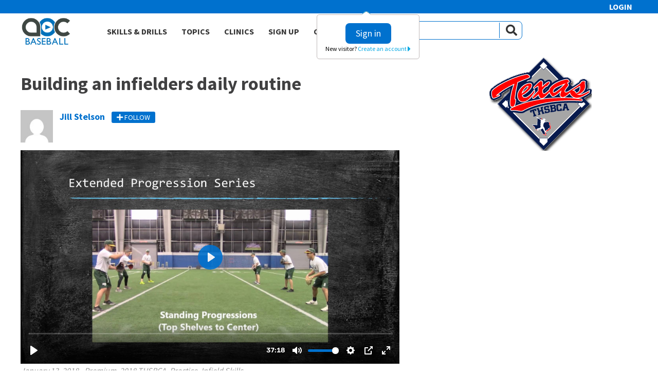

--- FILE ---
content_type: text/html; charset=UTF-8
request_url: https://www.artofcoachingbaseball.com/building-an-infielders-daily-routine/
body_size: 15535
content:
<!DOCTYPE html>
<html lang="en-US">
<head >
<meta charset="UTF-8" />
<script type="text/javascript">
/* <![CDATA[ */
var gform;gform||(document.addEventListener("gform_main_scripts_loaded",function(){gform.scriptsLoaded=!0}),document.addEventListener("gform/theme/scripts_loaded",function(){gform.themeScriptsLoaded=!0}),window.addEventListener("DOMContentLoaded",function(){gform.domLoaded=!0}),gform={domLoaded:!1,scriptsLoaded:!1,themeScriptsLoaded:!1,isFormEditor:()=>"function"==typeof InitializeEditor,callIfLoaded:function(o){return!(!gform.domLoaded||!gform.scriptsLoaded||!gform.themeScriptsLoaded&&!gform.isFormEditor()||(gform.isFormEditor()&&console.warn("The use of gform.initializeOnLoaded() is deprecated in the form editor context and will be removed in Gravity Forms 3.1."),o(),0))},initializeOnLoaded:function(o){gform.callIfLoaded(o)||(document.addEventListener("gform_main_scripts_loaded",()=>{gform.scriptsLoaded=!0,gform.callIfLoaded(o)}),document.addEventListener("gform/theme/scripts_loaded",()=>{gform.themeScriptsLoaded=!0,gform.callIfLoaded(o)}),window.addEventListener("DOMContentLoaded",()=>{gform.domLoaded=!0,gform.callIfLoaded(o)}))},hooks:{action:{},filter:{}},addAction:function(o,r,e,t){gform.addHook("action",o,r,e,t)},addFilter:function(o,r,e,t){gform.addHook("filter",o,r,e,t)},doAction:function(o){gform.doHook("action",o,arguments)},applyFilters:function(o){return gform.doHook("filter",o,arguments)},removeAction:function(o,r){gform.removeHook("action",o,r)},removeFilter:function(o,r,e){gform.removeHook("filter",o,r,e)},addHook:function(o,r,e,t,n){null==gform.hooks[o][r]&&(gform.hooks[o][r]=[]);var d=gform.hooks[o][r];null==n&&(n=r+"_"+d.length),gform.hooks[o][r].push({tag:n,callable:e,priority:t=null==t?10:t})},doHook:function(r,o,e){var t;if(e=Array.prototype.slice.call(e,1),null!=gform.hooks[r][o]&&((o=gform.hooks[r][o]).sort(function(o,r){return o.priority-r.priority}),o.forEach(function(o){"function"!=typeof(t=o.callable)&&(t=window[t]),"action"==r?t.apply(null,e):e[0]=t.apply(null,e)})),"filter"==r)return e[0]},removeHook:function(o,r,t,n){var e;null!=gform.hooks[o][r]&&(e=(e=gform.hooks[o][r]).filter(function(o,r,e){return!!(null!=n&&n!=o.tag||null!=t&&t!=o.priority)}),gform.hooks[o][r]=e)}});
/* ]]> */
</script>

<meta name="viewport" content="width=device-width, initial-scale=1" />
<meta name="viewport" content="width=device-width, initial-scale=1.0, user-scalable=no, minimum-scale=1.0, maximum-scale=1.0" /><title>Building an infielders daily routine - The Art of Coaching Baseball</title>

            <script data-no-defer="1" data-ezscrex="false" data-cfasync="false" data-pagespeed-no-defer data-cookieconsent="ignore">
                var ctPublicFunctions = {"_ajax_nonce":"fca0216a93","_rest_nonce":"3e94634dc1","_ajax_url":"\/wp-admin\/admin-ajax.php","_rest_url":"https:\/\/www.artofcoachingbaseball.com\/wp-json\/","data__cookies_type":"native","data__ajax_type":"rest","data__bot_detector_enabled":"0","data__frontend_data_log_enabled":1,"cookiePrefix":"","wprocket_detected":false,"host_url":"www.artofcoachingbaseball.com","text__ee_click_to_select":"Click to select the whole data","text__ee_original_email":"The complete one is","text__ee_got_it":"Got it","text__ee_blocked":"Blocked","text__ee_cannot_connect":"Cannot connect","text__ee_cannot_decode":"Can not decode email. Unknown reason","text__ee_email_decoder":"CleanTalk email decoder","text__ee_wait_for_decoding":"The magic is on the way!","text__ee_decoding_process":"Please wait a few seconds while we decode the contact data."}
            </script>
        
            <script data-no-defer="1" data-ezscrex="false" data-cfasync="false" data-pagespeed-no-defer data-cookieconsent="ignore">
                var ctPublic = {"_ajax_nonce":"fca0216a93","settings__forms__check_internal":"0","settings__forms__check_external":"0","settings__forms__force_protection":0,"settings__forms__search_test":"1","settings__forms__wc_add_to_cart":"0","settings__data__bot_detector_enabled":"0","settings__sfw__anti_crawler":0,"blog_home":"https:\/\/www.artofcoachingbaseball.com\/","pixel__setting":"0","pixel__enabled":false,"pixel__url":null,"data__email_check_before_post":"1","data__email_check_exist_post":0,"data__cookies_type":"native","data__key_is_ok":true,"data__visible_fields_required":true,"wl_brandname":"Anti-Spam by CleanTalk","wl_brandname_short":"CleanTalk","ct_checkjs_key":789733400,"emailEncoderPassKey":"2cb17bf9cd44c60b0a8596e98b90a10e","bot_detector_forms_excluded":"W10=","advancedCacheExists":false,"varnishCacheExists":false,"wc_ajax_add_to_cart":true}
            </script>
        <meta name="robots" content="max-snippet:-1,max-image-preview:standard,max-video-preview:-1" />
<link rel="canonical" href="https://www.artofcoachingbaseball.com/building-an-infielders-daily-routine/" />
<meta property="og:type" content="article" />
<meta property="og:locale" content="en_US" />
<meta property="og:site_name" content="The Art of Coaching Baseball" />
<meta property="og:title" content="Building an infielders daily routine" />
<meta property="og:url" content="https://www.artofcoachingbaseball.com/building-an-infielders-daily-routine/" />
<meta property="og:image" content="https://www.artofcoachingbaseball.com/wp-content/uploads/2018/02/Screen-Shot-2018-02-09-at-2.51.01-PM.png" />
<meta property="og:image:width" content="960" />
<meta property="og:image:height" content="541" />
<meta property="article:published_time" content="2018-01-13T21:48:12+00:00" />
<meta property="article:modified_time" content="2019-01-17T15:22:10+00:00" />
<meta name="twitter:card" content="summary_large_image" />
<meta name="twitter:title" content="Building an infielders daily routine" />
<meta name="twitter:image" content="https://www.artofcoachingbaseball.com/wp-content/uploads/2018/02/Screen-Shot-2018-02-09-at-2.51.01-PM.png" />
<script type="application/ld+json">{"@context":"https://schema.org","@graph":[{"@type":"WebSite","@id":"https://www.artofcoachingbaseball.com/#/schema/WebSite","url":"https://www.artofcoachingbaseball.com/","name":"The Art of Coaching Baseball","description":"The Art of Coaching Baseball","inLanguage":"en-US","potentialAction":{"@type":"SearchAction","target":{"@type":"EntryPoint","urlTemplate":"https://www.artofcoachingbaseball.com/search/{search_term_string}/"},"query-input":"required name=search_term_string"},"publisher":{"@type":"Organization","@id":"https://www.artofcoachingbaseball.com/#/schema/Organization","name":"The Art of Coaching Baseball","url":"https://www.artofcoachingbaseball.com/","logo":{"@type":"ImageObject","url":"https://www.artofcoachingbaseball.com/wp-content/uploads/2017/03/cropped-baseball_favicon.png","contentUrl":"https://www.artofcoachingbaseball.com/wp-content/uploads/2017/03/cropped-baseball_favicon.png","width":512,"height":512,"contentSize":"3039"}}},{"@type":"WebPage","@id":"https://www.artofcoachingbaseball.com/building-an-infielders-daily-routine/","url":"https://www.artofcoachingbaseball.com/building-an-infielders-daily-routine/","name":"Building an infielders daily routine - The Art of Coaching Baseball","inLanguage":"en-US","isPartOf":{"@id":"https://www.artofcoachingbaseball.com/#/schema/WebSite"},"breadcrumb":{"@type":"BreadcrumbList","@id":"https://www.artofcoachingbaseball.com/#/schema/BreadcrumbList","itemListElement":[{"@type":"ListItem","position":1,"item":"https://www.artofcoachingbaseball.com/","name":"The Art of Coaching Baseball"},{"@type":"ListItem","position":2,"item":"https://www.artofcoachingbaseball.com/category/premium/","name":"Category: Premium"},{"@type":"ListItem","position":3,"name":"Building an infielders daily routine"}]},"potentialAction":{"@type":"ReadAction","target":"https://www.artofcoachingbaseball.com/building-an-infielders-daily-routine/"},"datePublished":"2018-01-13T21:48:12+00:00","dateModified":"2019-01-17T15:22:10+00:00","author":{"@type":"Person","@id":"https://www.artofcoachingbaseball.com/#/schema/Person/bede76444e590b4815fde142562a38c1","name":"Jill Stelson"}}]}</script>
<script type="application/ld+json">{"@context":"https://schema.org","@type":"Article","mainEntityOfPage":{"@type":"WebPage","@id":"https://www.artofcoachingbaseball.com/building-an-infielders-daily-routine/"},"headline":"Building an infielders daily routine","image":{"@type":"ImageObject","url":"https://www.artofcoachingbaseball.com/wp-content/uploads/2018/02/Screen-Shot-2018-02-09-at-2.51.01-PM.png","width":960,"height":541},"datePublished":"2018-01-13T21:48:12+00:00","dateModified":"2019-01-17T15:22:10+00:00","author":{"@type":"Person","name":"Jill Stelson","url":"https://www.artofcoachingbaseball.com/author/jstelson/"},"publisher":{"@type":"Organization","name":"The Art of Coaching Baseball","logo":{"@type":"ImageObject","url":"https://www.artofcoachingbaseball.com/wp-content/uploads/2017/03/cropped-baseball_favicon-60x60.png","width":60,"height":60}}}</script>
<!-- TERMAGEDDON + USERCENTRICS -->
<link rel="preconnect" href="//privacy-proxy.usercentrics.eu">
<link rel="preload" href="//privacy-proxy.usercentrics.eu/latest/uc-block.bundle.js" as="script">
<script type="application/javascript" src="//privacy-proxy.usercentrics.eu/latest/uc-block.bundle.js"></script>
<script id="usercentrics-cmp" src="//app.usercentrics.eu/browser-ui/latest/loader.js" data-settings-id="EW12qM5KUJFMdU" async></script>
<script>uc.setCustomTranslations('https://termageddon.ams3.cdn.digitaloceanspaces.com/translations/');</script>
<script type="application/javascript">var UC_UI_SUPPRESS_CMP_DISPLAY = true;</script><!-- END TERMAGEDDON + USERCENTRICS -->
<link rel='dns-prefetch' href='//www.artofcoachingbaseball.com' />
<link rel='dns-prefetch' href='//code.jquery.com' />
<link rel='dns-prefetch' href='//fast.wistia.com' />
<link rel='dns-prefetch' href='//fonts.googleapis.com' />
<link rel='dns-prefetch' href='//use.fontawesome.com' />
<link rel="alternate" type="application/rss+xml" title="The Art of Coaching Baseball &raquo; Feed" href="https://www.artofcoachingbaseball.com/feed/" />
<link rel="alternate" type="application/rss+xml" title="The Art of Coaching Baseball &raquo; Comments Feed" href="https://www.artofcoachingbaseball.com/comments/feed/" />
<link rel="alternate" type="application/rss+xml" title="The Art of Coaching Baseball &raquo; Building an infielders daily routine Comments Feed" href="https://www.artofcoachingbaseball.com/building-an-infielders-daily-routine/feed/" />
<link rel="alternate" title="oEmbed (JSON)" type="application/json+oembed" href="https://www.artofcoachingbaseball.com/wp-json/oembed/1.0/embed?url=https%3A%2F%2Fwww.artofcoachingbaseball.com%2Fbuilding-an-infielders-daily-routine%2F" />
<link rel="alternate" title="oEmbed (XML)" type="text/xml+oembed" href="https://www.artofcoachingbaseball.com/wp-json/oembed/1.0/embed?url=https%3A%2F%2Fwww.artofcoachingbaseball.com%2Fbuilding-an-infielders-daily-routine%2F&#038;format=xml" />
<style id='wp-img-auto-sizes-contain-inline-css' type='text/css'>
img:is([sizes=auto i],[sizes^="auto," i]){contain-intrinsic-size:3000px 1500px}
/*# sourceURL=wp-img-auto-sizes-contain-inline-css */
</style>
<link rel='stylesheet' id='art-of-coaching-core-css' href='https://www.artofcoachingbaseball.com/wp-content/themes/coaching_vb/style.css?ver=2.8.0' type='text/css' media='all' />
<style id='wp-emoji-styles-inline-css' type='text/css'>

	img.wp-smiley, img.emoji {
		display: inline !important;
		border: none !important;
		box-shadow: none !important;
		height: 1em !important;
		width: 1em !important;
		margin: 0 0.07em !important;
		vertical-align: -0.1em !important;
		background: none !important;
		padding: 0 !important;
	}
/*# sourceURL=wp-emoji-styles-inline-css */
</style>
<style id='wp-block-library-inline-css' type='text/css'>
:root{--wp-block-synced-color:#7a00df;--wp-block-synced-color--rgb:122,0,223;--wp-bound-block-color:var(--wp-block-synced-color);--wp-editor-canvas-background:#ddd;--wp-admin-theme-color:#007cba;--wp-admin-theme-color--rgb:0,124,186;--wp-admin-theme-color-darker-10:#006ba1;--wp-admin-theme-color-darker-10--rgb:0,107,160.5;--wp-admin-theme-color-darker-20:#005a87;--wp-admin-theme-color-darker-20--rgb:0,90,135;--wp-admin-border-width-focus:2px}@media (min-resolution:192dpi){:root{--wp-admin-border-width-focus:1.5px}}.wp-element-button{cursor:pointer}:root .has-very-light-gray-background-color{background-color:#eee}:root .has-very-dark-gray-background-color{background-color:#313131}:root .has-very-light-gray-color{color:#eee}:root .has-very-dark-gray-color{color:#313131}:root .has-vivid-green-cyan-to-vivid-cyan-blue-gradient-background{background:linear-gradient(135deg,#00d084,#0693e3)}:root .has-purple-crush-gradient-background{background:linear-gradient(135deg,#34e2e4,#4721fb 50%,#ab1dfe)}:root .has-hazy-dawn-gradient-background{background:linear-gradient(135deg,#faaca8,#dad0ec)}:root .has-subdued-olive-gradient-background{background:linear-gradient(135deg,#fafae1,#67a671)}:root .has-atomic-cream-gradient-background{background:linear-gradient(135deg,#fdd79a,#004a59)}:root .has-nightshade-gradient-background{background:linear-gradient(135deg,#330968,#31cdcf)}:root .has-midnight-gradient-background{background:linear-gradient(135deg,#020381,#2874fc)}:root{--wp--preset--font-size--normal:16px;--wp--preset--font-size--huge:42px}.has-regular-font-size{font-size:1em}.has-larger-font-size{font-size:2.625em}.has-normal-font-size{font-size:var(--wp--preset--font-size--normal)}.has-huge-font-size{font-size:var(--wp--preset--font-size--huge)}.has-text-align-center{text-align:center}.has-text-align-left{text-align:left}.has-text-align-right{text-align:right}.has-fit-text{white-space:nowrap!important}#end-resizable-editor-section{display:none}.aligncenter{clear:both}.items-justified-left{justify-content:flex-start}.items-justified-center{justify-content:center}.items-justified-right{justify-content:flex-end}.items-justified-space-between{justify-content:space-between}.screen-reader-text{border:0;clip-path:inset(50%);height:1px;margin:-1px;overflow:hidden;padding:0;position:absolute;width:1px;word-wrap:normal!important}.screen-reader-text:focus{background-color:#ddd;clip-path:none;color:#444;display:block;font-size:1em;height:auto;left:5px;line-height:normal;padding:15px 23px 14px;text-decoration:none;top:5px;width:auto;z-index:100000}html :where(.has-border-color){border-style:solid}html :where([style*=border-top-color]){border-top-style:solid}html :where([style*=border-right-color]){border-right-style:solid}html :where([style*=border-bottom-color]){border-bottom-style:solid}html :where([style*=border-left-color]){border-left-style:solid}html :where([style*=border-width]){border-style:solid}html :where([style*=border-top-width]){border-top-style:solid}html :where([style*=border-right-width]){border-right-style:solid}html :where([style*=border-bottom-width]){border-bottom-style:solid}html :where([style*=border-left-width]){border-left-style:solid}html :where(img[class*=wp-image-]){height:auto;max-width:100%}:where(figure){margin:0 0 1em}html :where(.is-position-sticky){--wp-admin--admin-bar--position-offset:var(--wp-admin--admin-bar--height,0px)}@media screen and (max-width:600px){html :where(.is-position-sticky){--wp-admin--admin-bar--position-offset:0px}}

/*# sourceURL=wp-block-library-inline-css */
</style><style id='global-styles-inline-css' type='text/css'>
:root{--wp--preset--aspect-ratio--square: 1;--wp--preset--aspect-ratio--4-3: 4/3;--wp--preset--aspect-ratio--3-4: 3/4;--wp--preset--aspect-ratio--3-2: 3/2;--wp--preset--aspect-ratio--2-3: 2/3;--wp--preset--aspect-ratio--16-9: 16/9;--wp--preset--aspect-ratio--9-16: 9/16;--wp--preset--color--black: #000000;--wp--preset--color--cyan-bluish-gray: #abb8c3;--wp--preset--color--white: #ffffff;--wp--preset--color--pale-pink: #f78da7;--wp--preset--color--vivid-red: #cf2e2e;--wp--preset--color--luminous-vivid-orange: #ff6900;--wp--preset--color--luminous-vivid-amber: #fcb900;--wp--preset--color--light-green-cyan: #7bdcb5;--wp--preset--color--vivid-green-cyan: #00d084;--wp--preset--color--pale-cyan-blue: #8ed1fc;--wp--preset--color--vivid-cyan-blue: #0693e3;--wp--preset--color--vivid-purple: #9b51e0;--wp--preset--gradient--vivid-cyan-blue-to-vivid-purple: linear-gradient(135deg,rgb(6,147,227) 0%,rgb(155,81,224) 100%);--wp--preset--gradient--light-green-cyan-to-vivid-green-cyan: linear-gradient(135deg,rgb(122,220,180) 0%,rgb(0,208,130) 100%);--wp--preset--gradient--luminous-vivid-amber-to-luminous-vivid-orange: linear-gradient(135deg,rgb(252,185,0) 0%,rgb(255,105,0) 100%);--wp--preset--gradient--luminous-vivid-orange-to-vivid-red: linear-gradient(135deg,rgb(255,105,0) 0%,rgb(207,46,46) 100%);--wp--preset--gradient--very-light-gray-to-cyan-bluish-gray: linear-gradient(135deg,rgb(238,238,238) 0%,rgb(169,184,195) 100%);--wp--preset--gradient--cool-to-warm-spectrum: linear-gradient(135deg,rgb(74,234,220) 0%,rgb(151,120,209) 20%,rgb(207,42,186) 40%,rgb(238,44,130) 60%,rgb(251,105,98) 80%,rgb(254,248,76) 100%);--wp--preset--gradient--blush-light-purple: linear-gradient(135deg,rgb(255,206,236) 0%,rgb(152,150,240) 100%);--wp--preset--gradient--blush-bordeaux: linear-gradient(135deg,rgb(254,205,165) 0%,rgb(254,45,45) 50%,rgb(107,0,62) 100%);--wp--preset--gradient--luminous-dusk: linear-gradient(135deg,rgb(255,203,112) 0%,rgb(199,81,192) 50%,rgb(65,88,208) 100%);--wp--preset--gradient--pale-ocean: linear-gradient(135deg,rgb(255,245,203) 0%,rgb(182,227,212) 50%,rgb(51,167,181) 100%);--wp--preset--gradient--electric-grass: linear-gradient(135deg,rgb(202,248,128) 0%,rgb(113,206,126) 100%);--wp--preset--gradient--midnight: linear-gradient(135deg,rgb(2,3,129) 0%,rgb(40,116,252) 100%);--wp--preset--font-size--small: 13px;--wp--preset--font-size--medium: 20px;--wp--preset--font-size--large: 36px;--wp--preset--font-size--x-large: 42px;--wp--preset--spacing--20: 0.44rem;--wp--preset--spacing--30: 0.67rem;--wp--preset--spacing--40: 1rem;--wp--preset--spacing--50: 1.5rem;--wp--preset--spacing--60: 2.25rem;--wp--preset--spacing--70: 3.38rem;--wp--preset--spacing--80: 5.06rem;--wp--preset--shadow--natural: 6px 6px 9px rgba(0, 0, 0, 0.2);--wp--preset--shadow--deep: 12px 12px 50px rgba(0, 0, 0, 0.4);--wp--preset--shadow--sharp: 6px 6px 0px rgba(0, 0, 0, 0.2);--wp--preset--shadow--outlined: 6px 6px 0px -3px rgb(255, 255, 255), 6px 6px rgb(0, 0, 0);--wp--preset--shadow--crisp: 6px 6px 0px rgb(0, 0, 0);}:where(.is-layout-flex){gap: 0.5em;}:where(.is-layout-grid){gap: 0.5em;}body .is-layout-flex{display: flex;}.is-layout-flex{flex-wrap: wrap;align-items: center;}.is-layout-flex > :is(*, div){margin: 0;}body .is-layout-grid{display: grid;}.is-layout-grid > :is(*, div){margin: 0;}:where(.wp-block-columns.is-layout-flex){gap: 2em;}:where(.wp-block-columns.is-layout-grid){gap: 2em;}:where(.wp-block-post-template.is-layout-flex){gap: 1.25em;}:where(.wp-block-post-template.is-layout-grid){gap: 1.25em;}.has-black-color{color: var(--wp--preset--color--black) !important;}.has-cyan-bluish-gray-color{color: var(--wp--preset--color--cyan-bluish-gray) !important;}.has-white-color{color: var(--wp--preset--color--white) !important;}.has-pale-pink-color{color: var(--wp--preset--color--pale-pink) !important;}.has-vivid-red-color{color: var(--wp--preset--color--vivid-red) !important;}.has-luminous-vivid-orange-color{color: var(--wp--preset--color--luminous-vivid-orange) !important;}.has-luminous-vivid-amber-color{color: var(--wp--preset--color--luminous-vivid-amber) !important;}.has-light-green-cyan-color{color: var(--wp--preset--color--light-green-cyan) !important;}.has-vivid-green-cyan-color{color: var(--wp--preset--color--vivid-green-cyan) !important;}.has-pale-cyan-blue-color{color: var(--wp--preset--color--pale-cyan-blue) !important;}.has-vivid-cyan-blue-color{color: var(--wp--preset--color--vivid-cyan-blue) !important;}.has-vivid-purple-color{color: var(--wp--preset--color--vivid-purple) !important;}.has-black-background-color{background-color: var(--wp--preset--color--black) !important;}.has-cyan-bluish-gray-background-color{background-color: var(--wp--preset--color--cyan-bluish-gray) !important;}.has-white-background-color{background-color: var(--wp--preset--color--white) !important;}.has-pale-pink-background-color{background-color: var(--wp--preset--color--pale-pink) !important;}.has-vivid-red-background-color{background-color: var(--wp--preset--color--vivid-red) !important;}.has-luminous-vivid-orange-background-color{background-color: var(--wp--preset--color--luminous-vivid-orange) !important;}.has-luminous-vivid-amber-background-color{background-color: var(--wp--preset--color--luminous-vivid-amber) !important;}.has-light-green-cyan-background-color{background-color: var(--wp--preset--color--light-green-cyan) !important;}.has-vivid-green-cyan-background-color{background-color: var(--wp--preset--color--vivid-green-cyan) !important;}.has-pale-cyan-blue-background-color{background-color: var(--wp--preset--color--pale-cyan-blue) !important;}.has-vivid-cyan-blue-background-color{background-color: var(--wp--preset--color--vivid-cyan-blue) !important;}.has-vivid-purple-background-color{background-color: var(--wp--preset--color--vivid-purple) !important;}.has-black-border-color{border-color: var(--wp--preset--color--black) !important;}.has-cyan-bluish-gray-border-color{border-color: var(--wp--preset--color--cyan-bluish-gray) !important;}.has-white-border-color{border-color: var(--wp--preset--color--white) !important;}.has-pale-pink-border-color{border-color: var(--wp--preset--color--pale-pink) !important;}.has-vivid-red-border-color{border-color: var(--wp--preset--color--vivid-red) !important;}.has-luminous-vivid-orange-border-color{border-color: var(--wp--preset--color--luminous-vivid-orange) !important;}.has-luminous-vivid-amber-border-color{border-color: var(--wp--preset--color--luminous-vivid-amber) !important;}.has-light-green-cyan-border-color{border-color: var(--wp--preset--color--light-green-cyan) !important;}.has-vivid-green-cyan-border-color{border-color: var(--wp--preset--color--vivid-green-cyan) !important;}.has-pale-cyan-blue-border-color{border-color: var(--wp--preset--color--pale-cyan-blue) !important;}.has-vivid-cyan-blue-border-color{border-color: var(--wp--preset--color--vivid-cyan-blue) !important;}.has-vivid-purple-border-color{border-color: var(--wp--preset--color--vivid-purple) !important;}.has-vivid-cyan-blue-to-vivid-purple-gradient-background{background: var(--wp--preset--gradient--vivid-cyan-blue-to-vivid-purple) !important;}.has-light-green-cyan-to-vivid-green-cyan-gradient-background{background: var(--wp--preset--gradient--light-green-cyan-to-vivid-green-cyan) !important;}.has-luminous-vivid-amber-to-luminous-vivid-orange-gradient-background{background: var(--wp--preset--gradient--luminous-vivid-amber-to-luminous-vivid-orange) !important;}.has-luminous-vivid-orange-to-vivid-red-gradient-background{background: var(--wp--preset--gradient--luminous-vivid-orange-to-vivid-red) !important;}.has-very-light-gray-to-cyan-bluish-gray-gradient-background{background: var(--wp--preset--gradient--very-light-gray-to-cyan-bluish-gray) !important;}.has-cool-to-warm-spectrum-gradient-background{background: var(--wp--preset--gradient--cool-to-warm-spectrum) !important;}.has-blush-light-purple-gradient-background{background: var(--wp--preset--gradient--blush-light-purple) !important;}.has-blush-bordeaux-gradient-background{background: var(--wp--preset--gradient--blush-bordeaux) !important;}.has-luminous-dusk-gradient-background{background: var(--wp--preset--gradient--luminous-dusk) !important;}.has-pale-ocean-gradient-background{background: var(--wp--preset--gradient--pale-ocean) !important;}.has-electric-grass-gradient-background{background: var(--wp--preset--gradient--electric-grass) !important;}.has-midnight-gradient-background{background: var(--wp--preset--gradient--midnight) !important;}.has-small-font-size{font-size: var(--wp--preset--font-size--small) !important;}.has-medium-font-size{font-size: var(--wp--preset--font-size--medium) !important;}.has-large-font-size{font-size: var(--wp--preset--font-size--large) !important;}.has-x-large-font-size{font-size: var(--wp--preset--font-size--x-large) !important;}
/*# sourceURL=global-styles-inline-css */
</style>

<style id='classic-theme-styles-inline-css' type='text/css'>
/*! This file is auto-generated */
.wp-block-button__link{color:#fff;background-color:#32373c;border-radius:9999px;box-shadow:none;text-decoration:none;padding:calc(.667em + 2px) calc(1.333em + 2px);font-size:1.125em}.wp-block-file__button{background:#32373c;color:#fff;text-decoration:none}
/*# sourceURL=/wp-includes/css/classic-themes.min.css */
</style>
<link rel='stylesheet' id='wp-components-css' href='https://www.artofcoachingbaseball.com/wp-includes/css/dist/components/style.min.css?ver=6.9' type='text/css' media='all' />
<link rel='stylesheet' id='wp-preferences-css' href='https://www.artofcoachingbaseball.com/wp-includes/css/dist/preferences/style.min.css?ver=6.9' type='text/css' media='all' />
<link rel='stylesheet' id='wp-block-editor-css' href='https://www.artofcoachingbaseball.com/wp-includes/css/dist/block-editor/style.min.css?ver=6.9' type='text/css' media='all' />
<link rel='stylesheet' id='popup-maker-block-library-style-css' href='https://www.artofcoachingbaseball.com/wp-content/plugins/popup-maker/dist/packages/block-library-style.css?ver=dbea705cfafe089d65f1' type='text/css' media='all' />
<link rel='stylesheet' id='jquery-ui-css' href='//code.jquery.com/ui/1.11.2/themes/smoothness/jquery-ui.css?ver=6.9' type='text/css' media='all' />
<link rel='stylesheet' id='CoachingPlaylist-css' href='https://www.artofcoachingbaseball.com/wp-content/plugins/CoachingPlayList/css/coaching_playlist.css?ver=6.9' type='text/css' media='all' />
<link rel='stylesheet' id='aocmain-css' href='https://www.artofcoachingbaseball.com/wp-content/plugins/aocmain/public/css/aocmain-public.min.css?ver=2.8.0' type='text/css' media='all' />
<link rel='stylesheet' id='aocprofiles-css' href='https://www.artofcoachingbaseball.com/wp-content/plugins/aocprofiles/public/css/aocprofiles.min.css?ver=1.0.0' type='text/css' media='all' />
<link rel='stylesheet' id='cleantalk-public-css-css' href='https://www.artofcoachingbaseball.com/wp-content/plugins/cleantalk-spam-protect/css/cleantalk-public.min.css?ver=6.71_1769095447' type='text/css' media='all' />
<link rel='stylesheet' id='cleantalk-email-decoder-css-css' href='https://www.artofcoachingbaseball.com/wp-content/plugins/cleantalk-spam-protect/css/cleantalk-email-decoder.min.css?ver=6.71_1769095447' type='text/css' media='all' />
<link rel='stylesheet' id='s2GroupsCss-css' href='https://www.artofcoachingbaseball.com/wp-content/plugins/s2Groups/css/s2groups.css?ver=6.9' type='text/css' media='all' />
<link rel='stylesheet' id='google-fonts-css' href='//fonts.googleapis.com/css?family=Source+Sans+Pro%3A400%2C700%2C200%7CRoboto+Slab%3A400&#038;ver=2.8.0' type='text/css' media='all' />
<link rel='stylesheet' id='gforms_reset_css-css' href='https://www.artofcoachingbaseball.com/wp-content/plugins/gravityforms/legacy/css/formreset.min.css?ver=2.9.26' type='text/css' media='all' />
<link rel='stylesheet' id='gforms_formsmain_css-css' href='https://www.artofcoachingbaseball.com/wp-content/plugins/gravityforms/legacy/css/formsmain.min.css?ver=2.9.26' type='text/css' media='all' />
<link rel='stylesheet' id='gforms_ready_class_css-css' href='https://www.artofcoachingbaseball.com/wp-content/plugins/gravityforms/legacy/css/readyclass.min.css?ver=2.9.26' type='text/css' media='all' />
<link rel='stylesheet' id='gforms_browsers_css-css' href='https://www.artofcoachingbaseball.com/wp-content/plugins/gravityforms/legacy/css/browsers.min.css?ver=2.9.26' type='text/css' media='all' />
<link rel='stylesheet' id='dashicons-css' href='https://www.artofcoachingbaseball.com/wp-includes/css/dashicons.min.css?ver=6.9' type='text/css' media='all' />
<link rel='stylesheet' id='child-style-css' href='https://www.artofcoachingbaseball.com/wp-content/themes/coaching_vb/style.css?ver=2.8.0' type='text/css' media='all' />
<link rel='stylesheet' id='aoc-style-css' href='https://www.artofcoachingbaseball.com/wp-content/themes/coaching_vb/css/artofcoachings.min.css?ver=2.8.0' type='text/css' media='all' />
<link rel='stylesheet' id='aoc-forms-css' href='https://www.artofcoachingbaseball.com/wp-content/themes/coaching_vb/css/aocforms.min.css?ver=2.8.0' type='text/css' media='all' />
<link rel='stylesheet' id='font-awesome-css' href='//use.fontawesome.com/releases/v5.5.0/css/all.css?ver=2.8.0' type='text/css' media='all' />
<link rel='stylesheet' id='ws-plugin--s2member-css' href='https://www.artofcoachingbaseball.com/wp-content/plugins/s2member/s2member-o.php?ws_plugin__s2member_css=1&#038;qcABC=1&#038;ver=260101-220421-2814848845' type='text/css' media='all' />
<script type="text/javascript" src="https://www.artofcoachingbaseball.com/wp-includes/js/jquery/jquery.min.js?ver=3.7.1" id="jquery-core-js"></script>
<script type="text/javascript" src="https://www.artofcoachingbaseball.com/wp-includes/js/jquery/jquery-migrate.min.js?ver=3.4.1" id="jquery-migrate-js"></script>
<script type="text/javascript" src="https://www.artofcoachingbaseball.com/wp-content/plugins/CoachingPlayList/js/jquery-ui.min.js?ver=2.8.0" id="jquery-ui.min.js-js"></script>
<script type="text/javascript" src="//code.jquery.com/ui/1.11.2/jquery-ui.js?ver=6.9" id="jquery-ui-js"></script>
<script type="text/javascript" src="https://www.artofcoachingbaseball.com/wp-content/plugins/CoachingPlayList/js/jquery.ui.touch-punch.min.js?ver=2.8.0" id="jquery.ui.touch-punch.min.js-js"></script>
<script type="text/javascript" id="CoachingPlaylist-js-extra">
/* <![CDATA[ */
var CoachPlaylist = {"ajaxurl":"https://www.artofcoachingbaseball.com/wp-admin/admin-ajax.php"};
//# sourceURL=CoachingPlaylist-js-extra
/* ]]> */
</script>
<script type="text/javascript" src="https://www.artofcoachingbaseball.com/wp-content/plugins/CoachingPlayList/js/coaching_playlist.js?ver=6.9" id="CoachingPlaylist-js"></script>
<script type="text/javascript" src="https://www.artofcoachingbaseball.com/wp-content/plugins/aocmain/public/js/aocmain-public.js?ver=2.8.0" id="aocmain-js"></script>
<script type="text/javascript" id="aocprofiles-js-extra">
/* <![CDATA[ */
var aocprofile = {"ajaxurl":"https://www.artofcoachingbaseball.com/wp-admin/admin-ajax.php"};
//# sourceURL=aocprofiles-js-extra
/* ]]> */
</script>
<script type="text/javascript" src="https://www.artofcoachingbaseball.com/wp-content/plugins/aocprofiles/public/js/aocprofiles.js?ver=1.0.0" id="aocprofiles-js"></script>
<script type="text/javascript" src="//fast.wistia.com/assets/external/E-v1.js?ver=2.7.0" id="wistia-api-js"></script>
<script type="text/javascript" src="https://www.artofcoachingbaseball.com/wp-content/plugins/aocwistia/js/wistia-ext.js?ver=2.7.0" id="wistia-ext-js"></script>
<script type="text/javascript" src="https://www.artofcoachingbaseball.com/wp-content/plugins/cleantalk-spam-protect/js/apbct-public-bundle_gathering.min.js?ver=6.71_1769095447" id="apbct-public-bundle_gathering.min-js-js"></script>
<script type="text/javascript" id="s2GroupsJs-js-extra">
/* <![CDATA[ */
var s2groups = {"ajaxurl":"http://www.artofcoachingbaseball.com/wp-admin/admin-ajax.php"};
//# sourceURL=s2GroupsJs-js-extra
/* ]]> */
</script>
<script type="text/javascript" src="https://www.artofcoachingbaseball.com/wp-content/plugins/s2Groups/js/s2groups.js?ver=6.9" id="s2GroupsJs-js"></script>
<script type="text/javascript" src="https://www.artofcoachingbaseball.com/wp-content/themes/coaching_vb/js/global.js?ver=2.8.0" id="globaljs-js"></script>
<script type="text/javascript" id="coachjs-js-extra">
/* <![CDATA[ */
var art = {"ajaxurl":"https://www.artofcoachingbaseball.com/wp-admin/admin-ajax.php","siteurl":"https://www.artofcoachingbaseball.com/"};
//# sourceURL=coachjs-js-extra
/* ]]> */
</script>
<script type="text/javascript" src="https://www.artofcoachingbaseball.com/wp-content/themes/coaching_vb/js/coachjs.js?ver=2.8.0" id="coachjs-js"></script>
<script type="text/javascript" defer='defer' src="https://www.artofcoachingbaseball.com/wp-content/plugins/gravityforms/js/jquery.json.min.js?ver=2.9.26" id="gform_json-js"></script>
<script type="text/javascript" id="gform_gravityforms-js-extra">
/* <![CDATA[ */
var gf_global = {"gf_currency_config":{"name":"U.S. Dollar","symbol_left":"$","symbol_right":"","symbol_padding":"","thousand_separator":",","decimal_separator":".","decimals":2,"code":"USD"},"base_url":"https://www.artofcoachingbaseball.com/wp-content/plugins/gravityforms","number_formats":[],"spinnerUrl":"https://www.artofcoachingbaseball.com/wp-content/plugins/gravityforms/images/spinner.svg","version_hash":"63924474e5203f4c5bb84ff832827630","strings":{"newRowAdded":"New row added.","rowRemoved":"Row removed","formSaved":"The form has been saved.  The content contains the link to return and complete the form."}};
var gf_global = {"gf_currency_config":{"name":"U.S. Dollar","symbol_left":"$","symbol_right":"","symbol_padding":"","thousand_separator":",","decimal_separator":".","decimals":2,"code":"USD"},"base_url":"https://www.artofcoachingbaseball.com/wp-content/plugins/gravityforms","number_formats":[],"spinnerUrl":"https://www.artofcoachingbaseball.com/wp-content/plugins/gravityforms/images/spinner.svg","version_hash":"63924474e5203f4c5bb84ff832827630","strings":{"newRowAdded":"New row added.","rowRemoved":"Row removed","formSaved":"The form has been saved.  The content contains the link to return and complete the form."}};
var gform_i18n = {"datepicker":{"days":{"monday":"Mo","tuesday":"Tu","wednesday":"We","thursday":"Th","friday":"Fr","saturday":"Sa","sunday":"Su"},"months":{"january":"January","february":"February","march":"March","april":"April","may":"May","june":"June","july":"July","august":"August","september":"September","october":"October","november":"November","december":"December"},"firstDay":0,"iconText":"Select date"}};
var gf_legacy_multi = {"":"1"};
var gform_gravityforms = {"strings":{"invalid_file_extension":"This type of file is not allowed. Must be one of the following:","delete_file":"Delete this file","in_progress":"in progress","file_exceeds_limit":"File exceeds size limit","illegal_extension":"This type of file is not allowed.","max_reached":"Maximum number of files reached","unknown_error":"There was a problem while saving the file on the server","currently_uploading":"Please wait for the uploading to complete","cancel":"Cancel","cancel_upload":"Cancel this upload","cancelled":"Cancelled","error":"Error","message":"Message"},"vars":{"images_url":"https://www.artofcoachingbaseball.com/wp-content/plugins/gravityforms/images"}};
//# sourceURL=gform_gravityforms-js-extra
/* ]]> */
</script>
<script type="text/javascript" id="gform_gravityforms-js-before">
/* <![CDATA[ */

//# sourceURL=gform_gravityforms-js-before
/* ]]> */
</script>
<script type="text/javascript" defer='defer' src="https://www.artofcoachingbaseball.com/wp-content/plugins/gravityforms/js/gravityforms.min.js?ver=2.9.26" id="gform_gravityforms-js"></script>
<script type="text/javascript" defer='defer' src="https://www.artofcoachingbaseball.com/wp-content/plugins/gravityforms/assets/js/dist/utils.min.js?ver=48a3755090e76a154853db28fc254681" id="gform_gravityforms_utils-js"></script>
<script type="text/javascript" id="termageddon-usercentrics_ajax-js-extra">
/* <![CDATA[ */
var termageddon_usercentrics_obj = {"ajax_url":"https://www.artofcoachingbaseball.com/wp-admin/admin-ajax.php","nonce":"42749372f1","nonce_title":"termageddon-usercentrics_ajax_nonce","debug":"false","psl_hide":"false"};
//# sourceURL=termageddon-usercentrics_ajax-js-extra
/* ]]> */
</script>
<script type="text/javascript" src="https://www.artofcoachingbaseball.com/wp-content/plugins/termageddon-usercentrics/public/js/termageddon-usercentrics-ajax.min.js?ver=1.9.2" id="termageddon-usercentrics_ajax-js"></script>
<script type="text/javascript" src="https://www.artofcoachingbaseball.com/wp-content/themes/coaching_vb/js/jquery.jcarousel.min.js?ver=2.8.0" id="jquery-carousel-js"></script>
<script type="text/javascript" src="https://www.artofcoachingbaseball.com/wp-content/themes/coaching_vb/js/jcarousel.single.js?ver=2.8.0" id="carousel-products-js"></script>
<link rel="https://api.w.org/" href="https://www.artofcoachingbaseball.com/wp-json/" /><link rel="alternate" title="JSON" type="application/json" href="https://www.artofcoachingbaseball.com/wp-json/wp/v2/posts/247" /><link rel="EditURI" type="application/rsd+xml" title="RSD" href="https://www.artofcoachingbaseball.com/xmlrpc.php?rsd" />
					<style type="text/css">
						.playlist-container .playlist-posts-content .playlists-head span, .playlist-container .playlist-posts-content .playlists-content li .playlist-item-content  {
							background-color:#0071ce;
						}
				
						.playlist-container .playlist-posts-content .playlists-posts .playlist-move, .playlist-container .playlist-posts-content .playlists-content li.noplaylist {
							color:#0071ce;
						}
						
						.playlist-container .playlist-posts-content .playlists-posts li {
							border-color:#0071ce;
						}
					</style>
				<link rel="pingback" href="https://www.artofcoachingbaseball.com/xmlrpc.php" />
		<style type="text/css">
							.site-container .site-header, .site-subheader .navbar .search-menu-form select, .site-subheader .ubernavbar .search-menu-form select, .archive .archive-loop .artcoaching-search-filters ul > li.selected, .page-template-archives .archive-loop .artcoaching-search-filters ul > li.selected, .search.search-results .archive-loop .artcoaching-search-filters ul > li.selected {
					background-color: #0071ce;
				}
							.header-image .site-title > a {
					background: url('https://www.artofcoachingbaseball.com/wp-content/uploads/2017/01/Baseball_Stacked2_Blue.png') no-repeat left;
					background-size: auto 60px;
				}
					</style>
			<style type="text/css">
							.site-subheader .navbar .menu-primary > .menu-item .sub-menu li a, .site-subheader .navbar .menu-primary > .menu-item-type-custom a, .site-subheader .navbar .menu-primary > .menu-item a, .site-subheader .navbar .sub-mega-wrap .subcat .subcat-inner li .subcat-meta, .subcat-rating .search-star.search-star-active, .site-subheader .navbar .search-menu-form i.menu-search, body .site-subheader .fa-menu, body .site-subheader .fa-menu-right {
					color: #333333;
				}
				.site-subheader .navbar .sub-mega-wrap .subcat {
					border-left: 2px solid #333333;
				}
				.site-subheader .navbar .sub-mega-wrap .subcat .subcat-inner h5, .site-subheader .navbar .sub-mega-wrap .subcat .subcat-inner li {
					border-bottom: 2px solid #333333;
				}
				.site-subheader .navbar .menu-primary > .menu-item-topics .sub-menu li.topicsleft, .site-subheader .navbar .menu-primary > .menu-item-topics .sub-menu li.topicsmid, .site-subheader .navbar .menu-primary > .menu-item-topics .sub-menu li.topicsright {
					border-left: 2px solid #333333;
				}
						
							#get-access ul li h4, .site-subheader .ubernavbar .search-menu-form i.menu-search, .single-loop .entry-meta .singleloop-authorcontainer h5, .site-header .header-widget-area .header-buttons ul li.myacc-parentli a:focus, .site-header .header-widget-area .header-buttons ul li.myacc-parentli a:hover, .site-header .header-widget-area .header-buttons ul li.myacc-parentli:hover, .site-header .header-widget-area .header-buttons ul li.myacc-parentli:focus, .site-header .header-widget-area .header-buttons ul li.myacc-parentli:hover a, .site-header .header-widget-area .header-buttons ul li.myacc-parentli:focus a, .site-header .header-widget-area .header-buttons ul li.myacc-parentli a:hover, .site-header .header-widget-area .header-buttons ul.top-header-menu .menu-item a {
					color:#0071ce;
				}
				.site-subheader .navbar .search-menu-form form, .site-subheader .ubernavbar .search-menu-form form {
					border: 1px solid #0071ce;
				}
				.site-subheader .navbar .search-menu-form select, .site-subheader .ubernavbar .search-menu-form select, .single-loop .entry-meta .entry-authorname .follow-author, .site-header .header-widget-area .header-buttons ul.top-header-menu .menu-item a:hover {
					background-color: #0071ce;
				}
				.site-subheader .navbar .search-menu-form i.menu-search, .site-subheader .ubernavbar .search-menu-form i.menu-search {
					border-left: 1px solid #0071ce;
				}
				.mobile-premenu, .artcoaching-mobile-filters, .artcoaching-mobile-filters .artcoaching-mobile-filters-list, .artcoaching-mobile-filters .artcoaching-mobile-filters-list .fltrs-block h5, .artcoaching-mobile-filters .artcoaching-mobile-filters-list .fltrs-block ul, .artcoaching-mobile-filters .artcoaching-mobile-filters-left, .artcoaching-mobile-filters .artcoaching-mobile-filters-list .fltrs-block ul.content-fltrs-list li {
					border-color:#0071ce;
				}
				body.logged-in .mobile-premenu-manage, .mobile-premenu-login {
					background-color:#0071ce;
				}
				a, .artcoaching-mobile-filters .artcoaching-mobile-filters-left .fltr-pagetext, .artcoaching-mobile-filters .artcoaching-mobile-filters-right a.mobile-fltr, .artcoaching-mobile-filters .artcoaching-mobile-filters-right a.mobile-fltr:hover, .artcoaching-mobile-filters .artcoaching-mobile-filters-list .fltrs-block h5, .artcoaching-mobile-filters .artcoaching-mobile-filters-list .fltrs-block h5 .fltr-arrow, .artcoaching-mobile-filters .artcoaching-mobile-filters-list .fltrs-block ul li, .artcoaching-mobile-filters .artcoaching-mobile-filters-list .fltrs-block ul.content-fltrs-list li, .artcoaching-mobile-filters .artcoaching-mobile-filters-list .fltrs-block ul {
					color:#0071ce;
				}
				.archive-inner .entry-title a:hover,.home .entry-title a:hover {
					color:#0071ce;
				}
				.landingsales_container .signuprow.selected .billingtexts, .landingsales_container .signuprow.selected .billingtexts p, .freetrial_modal_content .signuprow.selected .billingtexts, .landingsales_container .signuprow.selected .billingtexts p, .landingsales_container .singupmembership select, .freetrial_modal_content .singupmembership select, .freetrial_modal_content #signup_form_step4 .signfields label, .landingsales_container #signup_form_step4 .signfields label, .landingsales_container .singupmembership .membershipheading, .freetrial_modal_content .singupmembership .membershipheading {
					color:#0071ce;
				}
				.freetrial_modal_content #signup_form_step2 .submit input[type="submit"], .landingsales_container #signup_form_step2 .submit input[type="submit"], .freetrial_modal_content #signup_form_step4 .submit a, .landingsales_container #signup_form_step4 .submit a {
					background-color:#0071ce;
				}
				.artcoaching_mydrills_container .drill-categories li a:hover, .artcoaching_mydrills_container .drill-categories li a.active, .artcoaching_mydrills_container .drill-categories li a:hover .drill-count, .artcoaching_mydrills_container .drill-categories li a.active .drill-count {
					color:#0071ce;
				}
				.mydrills-pagination ul li a:hover, .mydrills-pagination ul li a:focus, .mydrills-pagination ul li.active a {
					background-color:#0071ce;
				}
				.artcoaching_mydrills_container .button:hover {
					background-color:#0071ce;
					color:#FFFFFF;
				}
				.artcoaching_mydrills_container .mydrills-table thead th.sorted, .artcoaching_mydrills_container .mydrills-table thead th.sortable:hover {
					background-color:#0071ce;
				}
				.borderbutton {
					border-color:#0071ce;
				}
					.borderbutton:hover, .borderbutton.baseblue, .button.baseblue {
						background-color:#0071ce;
					}
				ul.post_related_recent_content_options li a.active {
					color:#0071ce;
					border-bottom-color:#0071ce;
				}
				.related_recent_content_container .search-star.search-star-active {
					color:#0071ce;
				}
				.page-template-clinicsingle .attendee-item i {
					background-color:#0071ce;
				}
				.page-template-clinicsingle .clinicreg-block p, .page-template-clinicsingle .misc-item i {
					color:#0071ce;
				}
				.page-template-clinicsingle .clinicreg-block a, .search.search-results .archive-loop .archive-inner-top .archive-inner-sortby select, .archive .archive-loop .archive-inner-top .archive-inner-sortby select, .page-template-archives .archive-loop .archive-inner-top .archive-inner-sortby select {
					border-color:#0071ce;
				}
				.page-template-clinicsingle .clinictop-button a.button, .page-template-clinicsingle .clinictop-button a.button:hover {
					background-color:#0071ce;
				}
				.artcoaching-search-filters h5 a, .post-star.post-star-active, .search-star.search-star-active {
					color:#0071ce;
				}
				.pagination li a:hover, .pagination .active a {
					background-color:#0071ce;
				}
				.page-template-clinicsingle .cancel-policy span, .page-template-clinicsingle .cancel-refund span {
					color:#0071ce;
				}
				.page-template-clinicsingle .cancel-refund span.refund-text {
					color:#666;
				}
							a:hover, .footer-container .widget_nav_menu a:hover, .footer-left a:hover, .entry-title a:hover, .entry-title a:focus {
					color:#2DABDE;
				}
				.borderbutton.baseblue:hover, .button.baseblue:hover {
					background-color:#2DABDE;
				}
							#coach-slider {
					background:#4685A0;
					background:-moz-linear-gradient(45deg, #4685A0 0%, #4685A0 62%, #36697F 62%, #36697F 100%);
					background:-webkit-linear-gradient(45deg, #4685A0 0%,#4685A0 62%,#36697F 62%,#36697F 100%);
					background:-o-linear-gradient(45deg, #4685A0 0%,#4685A0 62%,#36697F 62%,#36697F 100%);
					background:-ms-linear-gradient(45deg, #4685A0 0%,#4685A0 62%,#36697F 62%,#36697F 100%);
					background:linear-gradient(45deg, #4685A0 0%,#4685A0 62%,#36697F 62%,#36697F 100%);
				}
							.coach-item img {
					border-color:#36697F;
				}	
				.coach-control-prev .fa, .coach-control-next .fa {
					background:#36697F;
				}
					</style>
	<link rel="icon" href="https://www.artofcoachingbaseball.com/wp-content/uploads/2017/03/cropped-baseball_favicon-60x60.png" sizes="32x32" />
<link rel="icon" href="https://www.artofcoachingbaseball.com/wp-content/uploads/2017/03/cropped-baseball_favicon-264x264.png" sizes="192x192" />
<link rel="apple-touch-icon" href="https://www.artofcoachingbaseball.com/wp-content/uploads/2017/03/cropped-baseball_favicon-264x264.png" />
<meta name="msapplication-TileImage" content="https://www.artofcoachingbaseball.com/wp-content/uploads/2017/03/cropped-baseball_favicon-300x300.png" />
		<style type="text/css" id="wp-custom-css">
			.page-template-page-blank .site-header, .page-template-page-blank .site-subheader, .page-template-page-blank footer, 
.page-template-page-blank #footer-widgets, .page-template-page-blank .entry-header, .page-template-page-blank #free-series { display: none;}
.page-template-page-blank .entry, .full-width-content.page-template-page-blank .content, .page-template-page-blank .site-inner{padding:0px;}
.aocht_logo_img { padding: 20px; width: 18%;  float: left;  display: inline-block;}
.aoc_header_tag, .aocht_logo_img a, .single-loop-loo {  display: block;  width: 100%;  float: left;}
.aocht_logo_img a img {  margin: 0 auto;  max-height: 80px;  max-width: 100%;  width: auto;}
.aocht_title { float: left; background: #0071ce;  width: 82%; padding-left: 40px;  color: #fff;  font-size: 60px; padding: 10px 40px;line-height: 100px;}
.lock_out_option_wrap {clear: both; width: 100%; padding: 60px 18%;}
.loo_left { float: left;  width: 24%; padding-right: 40px;}
.loo_right {  float: right;  width: 76%;}
.lock_out_option_form {  float: left;  width: 100%;}
.lock_out_option_form .gfield input {  padding: 5px 15px !important;  line-height: 30px;}
.lock_out_option_form .gform_button { background: #0071ce !important;}
.lock_out_option_form .gform_button:hover { background: #2DABDE !important;}
@media only screen and (min-width: 200px) and (max-width: 1540px) {
    .aocht_title{font-size: 48px; line-height: 96px;}
    @media only screen and (max-width: 1260px) {
        .aocht_logo_img { padding: 15px 10px;  width: 20%;}
 .aocht_title { width: 80%; font-size: 40px; padding: 10px 40px; line-height: 60px;}
        .aocht_logo_img a img{max-height: 54px;}
        .lock_out_option_wrap { padding: 60px 8% 0 24%;}
    }
    @media only screen and (max-width: 1080px) {
        .aocht_title{line-height: 40px; font-size: 30px; padding: 15px;}
    }
    @media only screen and (max-width: 700px) {
        .aocht_logo_img { width: 100%;}
        .aocht_title { text-align: center;  width: 100%;}
        .lock_out_option_wrap { padding: 40px 15px;}
        .loo_left{ padding-right: 20px;}
            .loo_right h1 {  font-size: 23px;}
    }
     @media only screen and (max-width: 400px) {
        .loo_left { padding:0 20px; width: 100%;}
        .loo_right { width: 100%;}
        .loo_left img { max-height: 90px;  max-width: 100%;  width: auto;}
     }
}
		</style>
		</head>
<body class="wp-singular post-template-default single single-post postid-247 single-format-standard wp-theme-genesis wp-child-theme-coaching_vb header-image content-sidebar genesis-breadcrumbs-hidden" itemscope itemtype="https://schema.org/WebPage"><div class="site-container"><header class="site-header" itemscope itemtype="https://schema.org/WPHeader"><div class="wrap"><div class="title-area"><span class="header-message"></span><p class="site-description" itemprop="description">The Art of Coaching Baseball</p></div><div class="widget-area header-widget-area"><div class="header-buttons"><div class="guest-links">
						<ul><li>
									<a href="https://www.artofcoachingbaseball.com/wp-login.php" title="Login">Login</a>
								</li></ul><div class="aoc-signup-popup">
								<span class="aoc-signup-arrow"></span>
								<div class="aoc-signup-popup-content">
									<span class="aoc-signup-popup-btn">
										<a href="https://www.artofcoachingbaseball.com/wp-login.php?redirect_to=https%3A%2F%2Fwww.artofcoachingbaseball.com%2Fbuilding-an-infielders-daily-routine%2F" title="Sign in" class="aoc-pps-btn borderbutton baseblue">Sign in</a>
									</span>
									<p>New visitor? <a href="https://www.artofcoachingbaseball.com/free-account/" title="Create an account">Create an account <i class="fa fa-caret-right"></i></a></p>
								</div>
							</div>
							
							<script type="text/javascript">
								jQuery(document).ready(function($){
									setTimeout(function(){
										$(".aoc-signup-popup").show();
										setTimeout(function(){
											$(".aoc-signup-popup").fadeOut(500, function(){
												$(".aoc-signup-popup").hide();
												$(".aoc-signup-popup").remove();
											});
										}, 10000);
									}, 100);
								});
							</script></div></div></div></div></header><div class="site-subheader"><div class="wrap"><p class="site-title" itemprop="headline"><a href="https://www.artofcoachingbaseball.com/">The Art of Coaching Baseball</a></p><div class="navbar"><nav class="nav-primary"><ul id="menu-primary" class="menu genesis-nav-menu menu-primary"><li id="menu-item-182" class="menu-item menu-item-type-custom menu-item-object-custom menu-item-has-children menu-item-182 menu-item-normal 0"><a href="https://www.artofcoachingbaseball.com/category/skills/">Skills &#038; Drills</a><i class="sub-menu-collapse icon-chevron-down hidden-desktop"></i>
<ul class="sub-menu">
	<li id="menu-item-181" class="menu-item menu-item-type-custom menu-item-object-custom menu-item-181 active 1"><a href="https://www.artofcoachingbaseball.com/category/skills/pitching-skills/">Pitching Skills</a></li>
	<li id="menu-item-183" class="menu-item menu-item-type-custom menu-item-object-custom menu-item-183 1"><a href="https://www.artofcoachingbaseball.com/category/skills/hitting-skills/">Hitting Skills</a></li>
	<li id="menu-item-184" class="menu-item menu-item-type-custom menu-item-object-custom menu-item-184 1"><a href="https://www.artofcoachingbaseball.com/category/skills/catching-skills/">Catching Skills</a></li>
	<li id="menu-item-185" class="menu-item menu-item-type-custom menu-item-object-custom menu-item-185 1"><a href="https://www.artofcoachingbaseball.com/category/topics/infield/">Infield Skills</a></li>
	<li id="menu-item-186" class="menu-item menu-item-type-custom menu-item-object-custom menu-item-186 1"><a href="https://www.artofcoachingbaseball.com/category/skills/baserunning-skills/">Baserunning Skills</a></li>
</ul>
</li>
<li id="menu-item-189" class="menu-item menu-item-type-custom menu-item-object-custom menu-item-has-children menu-item-189 menu-item-normal 0"><a href="https://www.artofcoachingbaseball.com/category/topics">Topics</a><i class="sub-menu-collapse icon-chevron-down hidden-desktop"></i>
<ul class="sub-menu">
	<li id="menu-item-190" class="menu-item menu-item-type-custom menu-item-object-custom menu-item-190 active 1"><a href="https://www.artofcoachingbaseball.com/category/topics/injury-prevention/">Injury Prevention</a></li>
	<li id="menu-item-191" class="menu-item menu-item-type-custom menu-item-object-custom menu-item-191 1"><a href="https://www.artofcoachingbaseball.com/category/topics/psychology/">Psychology</a></li>
	<li id="menu-item-192" class="menu-item menu-item-type-custom menu-item-object-custom menu-item-192 1"><a href="https://www.artofcoachingbaseball.com/texas-state-champions-coaches-panel/">Interviews</a></li>
	<li id="menu-item-194" class="menu-item menu-item-type-custom menu-item-object-custom menu-item-has-children menu-item-194 1"><a href="https://www.artofcoachingbaseball.com/category/topics/strategies/">Strategies</a><i class="sub-menu-collapse icon-chevron-down hidden-desktop"></i>
	<ul class="sub-menu">
		<li id="menu-item-193" class="menu-item menu-item-type-custom menu-item-object-custom menu-item-193 2"><a href="https://www.artofcoachingbaseball.com/category/topics/strategies/baserunning/">Baserunning systems</a></li>
		<li id="menu-item-195" class="menu-item menu-item-type-custom menu-item-object-custom menu-item-195 2"><a href="https://www.artofcoachingbaseball.com/category/topics/strategies/offensive-strategies/">Offensive strategies</a></li>
	</ul>
</li>
</ul>
</li>
<li id="menu-item-196" class="menu-item menu-item-type-custom menu-item-object-custom menu-item-has-children menu-item-196 menu-item-normal 0"><a>Clinics</a><i class="sub-menu-collapse icon-chevron-down hidden-desktop"></i>
<ul class="sub-menu">
	<li id="menu-item-1603" class="menu-item menu-item-type-post_type menu-item-object-page menu-item-1603 active 1"><a href="https://www.artofcoachingbaseball.com/2020-pacc-video/">2020 PA Coaches Clinic</a></li>
	<li id="menu-item-487" class="menu-item menu-item-type-post_type menu-item-object-page menu-item-487 1"><a href="https://www.artofcoachingbaseball.com/2019-pa-baseball-coaches-clinic-video/">2019 PA Coaches Clinic</a></li>
	<li id="menu-item-302" class="menu-item menu-item-type-custom menu-item-object-custom menu-item-302 1"><a href="https://www.artofcoachingbaseball.com/pa-baseball-coaches-clinic-videos/">2018 PA Coaches Clinic</a></li>
	<li id="menu-item-288" class="menu-item menu-item-type-post_type menu-item-object-page menu-item-288 1"><a href="https://www.artofcoachingbaseball.com/texas-baseball-high-school-coaches-association-2018-conference/">2018 THSBCA Convention</a></li>
	<li id="menu-item-3" class="menu-item menu-item-type-taxonomy menu-item-object-category menu-item-3 1"><a href="https://www.artofcoachingbaseball.com/category/thsbca/">2017 THSBCA Convention</a></li>
</ul>
</li>
<li id="menu-item-199" class="menu-item menu-item-type-custom menu-item-object-custom menu-item-199 menu-item-normal 0"><a href="https://www.artofcoachingbaseball.com/join-us/">Sign up</a></li>
<li id="menu-item-108" class="menu-item menu-item-type-post_type menu-item-object-page menu-item-108 menu-item-normal 0"><a href="https://www.artofcoachingbaseball.com/contact-us/">Contact us</a></li>
<li id="menu-item-00001" class="menu-item menu-item-custom menu-item-object-custom menu-item-search menu-item-00001"><div class="search-menu-form"><form name="desktop-menu-search-form" method="get" action="https://www.artofcoachingbaseball.com/" class="menu-search-form">
					<select name="category_name" id="category_name">
						<option value="">Search</option></select>
					<input type="text" name="s" id="s" value=""/>
					<i class="fa fa-search menu-search" aria-hidden="true"></i>
				</form></div></li></ul></nav></div></div></div><div class="site-inner"><div class="content-sidebar-wrap"><div class="single-loop"><main class="content"><article class="post-247 post type-post status-publish format-standard has-post-thumbnail category-premium category-2018-thsbca category-practice category-infield tag-fielding tag-defense tag-2018-thscba tag-clay-cox tag-routine tag-infield aoctopic-philosophy aoctopic-infield Presentation-lecture Search-Format-video Length-30-60-minutes entry" aria-label="Building an infielders daily routine" itemscope itemtype="https://schema.org/CreativeWork"><header class="entry-header"><h1 class="entry-title" itemprop="headline">Building an infielders daily routine</h1>
    <div class="entry-meta clearfix">
                    <div class="entrymetaleft">
                        <div class="singleloop-authorcontainer">
            <div class="aocprofile_message"></div>
            <div class="author-avatar">
                <img alt='' src='https://secure.gravatar.com/avatar/662f113d5708d1d0c6375b8c9b4fc272a7bc3429da6d60e8067990580c232e54?s=80&#038;d=mm&#038;r=g' srcset='https://secure.gravatar.com/avatar/662f113d5708d1d0c6375b8c9b4fc272a7bc3429da6d60e8067990580c232e54?s=160&#038;d=mm&#038;r=g 2x' class='avatar avatar-80 photo' height='80' width='80' decoding='async'/>            </div>
            <div class="author-data">
                <div class="aocmetaleft metatop">
                                            <span class="entry-authorname"><h5>Jill Stelson</h5>
                    						<a href="#" title="Follow" class="follow-author prfollow" data-id="247" logged="0" data-url="https://www.artofcoachingbaseball.com/wp-login.php?redirect_to=https%3A%2F%2Fwww.artofcoachingbaseball.com%2Fbuilding-an-infielders-daily-routine%2F" data-title="Follow Jill Stelson"><i class="fa fa-plus"></i> Follow</a>
					                    <span class="aocprofile-loading"></span></span>
                    </div>
                            </div>
        </div>
                    </div>
                <div class="entrymetaright">
			                <div class="aocmetaright metatop">
                                </div>
                <div class="aocmetaright metabase">
                                </div>
					</div>
	</div>
    </header><div class="entry-content" itemprop="text"><div style="position:relative;padding-top:56.25%;"><iframe src="https://iframe.mediadelivery.net/embed/464592/7c05150f-b719-4422-9314-7b6306f33cf0?autoplay=false&loop=false&muted=false&preload=true&responsive=true" loading="lazy" style="border:0;position:absolute;top:0;height:100%;width:100%;" allow="accelerometer;gyroscope;autoplay;encrypted-media;picture-in-picture;" allowfullscreen="true"></iframe></div>
<!--<rdf:RDF xmlns:rdf="http://www.w3.org/1999/02/22-rdf-syntax-ns#"
			xmlns:dc="http://purl.org/dc/elements/1.1/"
			xmlns:trackback="http://madskills.com/public/xml/rss/module/trackback/">
		<rdf:Description rdf:about="https://www.artofcoachingbaseball.com/building-an-infielders-daily-routine/"
    dc:identifier="https://www.artofcoachingbaseball.com/building-an-infielders-daily-routine/"
    dc:title="Building an infielders daily routine"
    trackback:ping="https://www.artofcoachingbaseball.com/building-an-infielders-daily-routine/trackback/" />
</rdf:RDF>-->
</div><footer class="entry-footer"><p class="entry-meta"><time class="entry-time" itemprop="datePublished" datetime="2018-01-13T21:48:12-08:00">January 13, 2018</time> - <span class="entry-categories"><a href="https://www.artofcoachingbaseball.com/category/premium/" rel="category tag">Premium</a>, <a href="https://www.artofcoachingbaseball.com/category/2018-thsbca/" rel="category tag">2018 THSBCA</a>, <a href="https://www.artofcoachingbaseball.com/category/practice/" rel="category tag">Practice</a>, <a href="https://www.artofcoachingbaseball.com/category/infield/" rel="category tag">Infield Skills</a></span> </p><p class="hideshow-text"><a href="#" title="Hide Text" class="hide-post-text">Hide Text <i class="fa fa-caret-up"></i></a><a href="#" title="Show Text" class="show-post-text">Show Text <i class="fa fa-caret-down"></i></a></p></footer></article>	<div id="respond" class="comment-respond">
		<h3 id="reply-title" class="comment-reply-title">Leave a Reply <small><a rel="nofollow" id="cancel-comment-reply-link" href="/building-an-infielders-daily-routine/#respond" style="display:none;">Cancel reply</a></small></h3><form action="https://www.artofcoachingbaseball.com/wp-comments-post.php" method="post" id="commentform" class="comment-form"><p class="comment-notes"><span id="email-notes">Your email address will not be published.</span> <span class="required-field-message">Required fields are marked <span class="required">*</span></span></p><p class="comment-form-comment"><label for="comment">Comment <span class="required">*</span></label> <textarea id="comment" name="comment" cols="45" rows="8" maxlength="65525" required></textarea></p><p class="comment-form-author"><label for="author">Name <span class="required">*</span></label> <input id="author" name="author" type="text" value="" size="30" maxlength="245" autocomplete="name" required /></p>
<p class="comment-form-email"><label for="email">Email <span class="required">*</span></label> <input id="email" name="email" type="email" value="" size="30" maxlength="100" aria-describedby="email-notes" autocomplete="email" required /></p>
<p class="comment-form-url"><label for="url">Website</label> <input id="url" name="url" type="url" value="" size="30" maxlength="200" autocomplete="url" /></p>
<p style="display:none;"><input type="text" name="MWY2MjUyOGECMWY2MjUyOGE3" value=""></p><input type="hidden" name="wM1YjZiRjYlTwM1YjZiRjYlh" value=""><script>(a=>{let b,c,d=document.getElementsByName(a.n)[0],e=255*(1-Math.random()),f=f=>{void 0===b&&(b=f),c=f-b,c<1e3*(+a.t/+a.s)?(d.value=+a.t+e-c/1e3,g()):d.value=""},g=()=>setTimeout(()=>requestAnimationFrame(f),100+200*Math.random());d&&(d.value=+a.t+e,g())})({"n":"wM1YjZiRjYlTwM1YjZiRjYlh","s":"8509.00","t":"45352.97"});</script><input type="hidden" name="MWY2MjUyOGESMWY2MjUyOGE3" value="17ci7ifa5:14"><p id="e8c4258336e1b0bb2bd104bb"><label for="e8c4258336e1b0bb2bd104bb">Website</label><input type="text" name="e8c4258336e1b0bb2bd104bb" value=""><style>#e8c4258336e1b0bb2bd104bb{display:none}</style></p><p id="a492f4e04ed5c69c">
				<label for="a492f4e04ed5c69c580fe">Comment for robots</label>
				<textarea name="MWY2MjUyOGEJwM1YjZiRjYlh" id="a492f4e04ed5c69c580fe" placeholder="You are human!">Please empty this comment field to prove you&#039;re human.</textarea>
				<script>(a=>{let b=document.getElementById(a.i),c=document.getElementById(a.w);b&&c&&(b.value="",c.style.display="none")})({"w":"a492f4e04ed5c69c","i":"a492f4e04ed5c69c580fe"});</script>
			</p><input type="hidden" name="wM1YjZiRjYlNMWY2MjUyOGE3" value="extzigp9w2cckswg0gk48gsooow0088ogs"><p class="form-submit"><input name="submit" type="submit" id="submit" class="submit" value="Post Comment" /> <input type='hidden' name='comment_post_ID' value='247' id='comment_post_ID' />
<input type='hidden' name='comment_parent' id='comment_parent' value='0' />
</p></form>	</div><!-- #respond -->
	</main><aside class="sidebar sidebar-primary widget-area" role="complementary" aria-label="Primary Sidebar" itemscope itemtype="https://schema.org/WPSideBar"><section id="text-2" class="widget widget_text"><div class="widget-wrap">			<div class="textwidget"><a href="http://www.thsbca.com/"><img class="size-full wp-image-128 aligncenter" src="https://www.artofcoachingbaseball.com/wp-content/uploads/2017/01/THSBCA-Logo.png" alt="" width="199" height="182" /></a></div>
		</div></section>
</aside></div></div></div></div>	<section id="footer-widgets">
		<div class="footer-container group">
			<div class="footer-1 col span_2_of_12">
							</div>
			<div class="footer-2 col span_2_of_12">
							</div>
			<div class="footer-3 col span_2_of_12">
							</div>
			<div class="footer-4 col span_2_of_12">
							</div>
			<div class="footer-5 col span_4_of_12">
							</div>
		</div>
	</section>
<footer class="site-footer" itemscope itemtype="https://schema.org/WPFooter"><div class="wrap"><div class="creds section group">
	
		<div class="footer-left col span_9_of_12">
		
			<p><a href="https://www.artofcoachingbaseball.com/privacy-policy/" title="Privacy Policy">Privacy Policy</a> <span>|</span> <a href="https://www.artofcoachingbaseball.com/purchase-terms-and-conditions/" title="Terms and Conditions">Terms and Conditions</a> <span>|</span> <a href="https://www.artofcoachingbaseball.com/cookie/" title="Cookie Policy">Cookie Policy</a> <span>|</span> <a href="https://www.artofcoachingbaseball.com/disclaimer/" title="Disclaimer">Disclaimer</a> <span>|</span> <span class="foot-copyright">&copy; Copyright 2026 The Art of Coaching</span></p>
			
		</div>
		
		<div class="footer-right col span_3_of_12">
		
			<img src="https://www.artofcoachingbaseball.com/wp-content/uploads/2022/04/thumb-AOC-BB-R.png" alt="The Art of Coaching Volleyball" width="130" height="52" />
			
		</div>
		
	</div><p></p></div></footer></div><script>				
                    document.addEventListener('DOMContentLoaded', function () {
                        setTimeout(function(){
                            if( document.querySelectorAll('[name^=ct_checkjs]').length > 0 ) {
                                if (typeof apbct_public_sendREST === 'function' && typeof apbct_js_keys__set_input_value === 'function') {
                                    apbct_public_sendREST(
                                    'js_keys__get',
                                    { callback: apbct_js_keys__set_input_value })
                                }
                            }
                        },0)					    
                    })				
                </script><script type="speculationrules">
{"prefetch":[{"source":"document","where":{"and":[{"href_matches":"/*"},{"not":{"href_matches":["/wp-*.php","/wp-admin/*","/wp-content/uploads/*","/wp-content/*","/wp-content/plugins/*","/wp-content/themes/coaching_vb/*","/wp-content/themes/genesis/*","/*\\?(.+)"]}},{"not":{"selector_matches":"a[rel~=\"nofollow\"]"}},{"not":{"selector_matches":".no-prefetch, .no-prefetch a"}}]},"eagerness":"conservative"}]}
</script>
<script>
  (function(i,s,o,g,r,a,m){i['GoogleAnalyticsObject']=r;i[r]=i[r]||function(){
  (i[r].q=i[r].q||[]).push(arguments)},i[r].l=1*new Date();a=s.createElement(o),
  m=s.getElementsByTagName(o)[0];a.async=1;a.src=g;m.parentNode.insertBefore(a,m)
  })(window,document,'script','https://www.google-analytics.com/analytics.js','ga');

  ga('create', 'UA-98204072-1', 'auto');
  ga('send', 'pageview');

</script><div class="loading-global-overlay"><div class="loading-global-animation"></div></div><div class="loading-global-content"></div><script type="text/javascript" src="https://www.artofcoachingbaseball.com/wp-includes/js/comment-reply.min.js?ver=6.9" id="comment-reply-js" async="async" data-wp-strategy="async" fetchpriority="low"></script>
<script type="text/javascript" src="https://www.artofcoachingbaseball.com/wp-includes/js/dist/dom-ready.min.js?ver=f77871ff7694fffea381" id="wp-dom-ready-js"></script>
<script type="text/javascript" src="https://www.artofcoachingbaseball.com/wp-includes/js/dist/hooks.min.js?ver=dd5603f07f9220ed27f1" id="wp-hooks-js"></script>
<script type="text/javascript" src="https://www.artofcoachingbaseball.com/wp-includes/js/dist/i18n.min.js?ver=c26c3dc7bed366793375" id="wp-i18n-js"></script>
<script type="text/javascript" id="wp-i18n-js-after">
/* <![CDATA[ */
wp.i18n.setLocaleData( { 'text direction\u0004ltr': [ 'ltr' ] } );
//# sourceURL=wp-i18n-js-after
/* ]]> */
</script>
<script type="text/javascript" src="https://www.artofcoachingbaseball.com/wp-includes/js/dist/a11y.min.js?ver=cb460b4676c94bd228ed" id="wp-a11y-js"></script>
<script type="text/javascript" defer='defer' src="https://www.artofcoachingbaseball.com/wp-content/plugins/gravityforms/assets/js/dist/vendor-theme.min.js?ver=4f8b3915c1c1e1a6800825abd64b03cb" id="gform_gravityforms_theme_vendors-js"></script>
<script type="text/javascript" id="gform_gravityforms_theme-js-extra">
/* <![CDATA[ */
var gform_theme_config = {"common":{"form":{"honeypot":{"version_hash":"63924474e5203f4c5bb84ff832827630"},"ajax":{"ajaxurl":"https://www.artofcoachingbaseball.com/wp-admin/admin-ajax.php","ajax_submission_nonce":"24e23eb632","i18n":{"step_announcement":"Step %1$s of %2$s, %3$s","unknown_error":"There was an unknown error processing your request. Please try again."}}}},"hmr_dev":"","public_path":"https://www.artofcoachingbaseball.com/wp-content/plugins/gravityforms/assets/js/dist/","config_nonce":"65d875b08f"};
//# sourceURL=gform_gravityforms_theme-js-extra
/* ]]> */
</script>
<script type="text/javascript" defer='defer' src="https://www.artofcoachingbaseball.com/wp-content/plugins/gravityforms/assets/js/dist/scripts-theme.min.js?ver=0183eae4c8a5f424290fa0c1616e522c" id="gform_gravityforms_theme-js"></script>
<script type="text/javascript" data-cfasync="false" src="https://www.artofcoachingbaseball.com/wp-content/plugins/s2member/s2member-o.php?ws_plugin__s2member_js_w_globals=1&amp;qcABC=1&amp;ver=260101-220421-2814848845" id="ws-plugin--s2member-js"></script>
<script id="wp-emoji-settings" type="application/json">
{"baseUrl":"https://s.w.org/images/core/emoji/17.0.2/72x72/","ext":".png","svgUrl":"https://s.w.org/images/core/emoji/17.0.2/svg/","svgExt":".svg","source":{"concatemoji":"https://www.artofcoachingbaseball.com/wp-includes/js/wp-emoji-release.min.js?ver=6.9"}}
</script>
<script type="module">
/* <![CDATA[ */
/*! This file is auto-generated */
const a=JSON.parse(document.getElementById("wp-emoji-settings").textContent),o=(window._wpemojiSettings=a,"wpEmojiSettingsSupports"),s=["flag","emoji"];function i(e){try{var t={supportTests:e,timestamp:(new Date).valueOf()};sessionStorage.setItem(o,JSON.stringify(t))}catch(e){}}function c(e,t,n){e.clearRect(0,0,e.canvas.width,e.canvas.height),e.fillText(t,0,0);t=new Uint32Array(e.getImageData(0,0,e.canvas.width,e.canvas.height).data);e.clearRect(0,0,e.canvas.width,e.canvas.height),e.fillText(n,0,0);const a=new Uint32Array(e.getImageData(0,0,e.canvas.width,e.canvas.height).data);return t.every((e,t)=>e===a[t])}function p(e,t){e.clearRect(0,0,e.canvas.width,e.canvas.height),e.fillText(t,0,0);var n=e.getImageData(16,16,1,1);for(let e=0;e<n.data.length;e++)if(0!==n.data[e])return!1;return!0}function u(e,t,n,a){switch(t){case"flag":return n(e,"\ud83c\udff3\ufe0f\u200d\u26a7\ufe0f","\ud83c\udff3\ufe0f\u200b\u26a7\ufe0f")?!1:!n(e,"\ud83c\udde8\ud83c\uddf6","\ud83c\udde8\u200b\ud83c\uddf6")&&!n(e,"\ud83c\udff4\udb40\udc67\udb40\udc62\udb40\udc65\udb40\udc6e\udb40\udc67\udb40\udc7f","\ud83c\udff4\u200b\udb40\udc67\u200b\udb40\udc62\u200b\udb40\udc65\u200b\udb40\udc6e\u200b\udb40\udc67\u200b\udb40\udc7f");case"emoji":return!a(e,"\ud83e\u1fac8")}return!1}function f(e,t,n,a){let r;const o=(r="undefined"!=typeof WorkerGlobalScope&&self instanceof WorkerGlobalScope?new OffscreenCanvas(300,150):document.createElement("canvas")).getContext("2d",{willReadFrequently:!0}),s=(o.textBaseline="top",o.font="600 32px Arial",{});return e.forEach(e=>{s[e]=t(o,e,n,a)}),s}function r(e){var t=document.createElement("script");t.src=e,t.defer=!0,document.head.appendChild(t)}a.supports={everything:!0,everythingExceptFlag:!0},new Promise(t=>{let n=function(){try{var e=JSON.parse(sessionStorage.getItem(o));if("object"==typeof e&&"number"==typeof e.timestamp&&(new Date).valueOf()<e.timestamp+604800&&"object"==typeof e.supportTests)return e.supportTests}catch(e){}return null}();if(!n){if("undefined"!=typeof Worker&&"undefined"!=typeof OffscreenCanvas&&"undefined"!=typeof URL&&URL.createObjectURL&&"undefined"!=typeof Blob)try{var e="postMessage("+f.toString()+"("+[JSON.stringify(s),u.toString(),c.toString(),p.toString()].join(",")+"));",a=new Blob([e],{type:"text/javascript"});const r=new Worker(URL.createObjectURL(a),{name:"wpTestEmojiSupports"});return void(r.onmessage=e=>{i(n=e.data),r.terminate(),t(n)})}catch(e){}i(n=f(s,u,c,p))}t(n)}).then(e=>{for(const n in e)a.supports[n]=e[n],a.supports.everything=a.supports.everything&&a.supports[n],"flag"!==n&&(a.supports.everythingExceptFlag=a.supports.everythingExceptFlag&&a.supports[n]);var t;a.supports.everythingExceptFlag=a.supports.everythingExceptFlag&&!a.supports.flag,a.supports.everything||((t=a.source||{}).concatemoji?r(t.concatemoji):t.wpemoji&&t.twemoji&&(r(t.twemoji),r(t.wpemoji)))});
//# sourceURL=https://www.artofcoachingbaseball.com/wp-includes/js/wp-emoji-loader.min.js
/* ]]> */
</script>
</body></html>


--- FILE ---
content_type: text/css; charset=UTF-8
request_url: https://www.artofcoachingbaseball.com/wp-content/themes/coaching_vb/style.css?ver=2.8.0
body_size: 20047
content:
/* # Coaching Core Theme
Theme Name: Art of Coaching Core
Theme URI: https://www.theartofcoachingvolleyball.com/
Description: Art of Coaching Core theme on Genesis Framework
Author: The Art of Coaching
Author URI: https://www.theartofcoachingvolleyball.com/
Template: genesis
Version: 2.8.0
*/

/* # Table of Contents
- HTML5 Reset
	- Baseline Normalize
	- Box Sizing
	- Float Clearing
- Defaults
	- Typographical Elements
	- Headings
	- Objects
	- Gallery
	- Forms
	- Tables
	- Screen Reader Text
- Structure and Layout
	- Site Containers
	- Column Widths and Positions
	- Column Classes
- Common Classes
	- Avatar
	- Genesis
	- Search Form
	- Titles
	- WordPress
- Widgets
	- Featured Content
- Plugins
	- Genesis eNews Extended
	- Jetpack
- Site Header
	- Title Area
	- Widget Area
- Site Navigation
	- Accessible Menu
	- Site Header Navigation
	- Primary Navigation
	- Secondary Navigation
	- Skip Links
- Content Area
	- Entries
	- Entry Meta
	- Pagination
	- Comments
- Sidebars
- Site Footer
- Media Queries
	- Retina Display
	- Max-width: 1200px
	- Max-width: 960px
	- Max-width: 800px
- Print Styles
*/


/* # HTML5 Reset
---------------------------------------------------------------------------------------------------- */

/* ## Baseline Normalize
--------------------------------------------- */
/* normalize.css v3.0.1 | MIT License | git.io/normalize */

html{font-family:sans-serif;-ms-text-size-adjust:100%;-webkit-text-size-adjust:100%}body{margin:0}article,aside,details,figcaption,figure,footer,header,hgroup,main,nav,section,summary{display:block}audio,canvas,progress,video{display:inline-block;vertical-align:baseline}audio:not([controls]){display:none;height:0}[hidden],template{display:none}a{background:0 0}a:active,a:hover{outline:0}abbr[title]{border-bottom:1px dotted}b,strong{font-weight:700}dfn{font-style:italic}h1{font-size:2em;margin:.67em 0}mark{background:#ff0;color:#333}small{font-size:80%}sub,sup{font-size:75%;line-height:0;position:relative;vertical-align:baseline}sup{top:-.5em}sub{bottom:-.25em}img{border:0}svg:not(:root){overflow:hidden}figure{margin:1em 40px}hr{-moz-box-sizing:content-box;box-sizing:content-box;height:0}pre{overflow:auto}code,kbd,pre,samp{font-family:monospace,monospace;font-size:1em}button,input,optgroup,select,textarea{color:inherit;font:inherit;margin:0}button{overflow:visible}button,select{text-transform:none}button,html input[type=button],input[type=reset],input[type=submit]{-webkit-appearance:button;cursor:pointer}button[disabled],html input[disabled]{cursor:default}button::-moz-focus-inner,input::-moz-focus-inner{border:0;padding:0}input{line-height:normal}input[type=checkbox],input[type=radio]{box-sizing:border-box;padding:0}input[type=number]::-webkit-inner-spin-button,input[type=number]::-webkit-outer-spin-button{height:auto}input[type=search]{-webkit-appearance:textfield;-moz-box-sizing:content-box;-webkit-box-sizing:content-box;box-sizing:content-box}input[type=search]::-webkit-search-cancel-button,input[type=search]::-webkit-search-decoration{-webkit-appearance:none}fieldset{border:1px solid silver;margin:0 2px;padding:.35em .625em .75em}legend{border:0;padding:0}textarea{overflow:auto}optgroup{font-weight:700}table{border-collapse:collapse;border-spacing:0}td,th{padding:0}

/* ## Box Sizing
--------------------------------------------- */

html,
input[type="search"]{
	-webkit-box-sizing: border-box;
	-moz-box-sizing:    border-box;
	box-sizing:         border-box;
}

*,
*:before,
*:after {
	box-sizing: inherit;
}


/* ## Float Clearing
--------------------------------------------- */

.author-box:before,
.clearfix:before,
.entry:before,
.entry-content:before,
.nav-primary:before,
.nav-secondary:before,
.pagination:before,
.site-container:before,
.site-footer:before,
.site-header:before,
.site-inner:before,
.wrap:before {
	content: " ";
	display: table;
}

.author-box:after,
.clearfix:after,
.entry:after,
.entry-content:after,
.nav-primary:after,
.nav-secondary:after,
.pagination:after,
.site-container:after,
.site-footer:after,
.site-header:after,
.site-inner:after,
.wrap:after {
	clear: both;
	content: " ";
	display: table;
}


/* # Defaults
---------------------------------------------------------------------------------------------------- */

/* ## Typographical Elements
--------------------------------------------- */

html {
    font-size: 62.5%; /* 10px browser default */
}

/* Chrome fix */
body > div {
    font-size: 1.8rem;
}

body {
	background-color: #f5f5f5;
	color: #333;
	/*font-family: Lato, sans-serif;*/
	font-size: 18px;
	font-size: 1.8rem;
	font-weight: 300;
	line-height: 1.625;
	margin: 0;
}

a,
button,
input:focus,
input[type="button"],
input[type="reset"],
input[type="submit"],
textarea:focus,
.button,
.gallery img {
	-webkit-transition: all 0.1s ease-in-out;
	-moz-transition:    all 0.1s ease-in-out;
	-ms-transition:     all 0.1s ease-in-out;
	-o-transition:      all 0.1s ease-in-out;
	transition:         all 0.1s ease-in-out;
}

a {
	color: #c3251d;
	text-decoration: underline;
}

a:hover,
a:focus {
	color: #333;
	text-decoration: none;
}

p {
	margin: 0 0 28px;
	padding: 0;
}

ol,
ul {
	margin: 0;
	padding: 0;
}

li {
	list-style-type: none;
}

hr {
	border: 0;
	border-collapse: collapse;
	border-top: 1px solid #ddd;
	clear: both;
	margin: 1em 0;
}

b,
strong {
	font-weight: 700;
}

blockquote,
cite,
em,
i {
	font-style: italic;
}

blockquote {
	margin: 40px;
}

blockquote::before {
	content: "\201C";
	display: block;
	font-size: 30px;
	height: 0;
	left: -20px;
	position: relative;
	top: -10px;
}


/* ## Headings
--------------------------------------------- */

h1,
h2,
h3,
h4,
h5,
h6 {
	color: #333;
	/*font-family: Lato, sans-serif;*/
	font-weight: 400;
	line-height: 1.2;
	margin: 0 0 10px;
}

h1 {
	font-size: 36px;
	font-size: 3.6rem;
}

h2 {
	font-size: 30px;
	font-size: 3rem;
}

h3 {
	font-size: 24px;
	font-size: 2.4rem;
}

h4 {
	font-size: 20px;
	font-size: 2rem;
}

h5 {
	font-size: 18px;
	font-size: 1.8rem;
}

h6 {
	font-size: 16px;
	font-size: 1.6rem;
}

/* ## Objects
--------------------------------------------- */

embed,
iframe,
img,
object,
video,
.wp-caption {
	max-width: 100%;
}

img {
	height: auto;
}

.featured-content img,
.gallery img {
	width: auto;
}

/* ## Gallery
--------------------------------------------- */

.gallery {
	overflow: hidden;
}

.gallery-item {
	float: left;
	margin: 0 0 28px;
	text-align: center;
}

.gallery-columns-2 .gallery-item {
	width: 50%;
}

.gallery-columns-3 .gallery-item {
	width: 33%;
}

.gallery-columns-4 .gallery-item {
	width: 25%;
}

.gallery-columns-5 .gallery-item {
	width: 20%;
}

.gallery-columns-6 .gallery-item {
	width: 16.6666%;
}

.gallery-columns-7 .gallery-item {
	width: 14.2857%;
}

.gallery-columns-8 .gallery-item {
	width: 12.5%;
}

.gallery-columns-9 .gallery-item {
	width: 11.1111%;
}

.gallery img {
	border: 1px solid #ddd;
	height: auto;
	padding: 4px;
}

.gallery img:hover,
.gallery img:focus {
	border: 1px solid #999;
}

/* ## Forms
--------------------------------------------- */

input,
select,
textarea {
	background-color: #fff;
	border: 1px solid #ddd;
	color: #333;
	font-size: 18px;
	font-size: 1.8rem;
	font-weight: 300;
	padding: 16px;
	width: 100%;
}

input:focus,
textarea:focus {
	border: 1px solid #999;
	outline: none;
}

input[type="checkbox"],
input[type="image"],
input[type="radio"] {
	width: auto;
}

::-moz-placeholder {
	color: #333;
	font-weight: 300;
	opacity: 1;
}

::-webkit-input-placeholder {
	color: #333;
	font-weight: 300;
}

button,
input[type="button"],
input[type="reset"],
input[type="submit"],
.button {
	background-color: #333;
	border: 0;
	color: #fff;
	cursor: pointer;
	font-size: 16px;
	font-size: 1.6rem;
	font-weight: 300;
	padding: 16px 24px;
	text-transform: uppercase;
	width: auto;
}

button:hover,
input:hover[type="button"],
input:hover[type="reset"],
input:hover[type="submit"],
.button:hover,
button:focus,
input:focus[type="button"],
input:focus[type="reset"],
input:focus[type="submit"],
.button:focus  {
	background-color: #c3251d;
	color: #fff;
}

.entry-content .button:hover,
.entry-content .button:focus {
	color: #fff;
}

.button {
	display: inline-block;
}

input[type="search"]::-webkit-search-cancel-button,
input[type="search"]::-webkit-search-results-button {
	display: none;
}

/* ## Tables
--------------------------------------------- */

table {
	border-collapse: collapse;
	border-spacing: 0;
	line-height: 2;
	margin-bottom: 40px;
	width: 100%;
}

tbody {
	border-bottom: 1px solid #ddd;
}

td,
th {
	text-align: left;
}

td {
	border-top: 1px solid #ddd;
	padding: 6px 0;
}

th {
	font-weight: 400;
}

/* ## Screen Reader Text
--------------------------------------------- */

.screen-reader-text,
.screen-reader-text span,
.screen-reader-shortcut {
	position: absolute !important;
	clip: rect(0, 0, 0, 0);
	height: 1px;
	width: 1px;
	border: 0;
	overflow: hidden;
}

.screen-reader-text:focus,
.screen-reader-shortcut:focus,
.genesis-nav-menu .search input[type="submit"]:focus,
.widget_search input[type="submit"]:focus  {
	clip: auto !important;
	height: auto;
	width: auto;
	display: block;
	font-size: 1em;
	font-weight: bold;
	padding: 15px 23px 14px;
	color: #333;
	background: #fff;
	z-index: 100000; /* Above WP toolbar. */
	text-decoration: none;
	box-shadow: 0 0 2px 2px rgba(0,0,0,.6);
}

.more-link {
    position: relative;
}


/* # Structure and Layout
---------------------------------------------------------------------------------------------------- */

/* ## Site Containers
--------------------------------------------- */

.site-inner,
.wrap {
	margin: 0 auto;
	max-width: 1200px;
}

.site-inner {
	clear: both;
	padding-top: 40px;
}

/* ## Column Widths and Positions
--------------------------------------------- */

/* ### Wrapping div for .content and .sidebar-primary */

.content-sidebar-sidebar .content-sidebar-wrap,
.sidebar-content-sidebar .content-sidebar-wrap,
.sidebar-sidebar-content .content-sidebar-wrap {
	width: 980px;
}

.content-sidebar-sidebar .content-sidebar-wrap {
	float: left;
}

.sidebar-content-sidebar .content-sidebar-wrap,
.sidebar-sidebar-content .content-sidebar-wrap {
	float: right;
}

/* ### Content */

.content {
	float: right;
	width: 800px;
}

.content-sidebar .content,
.content-sidebar-sidebar .content,
.sidebar-content-sidebar .content {
	float: left;
}

.content-sidebar-sidebar .content,
.sidebar-content-sidebar .content,
.sidebar-sidebar-content .content {
	width: 580px;
}

.full-width-content .content {
	width: 100%;
}

/* ### Primary Sidebar */

.sidebar-primary {
	float: right;
	width: 360px;
}

.sidebar-content .sidebar-primary,
.sidebar-sidebar-content .sidebar-primary {
	float: left;
}

/* ### Secondary Sidebar */

.sidebar-secondary {
	float: left;
	width: 180px;
}

.content-sidebar-sidebar .sidebar-secondary {
	float: right;
}

/* ## Column Classes
--------------------------------------------- */
/* Link: http://twitter.github.io/bootstrap/assets/css/bootstrap-responsive.css */

.five-sixths,
.four-sixths,
.one-fourth,
.one-half,
.one-sixth,
.one-third,
.three-fourths,
.three-sixths,
.two-fourths,
.two-sixths,
.two-thirds {
	float: left;
	margin-left: 2.564102564102564%;
}

.one-half,
.three-sixths,
.two-fourths {
	width: 48.717948717948715%;
}

.one-third,
.two-sixths {
	width: 31.623931623931625%;
}

.four-sixths,
.two-thirds {
	width: 65.81196581196582%;
}

.one-fourth {
	width: 23.076923076923077%;
}

.three-fourths {
	width: 74.35897435897436%;
}

.one-sixth {
	width: 14.52991452991453%;
}

.five-sixths {
	width: 82.90598290598291%;
}

.first {
	clear: both;
	margin-left: 0;
}


/* # Common Classes
---------------------------------------------------------------------------------------------------- */

/* ## Avatar
--------------------------------------------- */

.avatar {
	float: left;
}

.alignleft .avatar,
.author-box .avatar {
	margin-right: 24px;
}

.alignright .avatar {
	margin-left: 24px;
}

.comment .avatar {
	margin: 0 16px 24px 0;
}

/* ## Genesis
--------------------------------------------- */

.breadcrumb {
	margin-bottom: 20px;
}

.archive-description,
.author-box {
	background-color: #fff;
	font-size: 16px;
	font-size: 1.6rem;
	margin-bottom: 40px;
	padding: 40px;
}

.author-box-title {
	font-size: 16px;
	font-size: 1.6rem;
	margin-bottom: 4px;
}

.archive-description p:last-child,
.author-box p:last-child {
	margin-bottom: 0;
}

/* ## Search Form
--------------------------------------------- */

.search-form {
	overflow: hidden;
}

.site-header .search-form {
	float: right;
	margin-top: 12px;
}

.entry-content .search-form,
.site-header .search-form {
	width: 50%;
}

.entry-content .post-full-content {
	display:none;
}

.genesis-nav-menu .search input[type="submit"],
.widget_search input[type="submit"] {
	border: 0;
	clip: rect(0, 0, 0, 0);
	height: 1px;
	margin: -1px;
	padding: 0;
	position: absolute;
	width: 1px;
}

/* ## Titles
--------------------------------------------- */

.archive-title {
	font-size: 20px;
	font-size: 2rem;
}

.entry-title {
	font-size: 36px;
	font-size: 3.6rem;
}

.entry-title a,
.sidebar .widget-title a {
	color: #333;
}

.entry-title a:hover,
.entry-title a:focus {
	color: #c3251d;
}

.widget-title {
	font-size: 18px;
	font-size: 1.8rem;
	margin-bottom: 20px;
}

/* ## WordPress
--------------------------------------------- */

a.aligncenter img {
	display: block;
	margin: 0 auto;
}

a.alignnone {
	display: inline-block;
}

.alignleft {
	float: left;
	text-align: left;
}

.alignright {
	float: right;
	text-align: right;
}

a.alignleft,
a.alignnone,
a.alignright {
	max-width: 100%;
}

img.centered,
.aligncenter {
	display: block;
	margin: 0 auto 24px;
}

img.alignnone,
.alignnone {
	margin-bottom: 12px;
}

a.alignleft,
img.alignleft,
.wp-caption.alignleft {
	margin: 0 24px 24px 0;
}

a.alignright,
img.alignright,
.wp-caption.alignright {
	margin: 0 0 24px 24px;
}

.wp-caption-text {
	font-size: 14px;
	font-size: 1.4rem;
	font-weight: 700;
	text-align: center;
}

.entry-content p.wp-caption-text {
	margin-bottom: 0;
}

.sticky {
}

.entry-content .wp-audio-shortcode,
.entry-content .wp-playlist,
.entry-content .wp-video {
	margin: 0 0 28px;
}


/* # Widgets
---------------------------------------------------------------------------------------------------- */

.widget {
	word-wrap: break-word;
}

.widget ol > li {
	list-style-position: inside;
	list-style-type: decimal;
	padding-left: 20px;
	text-indent: -20px;
}

.widget li li {
	border: 0;
	margin: 0 0 0 30px;
	padding: 0;
}

.widget_calendar table {
	width: 100%;
}

.widget_calendar td,
.widget_calendar th {
	text-align: center;
}

/* ## Featured Content
--------------------------------------------- */

.featured-content .entry {
	border-bottom: 2px solid #f5f5f5;
	margin-bottom: 20px;
	padding: 0 0 24px;
}

.featured-content .entry-title {
	font-size: 20px;
	font-size: 2rem;
}


.claim-courses-container { display: none; }

/* # Plugins
---------------------------------------------------------------------------------------------------- */

/* ## Genesis eNews Extended
--------------------------------------------- */

.enews-widget,
.enews-widget .widget-title {
	color: #fff;
}

.sidebar .widget.enews-widget {
	background-color: #333;
}

.enews-widget input,
.enews-widget input:focus {
	border: 1px solid #333;
}

.enews-widget input {
	font-size: 16px;
	font-size: 1.6rem;
	margin-bottom: 16px;
}

.enews-widget input[type="submit"] {
	background-color: #c3251d;
	color: #fff;
	margin: 0;
	width: 100%;
}

.enews-widget input:hover[type="submit"],
.enews-widget input:focus[type="submit"]  {
	background-color: #fff;
	color: #333;
}

.enews form + p {
	margin-top: 24px;
}

/* ## Jetpack
--------------------------------------------- */

#wpstats {
	display: none;
}


/* # Skip Links
---------------------------------------------------------------------------------------------------- */
.genesis-skip-link {
	margin: 0;
}

.genesis-skip-link li {
	height: 0;
	width: 0;
	list-style: none;
}

/* Display outline on focus */
:focus {
	color: #333;
	outline: #ccc solid 1px;
}


/* # Site Header
---------------------------------------------------------------------------------------------------- */

.site-header {
	background-color: #fff;
	min-height: 160px;
}

.site-header .wrap {
	padding: 40px 0;
}

/* ## Title Area
--------------------------------------------- */

.title-area {
	float: left;
	padding: 10px 0;
	width: 360px;
}

.header-full-width .title-area {
	width: 100%;
}

.site-title {
	font-size: 32px;
	font-size: 3.2rem;
	font-weight: 400;
	line-height: 1.2;
}

.site-title a,
.site-title a:hover,
.site-title a:focus {
	color: #333;
}

.header-image .site-title > a {
	background: url('images/aoc-new-logo.png') no-repeat left;
	float: left;
	min-height: 60px;
	width: 100%;
	background-size:auto 60px;
}

.site-description {
	font-size: 16px;
	font-size: 1.6rem;
	font-weight: 300;
	line-height: 1.5;
}

.site-description,
.site-title {
	margin-bottom: 0;
}

.header-image .site-description,
.header-image .site-title {
	display: block;
	text-indent: -9999px;
}

.site-subheader .ubernavbar .ubermenu .ubermenu-item .ubermenu-submenu {
	z-index:10001;
}

/* ## Widget Area
--------------------------------------------- */

.site-header .widget-area {
	float: right;
	text-align: right;
	width: 800px;
}


/* # Site Navigation
----------------------------------------------------------------------------------------------------

.genesis-nav-menu {
	clear: both;
	font-size: 16px;
	font-size: 1.6rem;
	line-height: 1;
	width: 100%;
}

.genesis-nav-menu .menu-item {
	display: inline-block;
	text-align: left;
}

.genesis-nav-menu a {
	color: #333;
	text-decoration: none;
	display: block;
	padding: 30px 24px;
}

.genesis-nav-menu a:hover,
.genesis-nav-menu a:focus,
.genesis-nav-menu .current-menu-item > a,
.genesis-nav-menu .sub-menu .current-menu-item > a:hover,
.genesis-nav-menu .sub-menu .current-menu-item > a:focus  {
	color: #c3251d;
	text-decoration: underline;
}

.genesis-nav-menu .sub-menu {
	left: -9999px;
	opacity: 0;
	position: absolute;
	-webkit-transition: opacity .4s ease-in-out;
	-moz-transition:    opacity .4s ease-in-out;
	-ms-transition:     opacity .4s ease-in-out;
	-o-transition:      opacity .4s ease-in-out;
	transition:         opacity .4s ease-in-out;
	width: 200px;
	z-index: 99;
}

.genesis-nav-menu .sub-menu a {
	background-color: #fff;
	border: 1px solid #eee;
	border-top: 0;
	font-size: 14px;
	font-size: 1.4rem;
	padding: 20px;
	position: relative;
	width: 200px;
	word-wrap: break-word;
}

.genesis-nav-menu .sub-menu .sub-menu {
	margin: -55px 0 0 199px;
}

.genesis-nav-menu .menu-item:hover {
	position: static;
}

.genesis-nav-menu .menu-item:hover > .sub-menu {
	left: auto;
	opacity: 1;
}

.genesis-nav-menu > .first > a {
	padding-left: 0;
}

.genesis-nav-menu > .last > a {
	padding-right: 0;
}

.genesis-nav-menu > .right {
	color: #fff;
	float: right;
	list-style-type: none;
	padding: 30px 0;
}

.genesis-nav-menu > .right > a {
	display: inline;
	padding: 0;
}

.genesis-nav-menu > .rss > a {
	margin-left: 48px;
}

.genesis-nav-menu > .search {
	padding: 10px 0 0;
}
*/

/* ## Accessible Menu
--------------------------------------------- */

.menu .menu-item:focus {
	position: static;
}

.menu .menu-item > a:focus + ul.sub-menu,
.menu .menu-item.sfHover > ul.sub-menu {
	left: auto;
	opacity: 1;
}

/* ## Site Header Navigation
--------------------------------------------- */

.site-header .sub-menu {
	border-top: 1px solid #eee;
}

.site-header .sub-menu .sub-menu {
	margin-top: -56px;
}

.site-header .genesis-nav-menu li li {
	margin-left: 0;
}

/* ## Primary Navigation
--------------------------------------------- */

.nav-primary {
	background-color: #333;
}

.nav-primary .genesis-nav-menu a {
	color: #ccc;
	text-decoration: none;
}

.nav-primary .genesis-nav-menu a:hover,
.nav-primary .genesis-nav-menu a:focus,
.nav-primary .genesis-nav-menu .current-menu-item > a {
	color: #fff;
	text-decoration: underline;
}

.nav-primary .genesis-nav-menu .sub-menu a {
	color: #333;
}

.nav-primary .genesis-nav-menu .sub-menu a:hover,
.nav-primary .genesis-nav-menu .sub-menu a:focus,
.nav-primary .genesis-nav-menu .sub-menu .current-menu-item > a {
	color: #c3251d;
	text-decoration: underline;
}

/* ## Secondary Navigation
--------------------------------------------- */

.nav-secondary {
	background-color: #fff;
}

/* # Content Area
---------------------------------------------------------------------------------------------------- */

/* ## Entries
--------------------------------------------- */

.entry {
	margin-bottom: 40px;
	padding: 50px 60px;
}

.content .entry {
	background-color: #fff;
}

.entry-content ol,
.entry-content ul {
	margin-bottom: 28px;
	margin-left: 40px;
}

.entry-content ol > li {
	list-style-type: decimal;
}

.entry-content ul > li {
	list-style-type: disc;
}

.entry-content ol ol,
.entry-content ul ul {
	margin-bottom: 0;
}

.entry-content code {
	background-color: #333;
	color: #ddd;
}

/* ## Entry Meta
--------------------------------------------- */

p.entry-meta {
	font-size: 16px;
	font-size: 1.6rem;
	margin-bottom: 0;
}

.entry-header .entry-meta {
	margin-bottom: 24px;
}

.entry-footer .entry-meta {
	border-top: 2px solid #f5f5f5;
	padding-top: 24px;
}

.entry-categories,
.entry-tags {
	display: block;
}

.entry-comments-link::before {
	content: "\2014";
	margin: 0 6px 0 2px;
}

/* ## Pagination
--------------------------------------------- */

.pagination {
	clear: both;
	margin: 40px 0;
}

.adjacent-entry-pagination {
	margin-bottom: 0;
}

.archive-pagination li {
	display: inline;
}

.archive-pagination li a {
	background-color: #333;
	color: #fff;
	cursor: pointer;
	display: inline-block;
	font-size: 16px;
	font-size: 1.6rem;
	padding: 8px 12px;
	text-decoration: none;
}

.archive-pagination li a:hover,
.archive-pagination li a:focus,
.archive-pagination .active a {
	background-color: #c3251d;
	text-decoration: underline;
}

/* ## Comments
--------------------------------------------- */

.comment-respond,
.entry-comments,
.entry-pings {
	background-color: #fff;
	margin-bottom: 40px;
}

.comment-respond,
.entry-pings {
	padding: 40px 40px 16px;
}

.entry-comments {
	padding: 40px;
}

.comment-header {
	font-size: 16px;
	font-size: 1.6rem;
}

li.comment {
	background-color: #f5f5f5;
	border: 2px solid #fff;
	border-right: 0;
}

.comment-content {
	clear: both;
	word-wrap: break-word;
}

.comment-list li {
	margin-top: 24px;
	padding: 32px;
}

.comment-list li li {
	margin-right: -32px;
}

.comment-respond input[type="email"],
.comment-respond input[type="text"],
.comment-respond input[type="url"] {
	width: 50%;
}

.comment-respond label {
	display: block;
	margin-right: 12px;
}

.entry-comments .comment-author {
	margin-bottom: 0;
}

.entry-pings .reply {
	display: none;
}

.bypostauthor {
}

.form-allowed-tags {
	background-color: #f5f5f5;
	font-size: 16px;
	font-size: 1.6rem;
	padding: 24px;
}


/* # Sidebars
---------------------------------------------------------------------------------------------------- */

.sidebar {
	font-size: 16px;
	font-size: 1.6rem;
}

.sidebar li {
	border-bottom: 1px dotted #ddd;
	margin-bottom: 10px;
	padding-bottom: 10px;
}

.sidebar p:last-child,
.sidebar ul > li:last-child {
	margin-bottom: 0;
}

.sidebar .widget {
	background-color: #fff;
	margin-bottom: 40px;
	padding: 40px;
}


/* # Site Footer
---------------------------------------------------------------------------------------------------- */

.site-footer {
	background-color: #fff;
	font-size: 16px;
	font-size: 1.6rem;
	line-height: 1;
	padding: 40px 0;
	text-align: center;
}

.site-footer p {
	margin-bottom: 0;
}

/* # Child CSS
---------------------------------------------------------------------------------------------------- */
html {
	-webkit-box-sizing:border-box;
	-moz-box-sizing:border-box;
	box-sizing:border-box;
}
*, *:before, *:after {
	-webkit-box-sizing:inherit;
	-moz-box-sizing:inherit;
	box-sizing:inherit;
}
html, body {
	overflow-x:hidden;
}
body {
	background-color:#fff;
	font-size:16px;
	color:#666;
	font-family:'Source Sans Pro', sans-serif;
	font-weight:400;
}
body > div {
    font-size:16px;
}
h1, h2, h3, h4, h5, h6 {
	font-family:'Source Sans Pro', sans-serif;
	font-weight:700;
	color:#404041;
}
h2 {
	font-size:32px;
}
input {
	font-family:'Source Sans Pro', sans-serif;
	font-weight:400;
}
input[type="text"], input[type="email"], input[type="submit"], input[type="button"] {
	padding:8px;
	-webkit-border-radius:4px;
	-moz-border-radius:4px;
	border-radius:4px;
}
a {
	color:#2BAAE1;
	text-decoration:none;
}
a:focus {
	outline:0; /*removes the dotted border*/
}
		
.entry-content img, .comment-content img, .widget img {
	max-width:100%;
}
.button {
	-webkit-border-radius:4px;
	-moz-border-radius:4px;
	border-radius:4px;
	padding:14px;
	font-size:18px;
	line-height:20px;
	color:#666;
}
.borderbutton {
	-webkit-border-radius:8px;
	-moz-border-radius:8px;
	border-radius:8px;
	padding:8px 40px;
	border:none;
	color:#666;
	font-size:18px;
	line-height:20px;
	display:inline-block;
}
	.borderbutton:hover {
		color:#fff;
		background-color:#15769C;
	}
	.borderbutton.baseblue, .button.baseblue {
		background-color:#15769C;
		color:#fff;
	}
	.borderbutton.baseblue:hover, .button.baseblue:hover {
		background-color:#15769C;
		color:#fff;
	}
	.button.basegrey {
		color:#404041;
		background-color:#e8e8e8;
	}
	.button.basegrey:hover {
		color:#2BAAE1;
	}
	.borderbutton.textwhite, .button.textwhite {
		color:#fff;
	}
	.borderbutton.basegreen, .button.basegreen {
		background-color:#50e3c2;
		color:#fff;
	}
.sidebar-primary {
	width:250px;
}
	
		
/* Post star rating */
.post-star, .search-star { 

	color: #666;
	
	cursor: pointer;
	
}

	.post-star.post-star-active, .search-star.search-star-active {
		
		color: #2dabde;
		
	}
	
/* Mobile Menu */
#mobi-menu { 
	display:none;
}

.artcoaching_popup_open{
	overflow:hidden;
}
.artcoaching_popup_overlay {
	background:#FFF;
	position:fixed;
	top:0px;
	left:0px;
	opacity:0.94;
	overflow:visible;
	height:100%;
	transition:opacity 0.26s ease 0s;
	display:none;
	width:100%;
	z-index:10003;
}
	.artcoaching_popup_loading {
		width:150px;
		height:150px;
		position:absolute;
		top:30%;
		left:50%;
		margin:-75px 0 0 -75px;
		z-index:10004;
		background:url( images/preloader.gif ) no-repeat scroll 0 0 transparent;
		text-indent:-9999px;
		display:none;
	}
	.artcoaching_popup_container {
		background:#FFF;
		margin:0 0 0 -380px;
		width:760px;
		padding:0;
		box-shadow:-1px 1px 6px 1px rgba(0, 0, 0, 0.25);
		-moz-box-shadow:-1px 1px 6px 1px rgba(0, 0, 0, 0.25);
		-webkit-box-shadow:-1px 1px 6px 1px rgba(0, 0, 0, 0.25);
		border-top:2px solid #3A9FCD;
		position:absolute;
		left:50%;
		top:15%;
		min-height:200px;
		z-index:10004;
		display:none;
	}
		.artcoaching_popup_close {
			width:15px;
			height:14px;
			position:absolute;
			right:20px;
			top:14px;
			z-index:10005;
			cursor:pointer;
			background:url( images/close.png ) no-repeat scroll 0 0 transparent;
			text-indent:-9999px;
		}
		.artcoaching_popup_content {
			width:100%;
			padding:20px;
			margin:0;
		}
			.artcoaching_popup_content > ul {
				width:100%;
				padding:0;
				margin:0;
				list-style-type:none;
				-webkit-column-count:4;
				-webkit-column-gap:10px;
				-moz-column-count:4;
				-moz-column-gap:10px;
				column-count:4;
				column-gap:10px; 
			}
				.artcoaching_popup_content ul li.cat-item {
					font-size:14px;
					padding:0;
					margin-bottom:10px;
					width:100%;
					vertical-align:top;
				}
				.artcoaching_popup_content > ul li.cat-item a {
					color:#666;
				}
					.artcoaching_popup_content ul.children {
						margin-left:20px;
					}
						.artcoaching_popup_content ul.children li.cat-item {
							padding:0;
							margin:0;
						}

#archive-search-filters {
	padding:20px 0;
	border-bottom:1px solid #DDDDDD;
}
	#archive-search-filters .search-filters-label {
		color:#000000;
		font-weight:bold;
		margin-right:10px;
	}
	#archive-search-filters .stub, #archive-search-filters .stub_label {
		display:inline-block;
		vertical-align:middle;
	}
		#archive-search-filters .stub {
			background:#FFFFFF;
			font-size:12px;
			font-weight:700;
			line-height:16px;
			padding:4px 6px 4px 12px;
			margin:7px 8px 7px 0px;
			border:1px solid #DDD;
			border-radius:32px;
			-moz-border-radius:32px;
			-webkit-border-radius:32px;
			color:#5B5B5B;
		}
		#archive-search-filters .stub_label {
			max-width:125px;
			white-space:nowrap;
		}
		#archive-search-filters .stub_remove {
			color:#5B5B5B;
			margin-left:8px;
			position:relative;
			top:2px;
		}
			#archive-search-filters .stub_remove:hover{
				color:#2BAAE1;
			}
			
			#archive-search-filters .stub_remove .stub_icon {
				width:16px;
				height:16px;
				font-size:16px;
				line-height:16px;
			}
				
			#archive-search-filters .stub_remove .screen-reader-text {
				left:-9999px;
				position:absolute;
				top:-9999px;
			}
/* Home Page */
#big-video {
	float:left;
	width:100%;
	position:relative;
	height:550px;
	max-height:550px;
}
	#big-video .bg-video {
		position:absolute;
	}
.big-video-nonloggedin {
	margin-bottom:205px;
}
	
.vid-overlay {
	z-index:5;
	max-width:1200px;
	position:relative;
	text-align:center;
	margin:0 auto;
	padding-top:150px;
}
	.vid-overlay h2 {
		color:#fff;
		font-size:60px;
		font-style:italic;
	}
	.vid-overlay h4 {
		color:#fff;
		font-size:30px;
		text-transform:uppercase;
		font-style:italic;
	}
	.vid-overlay .artcoaching_search_container{
		width:100%;
		margin:70px auto 0 auto;
		position:relative;
		top:0;
	}
		.vid-overlay .artcoaching_search_container input[ type="text" ] {
			padding:20px;
			border:#3A9FCD 6px solid;
			border-radius:10px;
			-moz-border-radius:10px;
			-webkit-border-radius:10px;
			background:#F6F5F7;
		}
		.vid-overlay .artcoaching_search_container input[ type="submit" ] {
			width:48px;
			height:48px;
			float:left;
			position:absolute;
			top:14px;
			right:10px;
			background:url( images/artcoaching-search-icon.png ) no-repeat scroll 0 0 transparent;
			border:none;
			box-shadow:none;
			-moz-box-shadow:none;
			-webkit-box-shadow:none;
			border-radius:0;
			-moz-border-radius:0;
			-webkit-border-radius:0;
			text-indent:-9999px;
		}
		.artcoaching_search_container.overlay_buttons .borderbutton {
			margin:0 5px;
		}
	.vid-overlay .artcoaching_search_container.search_option {
		width:50%;
	}
		
.artcoaching-menu-search-form{
	float:right;
	padding:12px 0;
	width:280px;
	margin-right:2px;
}
	.artcoaching-menu-search-form .artcoaching_search_fields{
		display:inline-block;
		width:240px;
		padding:0;
		margin:0;
		vertical-align:middle;
		position:relative;
	}
	.artcoaching-menu-search-form .artcoaching_search_options{
		display:inline-block;
		width:35px;
		padding:0;
		margin:0;
		vertical-align:middle;
		text-align:right;
	}
		.artcoaching-menu-search-form .artcoaching_search_options .archive_options{
			padding:6px 10px;
			margin-top:0;
			margin-bottom:0;
			background:#E5E5E5;
		}
			.artcoaching-menu-search-form .artcoaching_search_options .archive_options:hover, .artcoaching-menu-search-form .artcoaching_search_options .archive_options.less{
				background:#2BAAE1;
				color:#FFFFFF;
			}
	.artcoaching-menu-search-form form{
		
	}
	.artcoaching-menu-search-form input[ type="text" ] {
		background:#E5E5E5;
		border:#E7E7E7 1px solid;
		border-radius:5px !important;
		-moz-border-radius:5px !important;
		-webkit-border-radius:5px !important;
		padding:5px;
		margin:0;
		width:100%;
	}
	.artcoaching-menu-search-form input[ type="submit" ], .artcoaching-menu-search-form input[ type="button" ], #archive-search input[ type="button" ] {
		width:17px;
		height:18px;
		float:left;
		position:absolute;
		top:8px;
		right:8px;
		background:url( images/art-search-small-icon.png ) no-repeat scroll 0 0 transparent;
		border:none !important;
		box-shadow:none !important;
		-moz-box-shadow:none !important;
		-webkit-box-shadow:none !important;
		border-radius:0 !important;
		-moz-border-radius:0 !important;
		-webkit-border-radius:0 !important;
		text-indent:-9999px;
		z-index:10001;
	}
.search_filter_loading{
	float:left;
	width:32px;
	height:32px;
	padding:0;
	margin:0 0 40px -16px;
	background:url( images/loading.gif ) no-repeat scroll 0 0 transparent;
	position:relative;
	left:50%;
}
.covervid-wrapper {
    position:absolute;
    width:100%;
    height:100%;
    top:0;
    left:0;
	z-index:1;
}
.video-wrapper {
}

#video-series {
	clear:both;
}
	.vidcta-container {
		max-width:100%;
	}
	.vid-outter {
		width:70%;
		margin:0 auto;
	}
	.vid-inner {
		padding:20px;
	}
		.vid-inner img {
			margin-top:20px;
		}
		.vid-inner h2 {
			font-style:italic;
			margin:0;
		}
		.vid-inner p {
			font-weight:200;
			color:#959595;
			font-size:24px;
			line-height:26px;
			margin-bottom:20px;
		}
		.vid-inner span {
			color:#404041;
			font-weight:700;
		}
	.vid-right > .gform_wrapper {
		margin:0;
		padding:0;
	}
		.vid-right >.gform_wrapper .gform_body {
			width:68%;
			float:left;
			margin-right:2%;
		}
		.vid-right .gform_wrapper .gform_body ul.gform_fields li.gfield {
			margin-top:0;
			padding-right:0;
		}
		
		.vid-right >.gform_wrapper .top_label .gfield_label {
			display:none;
		}
		.vid-right>.gform_wrapper .gfield_label_hidden.gfield_contains_required>.ginput_container, .vid-right>.gform_wrapper label.gfield_label+div.ginput_container {
			margin-top:0;
			margin:0;
			padding:0;
		}
		.vid-right>.gform_wrapper .gfield_label_hidden.gfield_contains_required>.ginput_container input, .vid-right>.gform_wrapper .top_label input.medium, .vid-right>.gform_wrapper .top_label select.medium {
			width:100%;
			padding:10px !important;
			margin:0;
			font-size:16px !important;
			border:#b1b1b1 1px solid;
			color:#959595;
			border-radius:5px;
			-moz-border-radius:5px;
			-webkit-border-radius:5px;
		}
		.vid-right>.gform_wrapper .gform_footer {
			padding:0;
			margin:0 0 0 0;
			clear:none;
			float:left;
			width:30%;
		}
		.vid-right>.gform_wrapper .gform_footer input.button, .gform_wrapper .gform_footer input[type=submit] {
			font-size:18px;
			line-height:20px;
			margin-left:0;
			margin-right:0;
			-webkit-border-radius:8px;
			-moz-border-radius:8px;
			border-radius:8px;
			padding:10px 40px;
			color:#fff;
			background-color:#0071ce;
			text-transform:none;
		}
			.vid-right>.gform_wrapper .gform_footer input.button:hover, .gform_wrapper .gform_footer input[type=submit]:hover {
				color:#fff;
				background-color:#0081eb;
			}
		
.home .site-inner {
	padding-top:0;
	background:#fff;
}
	.home .full-width-content .content {
		background-color:#fff;
	}
	.home-loop {
		max-width:1200px;
		margin:0 auto 65px auto;
	}
		.home-loop h2 {
			font-weight:700;
			font-style:italic;
			font-size:32px;
		}
		.home-loop h3 {
			color:#A2A2A2;
			font-weight:200;
			font-size:24px;
		}
		.loop-left {
			float:left;
			width:auto;
		}
		.loop-right {
			float:right;
			width:300px;
		}
		.loop-right select {
			background-color:#e5e5e5;
			color:#959595;
			font-weight:400;
			-webkit-border-radius:4px;
			-moz-border-radius:4px;
			border-radius:4px;
			border:none;
			padding:12px;
		}
		.loop-top {
			margin:0 0 20px 0;
		}
		.home .entry {
			padding:0 0 30px 0;
			word-wrap:break-word;
		}
		.home .category-premium .image-link {
			display:inline-block;
			font-style:normal;
			font-variant:normal;
			text-rendering:auto;
			-webkit-font-smoothing:antialiased;
			position:relative;
		}
			.home .category-premium .image-link:after {
				font-family:"Font Awesome 5 Free";
				font-weight:900;
				content:"\f091";
				font-size:16px;
				line-height:1.2;
				position:absolute;
				top:-12px;
				right:-12px;
				color:#fff;
				background-color:#ff0000;
				padding:6px;
				-webkit-border-radius:50%;
				-moz-border-radius:50%;
				border-radius:50%;
			}
		.home article.col:nth-child(5) {
			clear:left; margin-left:0;
		}
		.home .image-link {
			
		}
			.home .image-link:hover {
				opacity:0.75;
			}
		.home-loop img.post-image {
			width:100%;
		}
		.home .entry-title {
			font-size:18px;
			font-weight:bold;
			margin:0;
		}
		.home .entry-title a {
			color:#404041;
		}
			.home .entry-title a:hover {
				color:#2BAAE1;
			}
		.home .entry-footer .entry-meta {
			border:none;
			padding-top:5px;
			font-size:14px;
			font-weight:200;
			text-transform:uppercase;
		}
		.home .entry-categories a {
			color:#959595;
			padding:0 8px 0 0;
		}
			.home .entry-categories a:hover {
				color:#404041;
			}
		.loop-end {
			text-align:center;
		}

#volleyball-news {
	background-color:#f4f4f4;
	padding:40px 0 0 0;
}
	.news-inner {
		max-width:1220px;
		margin:0 auto;
	}
		.news-inner h2 {
			font-size:26px;
			font-style:italic;
			margin:0 0 10px 0;
			padding:0;
		}
		
#coach-partners {
	background-color:#e5e5e5;
}
	.partners-inner {
		-webkit-flex:1;
		-ms-flex:1;
		flex:1;
		max-width:1200px;
		margin:0 auto;
	}
		.partner-list {
			flex-wrap:wrap;
			justify-content:center;
			-webkit-box-flex:1;
			display:flex;
		/*	clear:both;
			width:100%; */
			padding:10px 0;
			vertical-align:middle;
		}
			.partner-with {
				display:inline-block;
				text-align:left;
				font-weight:700;
				text-transform:uppercase;
				vertical-align:middle;
				font-style:italic;
				line-height:20px;
				color:#959595;
				font-size:18px;
				margin-right:20px;
			}
			.partner-item {
				display:flex;
				flex:1 1 auto;
				align-items:center;
				justify-content:center;
				margin-right:1%;
			}
				.partner-item:last-child {
					margin-right:0;
				}

#coach-slider {
	background: #4685a0;
	background: -moz-linear-gradient(45deg,  #4685a0 0%, #4685a0 62%, #36697f 62%, #36697f 100%);
	background: -webkit-linear-gradient(45deg,  #4685a0 0%,#4685a0 62%,#36697f 62%,#36697f 100%);
	background: -o-linear-gradient(45deg,  #4685a0 0%,#4685a0 62%,#36697f 62%,#36697f 100%);
	background: -ms-linear-gradient(45deg,  #4685a0 0%,#4685a0 62%,#36697f 62%,#36697f 100%);
	background: linear-gradient(45deg,  #4685a0 0%,#4685a0 62%,#36697f 62%,#36697f 100%);
}
	.coach-slides {
		max-width:1200px;
		margin:0 auto 65px auto;
	}
		.coach-slides-outer{
			float:left;
			width:68%;
			position:relative;
			padding-left:50px;
		}
		.coach-slides-inner{ 
			position:relative; 
			overflow:hidden; 
			width:90%; 
		}
		.coach-list {
			float:left;
			width:20000em;
			margin-top:30px;
			position:relative;
		}
			.coach-item {
				float:left;
				width:200px !important;
				margin-right:30px;
				color:#fff;
				text-align:center;
				font-style:italic;
			}
				.coach-item a {
					color:#333333;
				}
					.coach-item a:hover, .coach-item a:focus {
						color:#FFFFFF;
					}
				.coach-item img {
					border-radius:50%;
					-webkit-border-radius:50%;
					-moz-border-radius:50%;
					border:6px solid #36697F;
				}
				.coach-item img:hover {
					border:6px solid #fff;
				}
				.coach-item p {
					line-height:20px;
					font-weight:700;
				}
					.coach-item p a, .coach-item p a:hover {
						color:#fff;
					}
					
				.coach-org {
					display:block;
					font-size:14px;
					font-weight:200;
				}
		.coach-control-prev, .coach-control-next{ 
			float:left; 
		/*	width:38px; 
			height:38px; 
			text-indent:-9999px; 
			cursor:pointer; */
			position:absolute;
			top:38%;
		}
		.coach-control-prev{
			left:0.4%;
		/*	background:url( images/coach_arrow_left.png ) no-repeat scroll 0 0 transparent; */
		}
		
		.coach-control-next{
			right:7%;
		/*	background:url( images/coach_arrow_right.png ) no-repeat scroll 0 0 transparent; */
		}
		
			.coach-control-prev .fa, .coach-control-next .fa {
				color:#FFFFFF;
				background:#35687E;
				padding:7px 13px 7px 10px;
				font-size:26px;
				
			}
				.coach-control-next .fa {
					padding:7px 10px 7px 13px;
				}
				
		.coach-note {
			float:right;
			width:30%;
			text-align:right;
			color:#fff;
			margin-top:100px;
		}
			.coach-note h2 {
				color:#fff;
				font-size:32px;
			}
			.coach-note p {
				font-weight:200;
				font-size:20px;
			}

#custom-playlists {
}
	.playlist-items {
		max-width:1200px;
		margin:0 auto 65px auto;
		text-align:center;
	}
		.playlist-items h2 {
			font-style:italic;
			font-weight:700;
		}
		.playlist-items p {
			font-weight:200;
			color:#959595;
			font-size:22px;
		}
		.playlist-items li {
			position:relative;
		}
		.playlist-items li:after {
			content:""; 
			position:absolute;
			background-color:#e5e5e5;
			top:-16px;
			left:12.5%;
			height:8px;
			width:75%;
			-webkit-border-top-left-radius:4px;
			-webkit-border-top-right-radius:4px;
			-moz-border-radius-topleft:4px;
			-moz-border-radius-topright:4px;
			border-top-left-radius:4px;
			border-top-right-radius:4px;
		}
		.playlist-items li a {
			display:block;
			position:relative;
		}
		.playlist-items li a:after {
			content:""; 
			position:absolute;
			background-color:#cbcbcb;
			top:-8px;
			left:7.5%;
			height:8px;
			width:85%;
			-webkit-border-top-left-radius:4px;
			-webkit-border-top-right-radius:4px;
			-moz-border-radius-topleft:4px;
			-moz-border-radius-topright:4px;
			border-top-left-radius:4px;
			border-top-right-radius:4px;
		}
		.playlist-items li img {
			position:relative;
			border-radius:4px;
			-webkit-border-radius:4px;
			-moz-border-radius:4px;
		}
.playlist-posts-content article.playlist_post {
	padding:0px;
	background-color:#FFF;
	border-radius:4px;
	-moz-border-radius:4px;
	-webkit-border-radius:4px;
	border:2px solid #EBEBEB;
	position:relative;
	margin-bottom:40px;
}
.single-inner .playlist-data .entry-title {
	font-size:18px;
}
.accountpanel .entry-title a:hover, .accountpanel .entry-title a:focus {
	color:#C3251D;
}
		
#clinics-rundown {
	background:url('images/hero-coach-1920x736.png') center top no-repeat;
}
	.clinics-container {
		max-width:1200px;
		min-height:600px;
		margin:0 auto;
		padding-top:100px;
		color:#fff;
		font-weight:200;
		font-size:21px;
	}
		.clinics-container h2 {
			font-style:italic;
			font-weight:700;
			color:#fff;
		}
		.clinics-container p {
		}
		.clinics-highlights {
			margin-bottom:30px;
		}
			.clinics-highlights li {
				line-height:28px;
				margin-bottom:8px;
			}
			.clinics-highlights li i {
				color:#b8e986;
			}
		.clinics-button {
			margin-bottom:30px;
		}

#free-series {
	background: #2baae1;
	background: -moz-linear-gradient(90deg,  #2baae1 0%, #2baae1 56%, #0093cb 56%, #0093cb 100%);
	background: -webkit-linear-gradient(90deg,  #2baae1 0%,#2baae1 56%,#0093cb 56%,#0093cb 100%);
	background: -o-linear-gradient(90deg,  #2baae1 0%,#2baae1 56%,#0093cb 56%,#0093cb 100%);
	background: -ms-linear-gradient(90deg,  #2baae1 0%,#2baae1 56%,#0093cb 56%,#0093cb 100%);
	background: linear-gradient(90deg,  #2baae1 0%,#2baae1 56%,#0093cb 56%,#0093cb 100%);
}
	.series-container {
		max-width:1200px;
		min-height:140px;
		margin:0 auto 65px auto;
		color:#fff;
		position:relative;
	}
		.series-container > img {
			position:absolute;
			top:20px;
			left:-20px;
			width:320px;
		}
		.series-detail {
			padding:20px 0 0 320px;
		}
			.series-detail h4 {
				color:#fff;
				font-style:italic;
				margin:0 0 5px 0;
			}
			.series-detail p {
				font-weight:200;
				line-height:20px;
				font-size:18px;
			}
		.series-email {
			padding:30px 0 0 20px;
		}
			.series-email > .gform_wrapper {
				margin:0;
			}
			.series-email > .gform_wrapper .top_label .gfield_label {
				display:none;
			}
			.series-email > .gform_wrapper label.gfield_label+div.ginput_container {
				margin:0;
			}
			.series-email > .gform_wrapper .gform_body {
				float:left;
				width:60%;
			}
			.series-email > .gform_wrapper .gform_footer {
				float:right;
				width:40%;
				clear:none;
				padding:0;
				margin:0;
			}
			.series-email > .gform_wrapper .top_label input.medium {
				width:100%;
				margin-right:15px;
				padding:14px;
				-webkit-border-radius:4px;
				-moz-border-radius:4px;
				border-radius:4px;
			}
			.series-email > .gform_wrapper .gform_footer input.button, .series-email > .gform_wrapper .gform_footer input[type=submit] {
				border:none;
				background-color:#50e3c2;
				padding:14px;
				-webkit-border-radius:4px;
				-moz-border-radius:4px;
				border-radius:4px;
			}

/* Content */
.content {
	width:930px;
	background:#FFFFFF;
	padding:40px 0 40px 20px;
}
.full-width-content .content, .full-width-content .single-loop .content {
	width:100%;
	padding:40px 0 0 0;
	margin:0;
}
			
/* Category Archives */		
#archive-search {
	/* background-color:#4685a0; */
	background-color:#E5E5E5;
}
	#archive-search select, #archive-search input[ type="text" ] {
		-webkit-box-sizing: border-box;
		-moz-box-sizing: border-box;
		box-sizing: border-box;
		-webkit-background-clip: padding;
		-moz-background-clip: padding;
		background-clip: padding-box;
		-webkit-border-radius: 0;
		-moz-border-radius: 0;
		-ms-border-radius: 0;
		-o-border-radius: 0;
		border-radius: 0;
		-webkit-appearance: none;
		outline: 0;
		margin: 0;
		text-align: left;
		vertical-align: top;
		padding:5px 10px;
		*height: auto;
	}
	@media (-webkit-min-device-pixel-ratio: 0) {
		#archive-search select[size], #archive-search select[multiple], #archive-search select[multiple][size] {
			background-image: none;
			padding-right: 3px;
		}

		#archive-search select, #archive-search select[size="0"], #archive-search select[size="1"] {
			background-image: url([data-uri]);
			background-repeat: no-repeat;
			background-position: right center;
			padding-right: 20px;
		}
	}
	.archive-desktop-view #archive-search{
		display:none;
		border-top:1px solid #E7E7E7;
		border-bottom:1px solid #E7E7E7;
	}
	.archive-mobile-view, .archive-mobile-sidebar, .mobile-menu-view, .mobile-menu-right-container, .mobile-menu-left-container{
		display:none;
	}
	
	.archive-top {
		max-width:1200px;
		margin:0 auto;
	/*	padding:30px 0; */
		padding:0;
	}
		.archive-search-inner {
		}
			.archive-search-inner input[type='text'], .archive-search-inner select {
				font-size:16px;
				padding:9px 13px;
				-webkit-border-radius:4px;
				-moz-border-radius:4px;
				border-radius:4px;
				background:#FFFFFF;
				color:#959595;
			}
			.archive-search-inner input[type='text'] {
				padding:11px 13px;
			}
			.archive_more_options, .archive-search-inner input[type='submit'] { 
				background:#E5E5E5;
				padding:11px 13px;
				color:#959595;
				border-radius:4px;
				-moz-border-radius:4px;
				-webkit-border-radius:4px;
				border:1px solid #E5E5E5;
			}
				.archive_more_options:hover {
					background:#E5E5E5;
					color:#959595;
				}
			.archive_less_options { 
				background:#EA3434;
				padding:11px 13px;
				color:#FFFFFF;
				border-radius:4px;
				-moz-border-radius:4px;
				-webkit-border-radius:4px;
				border:1px solid #EA3434;
			}
			.archive_more_options, .archive_less_options{
				width:100%;
			}
			
				.archive_less_options:hover {
					background:#EA3434; 
					color:#FFFFFF;
				}
			
.archive-loop {
	max-width:1200px;
	margin:0 auto;
}
	.archive-inner .image-link {
	}
		.archive-inner .image-link:hover {
			opacity:0.75;
		}
	.archive-inner .entry-title {
		font-size:18px;
		font-weight:bold;
		margin:0;
	}
	.archive-inner .entry-title a {
		color:#404041;
	}
		.archive-inner .entry-title a:hover {
			color:#2BAAE1;
		}
	.archive-inner .entry {
		padding: 0 0 30px 0;
		word-wrap: break-word;
	}
		.archive-inner .entry img {
			width:100%;
		}
	.archive-inner .category-premium .image-link {
		display:inline-block;
		font-style:normal;
		font-variant:normal;
		text-rendering:auto;
		-webkit-font-smoothing:antialiased;
		position:relative;
		position:relative;
	}
		.archive-inner .category-premium .image-link:after {
			font-family:"Font Awesome 5 Free";
			font-weight:900;
			content:"\f091";
			font-size:16px;
			line-height:1.2;
			position:absolute;
			top:-12px;
			right:0;
			color:#fff;
			background-color: #ff0000;
			padding:6px;
			-webkit-border-radius:50%;
			-moz-border-radius:50%;
			border-radius:50%;
		}
	.archive-inner article.col:nth-of-type(1) {
		clear:left;
		margin-left:0;
	}
	.archive-inner article.col:nth-of-type(4n+1) {
		clear:left;
		margin-left:0;
	}
	.archive-inner .entry-footer .entry-meta {
		border:none;
		padding-top:5px;
		font-size:14px;
		font-weight:200;
		text-transform:uppercase;
	}
	.archive-inner .entry-categories a {
		color:#959595;
		padding:0 8px 0 0;
	}
		.archive-inner .entry-categories a:hover {
			color:#404041;
		}

		.archive-inner {
		
			position: relative;
			
		}
		
		.search-loading {
			
			float: left;
			
			width: 100px;
			
			height: 100px;
			
			margin: -50px 0 0 -50px;
			
			top: 50%;
			
			left: 50%;
			
			background: url( images/search-loading.gif ) no-repeat scroll 0 0 transparent;
			
			text-indent: -9999px;
			
			position: absolute;
			
		}
		
/* All Topics */
.page-template-alltopics .site-inner {
	background:#fff;
}
	.page-template-alltopics .entry {
		padding:0;
	}
	#alltopic-search {
		max-width:1200px;
		margin:0 auto;
	}
		#alltopic-search select, #alltopic-search input[ type="text"]{
			font-size:16px;
			padding:9px 13px;
			border-radius:4px;
			background:#FFF none repeat scroll 0% 0%;
			color:#959595;
		}
			#alltopic-search input[ type="text"]{
				padding: 11px 13px;
			}
	#at-drills {
	}
		.at-drills-header {
			background:#f5f5f5;
			background: -moz-linear-gradient(45deg,  #f5f5f5 0%, #f5f5f5 50%, #36697f 50%, #36697f 100%);
			background: -webkit-linear-gradient(45deg,  #f5f5f5 0%,#f5f5f5 50%,#36697f 50%,#36697f 100%);
			background: -o-linear-gradient(45deg,  #f5f5f5 0%,#f5f5f5 50%,#36697f 50%,#36697f 100%);
			background: -ms-linear-gradient(45deg,  #f5f5f5 0%,#f5f5f5 50%,#36697f 50%,#36697f 100%);
			background: linear-gradient(45deg,  #f5f5f5 0%,#f5f5f5 50%,#36697f 50%,#36697f 100%);
		}
			.at-drills-inner {
				max-width:1200px;
				margin:0 auto;
				padding:10px 0;
			}
			.at-drills-inner h2 {
				color:#2BAAE1;
				margin:0;
				font-style:italic;
			}
		.at-drills {
			max-width:1200px;
			margin:30px auto;
		}
			ul.at-drills-list {
				list-style-type:none;
				margin:0;
			}
			ul.at-drills-list li {
				list-style-type:none;
				float:left;
				width:31%;
				margin-right:3.5%;
				border-bottom:1px solid #cbcbcb;
			}
				ul.at-drills-list li:nth-child(3n) {
					margin-right:0;
				}
				ul.at-drills-list li:nth-child(-n+3) {
					border-top:1px solid #cbcbcb;
				}
				ul.at-drills-list li a {
					display:block;
					padding:10px;
					color:#959595;
					font-size:22px;
					line-height:26px;
					font-weight:200;
				}
					ul.at-drills-list li a:hover {
						background-color:#f5f5f5;
						color:#404041;
					}

/* Sales Page */
#big-background{
	min-height:325px;
	text-align:center;
	color:#FFF;
}
	#big-background .bg-overlay {
		padding-top:75px;
	}
		#big-background  .bg-overlay h2 {
			color:#FFF;
		}
		#big-background .bg-overlay p {
			color:#fff;
			font-size:20px;
			font-weight:700;
			margin-bottom:50px;
		}
				
.page-template-salespage .entry {
	padding:0;
}

.page-template-salespage .entry-content ol, .page-template-salespage .entry-content ul {
	margin:0;
}

#get-access {
	margin-bottom:80px;
}
	#get-access h2, #get-access p{
		text-align:center;
	}
	#get-access h2{
		font-style:italic;
	}
	#get-access ul{
		margin-top:22px;
	}
		#get-access ul li{
			min-height:330px;
			box-shadow:0 0 5px #DFDFDF;
			-moz-box-shadow:0 0 5px #DFDFDF;
			-webkit-box-shadow:0 0 5px #DFDFDF;
			border-radius:5px;
			-webkit-border-radius:5px;
			-moz-border-radius:5px;
		}
			#get-access ul li h4{
				color:#2BAAE1;
				font-style:italic;
				font-size:18px;
				text-align:center;
			}
			#get-access ul li h4, #get-access ul li p{
				padding:0 10px;
				text-align:left;
			}
	
#sales-playlist{
	min-height:725px;
	background-size:contain;
	margin-bottom:80px;
}
	#sales-playlist .playlist-container{
		padding-top:120px;
	}
		#sales-playlist .playlist-container h2{
			width:480px;
			margin:0 auto;
			text-align:center;
			color:#404041;
			font-style:italic;
		}
			
	.access-offering {
		max-width:1200px;
		margin:0 auto;
	}
	
#testimonial-list {
	min-height:600px;
	background-color:#1C3647;
}
	.testimonials-container {
		max-width:1200px;
		margin:0 auto;
		padding-top:120px;
	}
	
		#testimonial-list .testimonials-container h2, #testimonial-list .testimonials-container p {
			color:#FFFFFF;
			width:500px;
		}
			#testimonial-list .testimonials-container h2 {
				quotes:"“" "”";
			}
				#testimonial-list .testimonials-container h2:before {
					content:open-quote;
				}
				#testimonial-list .testimonials-container h2:after {
					content:close-quote;
				}
			#testimonial-list .testimonials-container p {
				font-weight:200;
				font-size:20px;
				quotes:"“" "”";
			}
				#testimonial-list .testimonials-container p:before {
					content:open-quote;
				}
				#testimonial-list .testimonials-container p:after {
					content:close-quote;
				}
		#testimonial-list .testimonials-container h2{
			font-style:italic;
		}
		#testimonial-list .testimonials-container select{
			width:280px;
			background:#1C3547;
			color:#FFFFFF;
			border:1px solid #2BAAE1;
			border-radius:5px;
			-moz-border-radius:5px;
			-webkit-border-radius:5px;
			padding:10px;
			font-size:14px;
		}
			
#sales-playlist {
}
	.playlist-container {
		max-width:1200px;
		margin:0 auto;
	}
	
#price-table {
}
	.pricetable-container > h2 {
		text-align:center;
		font-style:italic;
		margin-bottom:30px;
	}
	.price-intro .col {
		margin:0 0 0 3.6%;
	}
	.price-intro .season-text {
		color:#A0D46C;
		font-size:18px;
	}
	table.membership_features{
		border-collapse:unset;
	}
		table.membership_features thead{
		}
		
		table.membership_features thead tr{
		}
			table.membership_features thead tr th{
				border-bottom:1px solid #E5E5E5;
				padding:0;
				vertical-align:bottom;
				line-height:1.6;
				width:22%;
			}
			table.membership_features thead tr th.column-membership-features{
				font-size:16px;
				text-transform:uppercase;
				font-style:italic;
				font-weight:700;
				width:30%;
			}
			table.membership_features thead tr th.column-membership-features {
			}
			
			table.membership_features thead tr th.column-empty {
				width:2%;
			}
			table.membership_features thead tr th.column-empty.noborder {
				border-bottom:none;
			}
			
				table.membership_features thead tr th .heading-block {
					border-top:1px solid #E5E5E5;
					border-left:1px solid #E5E5E5;
					border-right:1px solid #E5E5E5;
					border-radius:5px 5px 0 0;
					-moz-border-radius:5px 5px 0 0;
					-webkit-border-radius:5px 5px 0 0;
				}
					table.membership_features thead tr th.column-group-plans .heading-block {
						border-top:1px dotted #E5E5E5;
						border-left:1px dotted #E5E5E5;
						border-right:1px dotted #E5E5E5;
					}
					
					table.membership_features thead tr th h4 {
						color:#FFF;
						font-size:20px;
						font-weight:bold;
						font-style:italic;
						padding:10px 5px;
						border-radius:5px 5px 0px 0px;
						-moz-border-radius:5px 5px 0px 0px;
						-webkit-border-radius:5px 5px 0px 0px;
						margin-bottom:0;
						line-height:normal;
						text-transform:none;
						text-align:center;
					}
					
					table.membership_features thead tr th.column-premium-monthly h4 {
						background:#4685A0;
					}
					
					table.membership_features thead tr th.column-six-month-pass h4 {
						background:#A0D46C;
					}
					
					table.membership_features thead tr th.column-12-month-pass h4 {
						background:#A0D46C;
					}
					table.membership_features thead tr th.column-group-plans h4 {
						color:#959595;
					}
						table.membership_features thead tr th .plan_price{
							background:#F5F5F5;
							padding-top:10px;
							padding-bottom:10px;
							line-height:normal;
							text-align:center;
						}
							table.membership_features thead tr th .plan_price .group-icon{
								display:block;
								text-align:center;
								width:100%;
								background:url( images/group-icon.png ) no-repeat scroll center top;
								background-size:contain;
								height:66px;
							}
							table.membership_features thead tr th .plan_price .price{
								display:block;
								color:#2BAAE1;
								font-size:48px;
								font-weight:200;
								line-height:1em;
								position:relative;
							}
								table.membership_features thead tr th .plan_price .price .small-text{
									font-size:12px;
									position:absolute;
									top:-10px;
								}
		
		table.membership_features tbody{
			border-bottom:none;
		}
			table.membership_features tbody tr{
			}
				table.membership_features tbody td{
					font-weight:normal;
					font-size:16px;
					padding:10px 0;
					line-height:normal;
					text-align:center;
					border-left:#E5E5E5 1px solid;
					border-top:none;
					border-bottom:#E5E5E5 1px solid;
				}
					table.membership_features tbody td.column-premium-monthly.last, table.membership_features tbody td.column-six-month-pass.last, table.membership_features tbody td.column-12-month-pass.last, table.membership_features tbody td.column-group-plans{
						border-radius:0 0 5px 5px;
						-moz-border-radius:0 0 5px 5px;
						-webkit-border-radius:0 0 5px 5px;
						padding-bottom:0px;
						border-right:#E5E5E5 1px solid;
					}
					
					table.membership_features tbody td.column-group-plans{
						border-right:#E5E5E5 1px dotted;
						border-bottom:#E5E5E5 1px dotted;
						border-left:#E5E5E5 1px dotted;
						padding:10px;
					}
						
					table.membership_features tbody td.column-membership-features{
						text-align:left;
						border-left:none;
						width:24%;
					}
						table.membership_features tbody td.column-membership-features.last, table.membership_features tbody td.column-empty.last{
							border-bottom:none;
							border-left:none;
						}
					
					table.membership_features tbody td.column-empty{
						width:2%;
					}
					
					table.membership_features tbody td.column-12-month-pass{
						border-right:#E5E5E5 1px solid;
					}
					
					table.membership_features tbody td .fa-trophy {
						color:#FFF;
						background:#2BAAE1 none repeat scroll 0% 0%;
						padding:5px;
						border-radius:16px;
					}
					table.membership_features tbody td .fa-times-circle {
						color:#F00;
						font-size:32px;
					}
					table.membership_features tbody td .fa-certificate {
						color:#A0D46C;
						font-size:28px;
					}
					table.membership_features tbody td .offer-text {
						color:#666;
						font-size:14px;
						font-weight:bold;
						display:block;
						height:auto;
						padding-bottom:10px;
					}
						table.membership_features tbody td .offer-text .green-text{
							color:#A0D46C;
						}
					table.membership_features tbody td a.signup{
					    background:#2BAAE1 none repeat scroll 0% 0%;
						color:#FFF;
						border-radius:20px;
						-moz-border-radius:20px;
						-webkit-border-radius:20px;
						padding:5px 16px;
						font-size:18px;
						font-weight:normal;
						text-transform:none;
						display:block;
						width:80%;
						margin:0px auto 20px;
					}
			
	.pricetable-container {
		max-width:1200px;
		margin:0 auto;
	}
	
#group-pricing{
	margin-top:50px;
	/*display:none;*/
}
	.group-container{
		max-width:1200px;
		margin:0 auto;
	}
		.group-container table{
			border-top:#E1E1E1 1px solid;
			border-left:#E1E1E1 1px solid;
			border-right:#E1E1E1 1px solid;
			border-radius:5px;
			-webkit-border-radius:5px;
			-moz-border-radius:5px;
			border-collapse:unset;
		}
			.group-container table thead{
				border-bottom:none;
			}
				.group-container table thead tr th.group-pricing-heading{
					background:#F6F6F6;
					text-align:center;
					color:#31B3E5;
					font-size:20px;
					font-weight:bold;
					text-transform:none;
					border-radius:5px 5px 0 0;
					-webkit-border-radius:5px 5px 0 0;
					-moz-border-radius:5px 5px 0 0;
				}
				.group-container table thead tr th{
					color:#A2A2A2;
					text-transform:uppercase;
					font-weight:bold;
					font-style:italic;
				}
			.group-container table tbody{
				border-bottom:none;
			}
				.group-container table tbody tr td{
					color:#9F9F9F;
					font-size:16px;
					border-top:none;
				}
					.group-container table tbody tr td.number_of_accounts{
						color:#545454;
						font-weight:bold;
					}
					.group-container table tbody tr td.annual_cost{
						color:#31B3E5;
						font-size:24px;
					}
					
					.group-container table tbody tr td.action{
						color:#31B3E5;
					}
						.group-container table tbody tr td.action a.signup{
							color:#FFFFFF;
							background:#31B3E5;
							border-radius:10px;
							-moz-border-radius:10px;
							-webkit-border-radius:10px;
							padding:10px 20px;
							text-transform:none;
						}
				
/* Clinic Sales */
.page-template-clinicsales .content .entry {
	padding: 0 0 30px 0;
}

.page-template-clinicsales #get-access {
    margin-bottom:40px;
}

.page-template-clinicsales #testimonial-list {
	min-height:400px;
}
.page-template-clinicsales .testimonials-container {
	padding-top:60px;
}
.page-template-clinicsales .testimonials-video {
	margin-bottom:60px;
}
.page-template-clinicsales .pricetable-container > h2 {
	margin-bottom:10px;
}
.page-template-clinicsales .pricetable-container > h2 + h4 {
	font-weight:400;
	text-align:center;
	font-style:italic;
	margin-bottom:40px;
}

#clinics-video {
	background-color:#e0e4e7;
}
.video-clinics {
	max-width:1200px;
	margin:0 auto;
	padding:50px 200px;
}
	.video-clinics iframe {
		width:100%;
	}
#clinics-list {
}
.list-inner {
	max-width:1200px;
	margin:0 auto;
}
.list-inner > h2 {
	text-align:center;
	margin:50px 0 0 0;
	font-style:italic;
	font-size:48px;
}

.clinic-item.section {
	padding:40px 0;
	border-bottom:3px solid #e8e8e8;
}
	.clinic-item:last-child {
		border:none;
	}
	.clinic-item .col iframe {
		height:200px;
		max-height:200px;
	}
	.clinic-mid h4 {
		margin-top:30px;
		font-size:28px;
		line-height:32px;
	}
	.clinic-mid p {
		margin:0;
		font-size:18px;
	}
	.clinic-mid .borderbutton {
		padding:4px 30px;
		margin:30px 20px 0 0;
		color:#2BAAE1;
	}
		.clinic-mid .borderbutton:hover {
			color:#fff;
		}
	.clinic-mid .borderbutton.textwhite {
		margin:30px 0 0 0;
		background-color:#2BAAE1;
		color:#fff;
	}
		.clinic-mid .borderbutton.textwhite:hover {
			background-color:#fff;
			color:#2BAAE1;
			border:2px solid #2BAAE1;
		}
	
/* Playlist */
.page-template-playlist .single-loop>.content>.entry, .page-template-shared-playlist .single-loop>.content>.entry {
	background:none;
	padding:0;
}
.playlist-container {
}
	.playlist-selectbox #playlist_name {
		width:auto;
		padding:4px 10px;
		-webkit-border-radius:4px;
		-moz-border-radius:4px;
		border-radius:4px;
		background-color:#e5e5e5;
	}
	
		.single-loop #sort-playlist-posts > .entry {
			padding:0;
			background-color:#fff;
			-webkit-border-radius:4px;
			-moz-border-radius:4px;
			border-radius:4px;
			border:2px solid #ebebeb;
			position:relative;
		}
	.playlist-data.col, .playlist-image.col, .playlist-order.col {
		margin-top:0;
		margin-bottom:0;
	}
		.playlist-order.col {
			text-align:center;
			font-size:24px;
			color:#cbcbcb;
			padding-top:35px;
			padding-bottom:30px;
			margin-bottom:-50px;
			overflow:hidden;
			border-right:1px solid #cbcbcb;
			cursor:pointer;
		}
		.playlist-data.col {
			padding:10px 0;
		}
		.playlist-data .entry-meta {
			font-size:12px;
			font-weight:200;
			font-style:italic;
		}
		.playlist-data .entry-title {
			font-size:18px;
		}
		.playlist-data .footer-meta {
		}
		.playlist-data .date {
			font-size:14px;
		}
		.playlist-data .action {
			float:right;
		}
			.playlist-data .action a {
				color:#ea3434;
				-webkit-border-radius:50%;
				-moz-border-radius:50%;
				border-radius:50%;
				padding:4px 8px;
				border:1px solid #ea3434;
			}
		.playlist-image {
			text-align:right;
		}
		.playlist-image a {
			display:block;
			line-height:0;
		}
	
.add_playlist_button{ display:inline-block; width:100%; padding:0; margin:0; }			
.add_playlist_container{ display:none; width:100%; padding:0; margin:0; }
	.add_playlist_container p{ display:inline-block; width:100%; padding:5px 0; margin:0; }
		.add_playlist_container p label{ display:inline-block; width:100%; }
		.add_playlist_container p input[ type="text" ]{ padding:5px; margin:0; height:30px; line-height:30px; }
	.add_playlist_container p.playlist_message{ font-size:12px; display:none; }
	.add_playlist_container p.submit span.playlist_submit{ display:inline-block; width:auto; margin:0 10px 0 0; padding:0; }
		.add_playlist_container p.submit span.playlist_submit input[ type="submit" ], #create_new_playlist{ background:#000000; border:none; padding:5px 10px; width:auto; text-align:center; margin:0; color:#FFFFFF; }
			.add_playlist_container p.submit span.playlist_submit input[ type="submit" ]:hover, #create_new_playlist:hover{ background:#E5554E; }
	.add_playlist_container p.submit span.playlist_loading{ display:inline-block; width:32px; height:32px; padding:0; margin:0; display:none; }
	
.play_message{ display:none; width:100%; padding:5px 0; margin:0; font-size:12px; }
.manage_playlist{ display:inline-block; width:100%; margin:0 0 20px 0; padding:0; position:relative; }
.ui-accordion .ui-accordion-header{ padding:0 0 0 30px !important; border-radius:0 !important; -moz-border-radius:0 !important; -webkit-border-radius:0 !important; font-size:20px !important; color:#000000 !important; background:url( images/playlist_bg.png ) repeat-x scroll 50% 50% !important; border:#DDDDDD 1px solid !important; margin:0 !important; height:51px; line-height:51px; vertical-align:middle; }
	.ui-accordion-header-active{ background:url( images/playlist_bg.png ) repeat-x scroll 50% 50% !important; }
	.ui-accordion .ui-accordion-header .right{ position:absolute; right:25px; float:right; width:auto; font-size:11px; color:#000; z-index:100000; }
		.ui-accordion .ui-accordion-header .right a{ font-size:11px; color:#000; text-decoration:none; }
	
.ui-accordion .ui-accordion-content{ border-radius:0 !important; -moz-border-radius:0 !important; -webkit-border-radius:0 !important; padding:0 !important; margin:0 !important; font-size:12px !important; border:#DDDDDD 1px solid !important; width:100%; margin:0; } 
	.ui-accordion .ui-accordion-content p{ padding:10px 25px; }	
	.ui-accordion .ui-accordion-content ul{ list-style-type:none; padding:0; margin:0; width:100%; }	
		.ui-accordion .ui-accordion-content ul li{ list-style-type:none; padding:0 25px; border-bottom:#DDDDDD 1px solid; line-height:51px; height:51px; vertical-align:middle; }	
			.ui-accordion .ui-accordion-content ul li .right{ float:right; width:auto; font-size:11px; color:#000; }		
				.ui-accordion .ui-accordion-content ul li .right a{ font-size:11px; color:#000; text-decoration:none; }	
			.ui-accordion .ui-accordion-content ul li:last-child{ border-bottom:none; line-height:51px; height:51px; vertical-align:middle; }	
			
/* # Playlist Popup */
.popupoverlay{ float:left; width:100%; height:100%; padding:0; margin:0; position:absolute; z-index:100001; background:#000000; opacity:0.8; display:none; }	
	.popupcontainer{ width:547px; height:auto; min-height:200px; position:fixed; top:50%; opacity:1; float:left; padding:0; margin-top: -140px; margin-left:-273.5px; left:50%; display:none; z-index:100003; }
	.popuploading{ width:220px; height:19px; position:fixed; top:50%; opacity:1; float:left; padding:0; margin-left:-110px; margin-top: -9.5px; left:50%; display:none; z-index:100003; background:url( images/ajax-loading.gif ) no-repeat scroll 0 0 transparent; }
		.popupclose{ float:right; position:absolute; top:-22px; right:-50px; z-index:100004; width:44px; height:44px;cursor:pointer; }
			.popupclose a{ float:left; width:44px; height:44px; background:url( images/fancybox_close.png ) no-repeat scroll 0 0 transparent; text-indent:-9999px; text-decoration:none; }
				.popupclose a:hover{ text-decoration:none; }
		
		.popupcontent{ padding:15px; box-shadow:0px 10px 25px rgba(0, 0, 0, 0.5); -moz-box-shadow:0px 10px 25px rgba(0, 0, 0, 0.5); -webkit-box-shadow:0px 10px 25px rgba(0, 0, 0, 0.5); float:left; width:100%; margin:0; background:#F9F9F9 none repeat scroll 0% 0%; color:#444; border-radius:4px; -moz-border-radius:4px; -webkit-border-radius:4px; position:relative; }
			.popupcontent-outer{ box-shadow:0px 10px 25px rgba(0, 0, 0, 0.5); -moz-box-shadow:0px 10px 25px rgba(0, 0, 0, 0.5); -webkit-box-shadow:0px 10px 25px rgba(0, 0, 0, 0.5); padding:0px; margin:0px; background:#F9F9F9 none repeat scroll 0% 0%; color:#444; text-shadow:none; border-radius:7px !important; -moz-border-radius:7px !important; -webkit-border-radius:7px !important; position:relative; max-height:360px; overflow-x:hidden; overflow-y:scroll; }
				.popupcontent-inner{ width:100%; height:100%; padding:10px; margin:0px; position:relative; outline:0px none; overflow:hidden; border-radius:6px !important; -moz-border-radius:6px !important; -webkit-border-radius:6px !important; }
					.popupcontent-inner h3{ text-align: center; margin: 10px 0; }
					
			.popupcontent .popupmessage, .create-playlist-message{ float:left; width:100%; padding:5px 0; margin:0; font-size:12px; display:none;}
				.popupcontent .popupmessage{ text-align: center; }
			
			.popupcontent .popupleft{ float:left; width:100%; padding:10px 10px 10px 10px; margin:10px 0 0 0; border: #DDD 1px solid; }
				.popupcontent .popupleft p{ float:left; width:50%; padding:5px 0; margin:0; }
					.popupcontent .popupleft p.submit{ width:100%; text-align:center; }
					.popupcontent .popupleft p input[ type=radio ]{ margin:0; }
					.popupcontent .popupleft p .popupsubmit { display:inline-block; width:100%; padding:0; margin:0; }
						.popupcontent .popupleft p .popupsubmit input[ type="submit"] { display:inline-block; width:auto; padding:5px 10px; margin:0; text-align:center; color:#FFF; background:#333; border:none; }
							.popupcontent .popupleft p .popupsubmit input[ type="submit"]:hover{ background:#E5554E; }
					.popupcontent .popupleft p .popuploading { float:left; width:100%; height:32px; padding:0; margin:10px 0 0 0; background:url( images/p_loading.gif ) no-repeat scroll center center transparent; display:none; position:unset; top:unset; left:unset; }
				
			.popupcontent .popupleft-content, .popupcontent .popupright-content { float:left; width:100%; padding:0; margin:0; }
				.popupcontent .hideunhide{ float:right; width:auto; padding:0; margin:0; text-align:left; }
					.popupcontent .hideunhide a{ text-decoration:none; font-size:12px; font-weight:400; color:#333; }
						.popupcontent .hideunhide a:hover{ text-decoration:none; color:#2BAAE1; }
						.popupcontent .hideunhide a.unhide_ppdiv{ display:none; }
					
			.popupcontent .popupright{ float:left; width:100%; padding:10px 10px; margin:0 0 10px 0; border: #DDD 1px solid; }
				.popupcontent .popupright h4{ float:left; width:100%; padding:0 10px 0 0; margin-top:0; text-align:center; }
				.popupcontent .popupright p{ float:left; width:100%; padding:5px 0; margin:0; text-align:center; }
					.popupcontent .popupright p label{ float:left; width:100%; padding:0; margin:0; }
					.popupcontent .popupright input[ type="text"]{ width:94%; }
					.popupcontent .popupright p .popupsubmit, .create-playlist-submit{ float:left; width:auto; padding:0; margin:0 10px 0 0; }
						.popupcontent .popupright p .popupsubmit{ width: 100%; }
						.popupcontent .popupright p .popupsubmit input[ type="submit"], .create-playlist-submit input[ type="submit" ] { display:inline-block; width:auto; padding:5px 10px; margin:0; text-align:center; color:#FFFFFF; background:#333; border:none; }
							.popupcontent .popupright p .popupsubmit input[ type="submit"]:hover, .create-playlist-submit input[ type="submit" ]:hover { background:#E5554E; }
						
					.popupcontent .popupright p .popuploading, .create-playlist-loading{ float:left; width:100%; height:32px; padding:0; margin:10px 0 0 0; background:url( images/p_loading.gif ) no-repeat scroll center center transparent; display:none; position:unset; top:unset; left:unset; }
					.create-playlist-loading { width:32px; float:unset; margin-top:0;}
.entry-content .playlist-order.col {
	padding-top:16px;
	padding-bottom:16px;
	margin-bottom:18.5px;
	margin-top:18.5px;
}
a.pp-up, a.pp-down {
	color:#CBCBCB;
}
a.playlist-posts-expand-contract {
	color:#333;
}
	a.pp-up:focus, a.pp-up:hover, a.pp-down:focus, a.pp-down:hover, a.playlist-posts-expand-contract:focus, a.playlist-posts-expand-contract:hover {
		color:#2BAAE1;
	}
	
.single-loop .sort-playlist-posts > .entry {
	padding:0px;	
	background-color:#FFF;
	border-radius:4px;
	-moz-border-radius:4px;
	-webkit-border-radius:4px;
	border:2px solid #EBEBEB;
	position:relative;
}

.playlist-posts {
	width:100%;
	display:inline-block;
	margin-bottom:20px;
	padding-bottom:20px;
	border-bottom:1px solid #EBEBEB;
	line-height:0.9em;
	position:relative;
}
	.playlist-posts .playlist-loading {
		float:left;
		width:32px;
		height:32px;
		padding:-16px 0 0 -16px;
		position:absolute;
		top:20px;
		left:50%;
		z-index:10004;
		background:url( images/p_loading.gif ) no-repeat scroll 0 0 transparent;
		text-indent:-9999px;
	}
	
	.playlist-posts:last-child {
		margin-bottom:0;
	}
	.playlist-posts h3 {
		font-size:22px;
		display:inline-block;
		width:100%;
		padding:0;
		margin:0;
	}
	.playlist-posts .entry {
		margin-bottom:40px;
	}
		.playlist-posts .entry :last-child {
			margin-bottom:0;
		}
	.playlist-heading-left {
		float:left;
		text-align:left;
		width:auto;
		padding:0;
		margin:0;
	}
	.playlist-heading-right {
		float:right;
		text-align:left;
		padding:0;
		margin:0;
		width:170px;
	}
	.playlist-heading-top {
		float:left;
		width:100%;
		padding:0;
		margin:0 0 10px 0;
	}
		.playlist-heading-top a {
			color:#333;
		}
			.playlist-heading-top a:hover, .playlist-heading-top a:focus {
				color:#2BAAE1;
			}
	.playlist-heading-bottom {
		float:left;
		width:100%;
		padding:0;
		margin:0;
		font-size:14px;
	}
	
	.playlist-posts-expand-contract {
		display:inline-block;
		width:100%;
	}
	.playlist-posts-container {
		display:none;
		padding-top:10px;
	}

/* My Playlist Share Button */
.my-playlist-top-container {
	display:inline-block;
	width:100%;
	text-align:right;
	padding:0;
	margin:0;
}
	.my-playlist-share-loading {
		float:right; 
		width:32px; 
		height:32px; 
		padding:0; 
		margin:2px 10px 0 0; 
		background:url( images/p_loading.gif ) no-repeat scroll 0 0 transparent; 
		display:none;
	}
	
.playlist-posts-content .ui-accordion .ui-accordion-header {
	border:none !important;
	background:none !important;
}
.playlist-posts-content .ui-accordion-header-active {
	background:none !important;
}
.playlist-posts-content .ui-accordion .ui-accordion-content {
	border:none !important;
}

@media only screen and (max-width: 800px) {
	.popupcontainer{
		width:90%;
		left:45%;
		margin-left:-40%;
		position:absolute;
	}
	.popupclose {
		right: -15px;
	}
}
					
/* Single 
.single-loop {
	max-width:1200px;
	margin:0 auto;
}
	.single-loop .content {
		width:930px;
		background:#FFFFFF;
		padding:40px 0 40px 20px;
	}
	.single-loop .content .entry-content ol, .single-loop .content .entry-content ul {
		margin-bottom:28px;
		margin-left:40px;
	}
	.single-top-links {
		clear:both;
		border-bottom:2px solid #e5e5e5;
		padding:0 0 20px 0;
		margin:0 0 30px 0;
	}
		.single-top-links .cat-nav {
			float:left;
			padding:8px 20px;
			-webkit-border-radius:20px;
			-moz-border-radius:20px;
			border-radius:20px;
			background-color:#f5f5f5;
			color:#404041;
		}
		.single-top-links .addto-playlist {
			float:right;
			-webkit-border-radius:20px;
			-moz-border-radius:20px;
			border-radius:20px;
			background-color:#2BAAE1;
			color:#fff;
			cursor:pointer;
		}
		.single-top-links .addto-playlist:hover {
		}
		.single-top-links input {
			background-color:#2BAAE1;
			color:#fff;
			padding:8px 0 8px 20px;
			-webkit-border-top-left-radius:20px;
			-webkit-border-bottom-left-radius:20px;
			-moz-border-radius-topleft:20px;
			-moz-border-radius-bottomleft:20px;
			border-top-left-radius:20px;
			border-bottom-left-radius:20px;
		}
			.single-top-links input:hover {
				background-color:#2BAAE1;
			}
		.single-top-links .addto-playlist i {
			padding:8px 20px 8px 10px;
			-webkit-border-top-right-radius:20px;
			-webkit-border-bottom-right-radius:20px;
			-moz-border-radius-topright:20px;
			-moz-border-radius-bottomright:20px;
			border-top-right-radius:20px;
			border-bottom-right-radius:20px;
		}
	.single-inner .entry-title {
		font-size:32px;
	}
	.single-inner .entry-title a {
		color:#404041;
	}
		.single-inner .entry-title a:hover {
			color:#2BAAE1;
		}
	.single-inner .entry {
		padding: 0 0 30px 0;
		word-wrap: break-word;
	}
	.single-top-left {
		vertical-align:middle;
		color:#959595;
	}
		.single-top-left img {
			margin:0 10px 0 0;
			-webkit-border-radius:50%;
			-moz-border-radius:50%;
			border-radius:50%;
		}
	.single-top-right {
		float:right;
		font-style:italic;
	}
		.single-top-right i {
			color:#fff;
			background-color: #ff0000;
			padding:6px 8px;
			-webkit-border-radius:50%;
			-moz-border-radius:50%;
			border-radius:50%;
		}
	.single-inner .entry-header .entry-meta {
		border:none;
		padding-top:5px;
		font-size:14px;
		font-style:italic;
		font-weight:200;
		color:#959595;
	}
	.single-inner .entry-categories {
		display:inline-block;
	}
		.single-inner .entry-categories a {
			color:#959595;
			padding:0;
		}
		.single-inner .entry-categories a:hover {
			color:#404041;
		}
	.related-posts {
		margin:0 0 30px 0;
	}
		.related-posts h3 {
			text-transform:uppercase;
			font-style:italic;
			font-size:20px;
			letter-spacing:-1px;
			color:#404041;
		}
		.related-posts li {
			background-color:#f5f5f5;
		}
		.related-posts .related-image {
			margin:0 0 5px 0;
		}
		.related-posts .related-title {
			display:block;
			padding:5px 10px;
		}
			.related-posts .related-link {
				color:#404041;
			}
			.related-posts .related-title:hover {
				color:#2BAAE1;
			}
			*/


/* New Sales Page 
.pricetable {

}
	.pricetable .section {
		width:940px;
		margin:0 auto;
	}
		.pricetable .pricing_container {
			background:#F5FCFE;
			border:1px solid #A6DFF4;
			border-radius:10px 10px 0 0;
			-moz-border-radius:10px 10px 0 0;
			-webkit-border-radius:10px 10px 0 0;
			display:inline-block;
			width:100%;
			height:auto;
			margin-bottom:30px;
		}
		.pricetable .pricing_container .time_period {
			-webkit-box-sizing:border-box;
			-moz-box-sizing:border-box;
			-o-box-sizing:border-box;
			-ms-box-sizing:border-box;
			box-sizing:border-box;
			text-align:center;
			padding:16px 12px;
			display:inline-block;
		}
			.pricetable .pricing_container .time_period .pricing_picker {
				font-size:16px;
				font-weight:700;
			}
				.pricetable .pricing_container .time_period .pricing_picker .select_payment_option {
					float:left;
					font-weight:800;
					margin:12px 40px 0 0;
					-webkit-transition:all .25s;
					-moz-transition:all .25s;
					-o-transition:all .25s;
					-ms-transition:all .25s;
					transition:all .25s;
				}
				.pricetable .pricing_container .time_period .pricing_picker .time_picker_form {
					display:inline-block;
				}
					.pricetable .pricing_container .time_period .pricing_picker .time_picker_form .time_period_buttons {
						border-radius:20px;
						-moz-border-radius:20px;
						-webkit-border-radius:20px;
						background:#E5F0F5;
						border:1px solid #A6DFF4;
						font-weight:600;
						-webkit-box-sizing:border-box;
						-moz-box-sizing:border-box;
						-o-box-sizing:border-box;
						-ms-box-sizing:border-box;
						box-sizing:border-box;
						display:inline-block;
						float:left;
						margin:0 24px 0 0;
						padding:10px;
						-webkit-transition:all .25s;
						-moz-transition:all .25s;
						-o-transition:all .25s;
						-ms-transition:all .25s;
						transition:all .25s;
						position:relative;
					}
						.pricetable .pricing_container .time_period .pricing_picker .time_picker_form .time_period_buttons input[ type="radio" ] {
							padding:0px;
							margin:0px;
							height:16px;
							width:16px;
							float:left;
							position:absolute;
							left:10px;
							opacity:0;
							top:13px;
						}
							.pricetable .pricing_container .time_period .pricing_picker .time_picker_form .time_period_buttons input[ type="radio" ] + label {
								background:url( images/radio-input.png ) 0 2px no-repeat;
								height:16px;
								width:16px;
								padding-left:20px;
							}
								.pricetable .pricing_container .time_period .pricing_picker .time_picker_form .time_period_buttons input[ type="radio" ]:checked + label {
									background:url( images/radio-input-hover.png ) 0 2px no-repeat;
								}
		
		.pricetable .plan_container {
			background:#e9f6fc;
			float:left;
			height:auto;
			padding:0 0 30px;
			text-align:center;
			min-height:515px;
		}
			.pricetable .plan_container.free {
				background:#F0F4F6;
				width:33%;
			}
			.pricetable .plan_container.premium {
				background:#A4DEF3;
				width:34%;
			}
			.pricetable .plan_container.premium-group {
				background:#D2EEF9;
				width:33%;
			}
			
			.pricetable .plan_container .plan_name_bg{
				width:100%;
			}
				.pricetable .plan_container .plan_name_bg h2{
					font-size:28px;
					text-shadow:none;
					margin:0;
					padding:10px 0 14px;
					text-align:center;
				}
				.pricetable .plan_container.free .plan_name_bg h2 {
					background:#E1EAEE;
					color:#737373;
				}
				.pricetable .plan_container.premium .plan_name_bg h2 {
					background:#00ACE1;
					color:#FFFFFF;
				}
				.pricetable .plan_container.premium-group .plan_name_bg h2 {
					background:#A4DEF3;
					color:#008FBD;
				}
				
			.pricetable .plan_container.premium-group .monthly_buy_now, .pricetable .plan_container.premium-group .half_yearly_buy_now, .pricetable .plan_container.premium-group .annual_buy_now {
				width:100%;
			}
			.pricetable .plan_container .price_badge {
				border-radius:999px;
				-moz-border-radius:999px;
				-webkit-border-radius:999px;
				background:#404041;
				height:100px;
				margin:20px auto 10px;
				overflow:visible;
				width:100px;
				text-align:center;
			}
				.pricetable .plan_container .price_badge .price {
				    color:#fff;
					font-size:40px;
					font-weight:700;
					line-height:.8em;
					display:inline-block;
					margin:20px 0 0;
				}
					.pricetable .plan_container .price_badge .price .price-small{
						font-size:0.5em;
						position:relative;
						top:-12px;
						left:-7px;
					}
					
					.pricetable .plan_container .price_badge .price .superscript {
						font-size:.4em;
						vertical-align:top;
						left:7px;
						top:-3px;
						position:relative;
					}
					.pricetable .plan_container .price_badge .price .monthly, .pricetable .plan_container .price_badge .price .up_to_5_coaches {
						display:inline-block;
					}	
					.pricetable .plan_container .price_badge .price .half-yearly, .pricetable .plan_container .price_badge .price .annual, .pricetable .plan_container .price_badge .price .up_to_10_coaches, .pricetable .plan_container .price_badge .price .up_to_25_coaches, .pricetable .plan_container .price_badge .price .up_to_50_coaches, .pricetable .plan_container .price_badge .price .up_to_75_coaches, .pricetable .plan_container .price_badge .price .up_to_150_coaches, .pricetable .plan_container .price_badge .price .up_to_151_coaches {
						display:none;
					}
					.pricetable .plan_container .price_badge .price .up_to_151_coaches {
						margin-top:14px;
					}
				.pricetable .plan_container .price_badge .price_month {
					color:#fff;
					font-size:16px;
					margin:2px 0 0;
				}
				
			.pricetable .plan_container .annual_rate {
				display:inline-block;
				font-size:14px;
				width:100%;
			}			
				.pricetable .plan_container .annual_rate.half-yearly, .pricetable .plan_container .annual_rate.annual {
					display:none;
				}
			
			.pricetable .plan_container h5 {
				color:#404041;
				font-size:18px;
				font-weight:700;
				margin:30px 0 0 0;
				padding-top:18px;
				width:100%;
			}
			.pricetable .plan_container select.group {
				padding:10px;
				margin:30px 0 0 0;
				border:0 !important;  
				-webkit-appearance:none;  
				-moz-appearance:none; 
				background:#E2F7FF url( images/select-arrow.png ) no-repeat scroll 160px center; 
				width:180px; 
				text-indent:0.01px;
				text-overflow:"";
				cursor:pointer;
				color:#404041;
			}
				.pricetable .plan_container select.group option {
					text-align:center;
				}
					.pricetable .plan_container select.group option:hover {
						background:#C4EDFD;
						color:#32B5E5;
					}
				.pricetable .plan_container select.group:focus {
					outline:0;
				}
			.pricetable .plan_container ul {
				font-size:17px;
				line-height:1.6em;
				margin:20px 0 30px !important;
				list-style-type:none;
			}
				.pricetable .plan_container ul li {
					list-style-type:none;
				}
					.pricetable .plan_container ul li a {
						font-weight:800;
					}
					
			.pricetable .plan_container .half-yearly, .pricetable .plan_container .annual {
				display:none;
			}
			
			.pricetable .plan_container .free_account {
				font-size:18px;
				padding:12px 26px 13px;
				background:#5DC5B4;
				color:#fff;
				border-radius:20px;
				-moz-border-radius:20px;
				-webkit-border-radius:20px;
				width:200px;
			}			
				.pricetable .plan_container .free_account.monthly, .pricetable .plan_container .free_account.up_to_5_coaches {
					display:inline-block;
				}
				.pricetable .plan_container .free_account.half-yearly, .pricetable .plan_container .free_account.annual, .pricetable .plan_container .free_account.up_to_10_coaches, .pricetable .plan_container .free_account.up_to_25_coaches, .pricetable .plan_container .free_account.up_to_50_coaches, .pricetable .plan_container .free_account.up_to_75_coaches, .pricetable .plan_container .free_account.up_to_150_coaches, .pricetable .plan_container .free_account.up_to_151_coaches {
					display:none;
				}
			.pricetable .plan_container .buy_now {
				font-size:18px;
				padding:12px 26px 13px;
				background:#FFFFFF;
				color:#00ACE1;
				border-radius:20px;
				-moz-border-radius:20px;
				-webkit-border-radius:20px;
				width:200px;
				margin-bottom:10px;
			}			
				.pricetable .plan_container .buy_now.monthly, .pricetable .plan_container .buy_now.up_to_5_coaches {
					display:inline-block;
				}
				.pricetable .plan_container .buy_now.half-yearly, .pricetable .plan_container .buy_now.annual, .pricetable .plan_container .buy_now.up_to_10_coaches, .pricetable .plan_container .buy_now.up_to_25_coaches, .pricetable .plan_container .buy_now.up_to_50_coaches, .pricetable .plan_container .buy_now.up_to_75_coaches, .pricetable .plan_container .buy_now.up_to_150_coaches, .pricetable .plan_container .call_for_pricing {
					display:none;
				}
				
				.pricetable .plan_container .call_for_pricing {
					width:100%;
					padding:12px 0 18px 0;
					margin-bottom:10px;
				}
*/

/* Member Management */
ul.myaccount-links a {
	color:#404041;
	display:inline-block;
	width:92%;
	padding:6px 10px;
}
	ul.myaccount-links a:hover {
		color:#2BAAE1;
	}
	ul.myaccount-links ul a {
		color:#666;
		font-size:14px;
	}
	
#myaccount-default li.col:nth-of-type(4n+1) {
	clear:left;
	margin-left:0;
}

/*
.popmake-overlay form#ws-plugin--s2member-profile table tr:nth-last-child(2) {

	display: none;
	
}
*/

.accountpanel {
	display:none;
}
	.accountpanel.panelactive {
		display:block;
	}
	.accountpanel h3 {
		margin:50px 0 20px 0;
	}
		.accountpanel h3:first-child {
			margin:0 0 20px 0;
		}
		
	.accountpanel a{
		color:#404041;
	}
		.accountpanel a:hover, .accountpanel a:focus{
			color:#2BAAE1;
		}

.myaccount-posts{
	margin-bottom:50px;
}		
.single-loop .content .entry-content ul.myaccount-links, .single-loop .content .entry-content ul.myaccount-links ul {
	margin:0;
	padding:0;
	list-style:none;
}
	.single-loop .content .entry-content ul.myaccount-links li {
		margin:0;
		list-style:none;
		background-color:#E5E5E5;
		padding:0;
		border-bottom:solid #d0cfcf 1px;
		font-family:'Source Sans Pro', sans-serif;
		font-size:18px;
		font-weight:400;
	}
	.single-loop .content .entry-content ul.myaccount-links ul {
	}
		.single-loop .content .entry-content ul.myaccount-links ul li {
			background-color:#F4F4F4;
		}
		
.myaccount-posts h3 {
	margin-left:8px;
}
.account-label {
	margin-bottom:5px;
}
	.account-label > span {
		font-weight:bold;
		display:inline-block;
		width:90px;
	}
	#myaccount-subscription .account-label > span {
		width:145px;
	}

.myaccount-subrenew {
	background-color:#e5e5e5;
	padding:10px;
	margin:0;
}
	.myaccount-subrenew i {
		vertical-align:middle;
		color:#63DE8E;
	}
	
.myaccount-posts .related-link img {
	margin:0 auto 10px auto;
}

.myaccount-posts .related-title {
	padding:0 8px;
	text-align:center;
	display:inline-block;
	font-size:16px;
	line-height:20px;
	color:#9e9e9e;
}
	
/* Comments */
.entry-comments {
	padding:0;
}
	.entry-comments h3 {
		
	}
	.comment-list li {
		margin:0;
		padding:0;
	}
	.comment-list li li {
		margin:0;
	}
		li.comment {
			background-color:#fff;
			border:none;
		}
		.comment article {
			border-bottom:2px solid #f5f5f5;
			padding:0 0 20px 0;
			margin:0 0 40px 0;
		}
		.children .comment article {
			padding:0 0 0 64px;
		}
		.comment-content {
			padding:0 0 0 64px;
		}
		.comment-reply {
			text-align:right;
		}
	.comment .avatar {
		-webkit-border-radius:50%;
		-moz-border-radius:50%;
		border-radius:50%;
	}
	.comment-author {
	}
		.comment-author span {
			text-transform:uppercase;
			color:#2BAAE1;
		}
	.comment-time {
	}
		.comment-time-link {
			font-size:14px;
			font-weight:200;
			color:#959595;
		}

/* Pagination */
.pagination {
}
	.pagination>ul {
		text-align:center;
	}
	.pagination li a:hover, .pagination .active a {
		background-color:#2baae1;
	}
		
/* Sidebar */
.page-template-playlist .sidebar, .page-template-shared-playlist .sidebar {
	background:#4685a0;
}
.sidebar .widget {
	background:none;
	padding:0px;
}
	.sidebar .widget img {
		max-width:100%;
	}
	.sidebar .whitewidget {
		background-color:#fff;
	}
	.sidebar .bluewidget {
		background-color:#4685a0;
		color:#fff;
	}
	.sidebar  .widgetpad {
		padding:20px;
	}
	.page-template-playlist .sidebar .widget-title, .page-template-shared-playlist .sidebar .widget-title {
		font-size:36px;
		font-style:italic;
		color:#fff;
	}
	.page-template-playlist .textwidget p, .page-template-shared-playlist .textwidget p {
		font-weight:200;
	}
	.widget_art_archive_detail_widget {
	}
		.archives-alltopics {
			display:block;
			margin:0 0 30px 0;
		}
		.widget_art_archive_detail_widget h2 {
			font-style:italic;
			font-size:38px;
		}
		.widget_art_archive_detail_widget p {
			padding:0 10px 0 0;
			word-wrap:break-word;
			color:#959595;
			line-height:18px;
		}

/* Equal Height Columns */
.content-sidebar-wrap {
	overflow:hidden;
}

/* Ads Popup Overlay */
/*
.aoc_ads_popup_overlay {
	display:flex;
	align-items:center;
	justify-content:center;
	align-content:center;
	position:fixed;
	top:0;
	left:0;
	z-index:100001;
	background:rgba(0,0,0,0.5);
}
.aoc_ads_popup_container {
	max-width:100%;
	max-height:100%;
}*/
.aoc_ads_popup_overlay {
	width:100%;
	height:100%;
	position:fixed;
	top:0;
	left:0;
	z-index:100001;
	background:rgba(0, 0, 0, 0.5);
}
.aoc_ads_popup_container {
	position:fixed;
	top:50%;
	left:50%;
	z-index:100002;
	transform:translate(-50%, -50%);
	max-width:100%;
	max-height:100%;
}

@media (max-width:800px) {
	.aoc_ads_popup_container {
		width:90% !important;
		left:50% !important;
		margin-left:0 !important;
	}
}
.aoc_ads_popup_containerinner {
	width:100%;
	height:100%;
	padding:0;
	margin:0;
}
.aoc_ads_popup_content {
	width:100%;
	padding:0;
	margin:0;
	line-height:0;
}
.aoc_ads_overlay_videourl {
	float:left;
	width:100%;
	padding:0;
	margin:0;
	height:100%;
	z-index:100003;
	cursor:pointer;
}

.aoc_ads_popup_footer {
	bottom:0;
	width:100%;
	padding:2px 5px;
	margin:0;
	background:#000000;
	display:none;
	color:#FFFFFF;
	text-align:center;
}
	.aoc_ads_popup_footer a, .aoc_ads_popup_footer a:hover, .aoc_ads_popup_footer a:focus {
		color:#FFFFFF;
		text-decoration;none;
	}
	
.aoc_ads_popup_close {
	width:100%;
	left:0;
	top:0;
	position:absolute;
	z-index:100003;
	display:none;
}

.aoc_ads_popup_closeinner {
	float:left;
	width:auto;
	padding:2px 5px;
	color:#FFFFFF;
	background:#000000;
	text-align:left;
}

.aoc_ad_close, .aoc_ad_close:hover, .aoc_ad_close:focus {
	float:left;
	width:auto;
	padding:0;
	margin:0;
	color:#FFFFFF;
	text-decoration:none;
}

/* Member Management Payment Methods style */
#add_payment_method #payment ul.payment_methods {
	list-style-type:none;
}
	#add_payment_method #payment ul.payment_methods li {
		list-style-type:none;
	}
		#add_payment_method #payment ul.payment_methods li img {
			width:10%;
		}
		

/* Footer */
#footer-widgets {
	background-color:#fff;
}
	.footer-container {
		max-width:1200px;
		margin:0 auto;
		color:#959595;
		font-weight:200;
	}
		.footer-container .widget-title {
			color:#2BAAE1;
			font-weight:400;
		}
		.footer-container .widget_nav_menu a {
			color:#959595;
		}
			.footer-container .widget_nav_menu a:hover {
				color:#2BAAE1;
			}
	
.site-footer {
	text-align:left;
	margin-top:50px;
	padding:20px 0;
	border-top:2px solid #e5e5e5;
	color:#959595;
	font-weight:200;
	font-size:16px;
}
	.footer-left p {
		padding-top:15px;
	}
		.footer-left span {
			margin:0 15px;
		}
			.footer-left .foot-copyright {
				margin:0;
			}
		.footer-left a {
			color:#959595;
		}
		.footer-left a:hover {
			color:#2BAAE1;
		}
	.footer-right img {
		margin:0;
		padding:0;
	}
	
/*  SECTIONS  */
.section {
	clear: both;
	padding: 0px;
	margin: 0px;
}

/*  COLUMN SETUP  */
.col {
	display: block;
	float:left;
	margin: 1% 0 1% 3.6%;
}
.col:first-child { margin-left: 0; }

/*  GROUPING  */
.group:before,
.group:after { content:""; display:table; }
.group:after { clear:both;}
.group { zoom:1; /* For IE 6/7 */ }

/*  GRID OF TWELVE  */
.span_12_of_12 {
	width: 100%;
}
.span_11_of_12 {
  	width: 91.36%;
}
.span_10_of_12 {
  	width: 82.73%;
}
.span_9_of_12 {
  	width: 74.1%;
}
.span_8_of_12 {
  	width: 65.46%;
}
.span_7_of_12 {
  	width: 56.83%;
}
.span_6_of_12 {
  	width: 48.2%;
}
.span_5_of_12 {
  	width: 39.56%;
}
.span_4_of_12 {
  	width: 30.93%;
}
.span_3_of_12 {
  	width: 22.3%;
}
.span_2_of_12 {
  	width: 13.66%;
}
.span_1_of_12 {
  	width: 5.033%;
}

/*  GRID OF FIVE  */
.span_5_of_5 {
 width: 100%;
}
.span_4_of_5 {
 width: 79.28%;
}
.span_3_of_5 {
 width: 58.56%;
}
.span_2_of_5 {
 width: 37.84%;
}
.span_1_of_5 {
 width: 17.12%;
}

/*  Archive Grid  */


/* # Plugin / Conditional Styles
---------------------------------------------------------------------------------------------------- */

/* Optimize Press */
body .entry-content img, body .comment-content img, body .widget img {
    max-width:100%;
}

/* Mail Chimp */
#mc_embed_signup {
}
	.mc-field-group {
		margin:0 0 15px 0;
	}
		.mc-field-group label {
			display:none;
		}
	#mc_embed_signup input[type="submit"] {
		-webkit-border-radius:20px;
		-moz-border-radius:20px;
		border-radius:20px;
		background-color:#fff;
		border:2px solid #2BAAE1;
		color:#404041;
		padding:4px 20px;
		text-transform:none;
		font-weight:700;
	}

/* WooCommerce Cart Widget */
.sidebar .widget.widget_shopping_cart {
	margin-bottom:0.66667em;
}

/* Loading overlay and gif*/
.loading-global-animation{
    background: url(images/loading.gif) no-repeat scroll 0 0 transparent;
    background-size: contain;
    position: fixed;
    top: 50%;
    left: 50%;
    width: 28px;
    height: 28px;
    z-index: 100;
}

.loading-global-overlay{
    position: fixed;
    z-index: 99;
    top:0;
    left:0;
    width:100%;
    height:100%;
    background: rgba(0, 0, 0, 0.50);
    display: none;
}

.loading-global-content{
    display: none;
}

/* overwrite default */
.landingsales_loading{
    top:0 !important;
    left:0 !important;
    z-index: 25 !important;
    margin:0 !important;
    width: 100% !important;
    height: 100% !important;
    background: url(images/loading.gif) no-repeat scroll 0 0 rgba(255, 255, 255, 0.19) !important;
    background-position: center !important;
}

.click_more_each_categories span.categories_click {
	display:none;
}

.art-premium {
	margin:25px 0;
}
.single-loop .entry-content .art-premium .premium-message > p {
	margin-bottom:28px;
}

.upcoming-section {
	clear:both;
}

.joinus-overlay, .joinus-load {
	position:absolute;
	background:rgba(255, 255, 255, 0.5);
	width:100%;
	height:100%;
	top:0;
	left:0;
	display:none;
}

.joinus-load {
	background-image: url('images/ajax-loading.svg');
    background-repeat: no-repeat;
    background-position: center center;
}

/* # Media Queries
---------------------------------------------------------------------------------------------------- */

@media only screen and (max-width: 1280px) {

	.home .genesis-nav-menu {
		text-align:center;
	}
	
	.coach-slides-outer {
		width:58%;
	}
	
	.vid-overlay, .home-loop, .partners-inner, .coach-slides, .playlist-items, .clinics-container, .series-container, .archives-top, .archive-loop, #alltopic-search, .at-drills-inner, .at-drills, .single-loop, .footer-container {
		max-width:960px;
		margin-left:auto;
		margin-right:auto;
	}

	#testimonial-list .testimonials-container h2, #testimonial-list .testimonials-container p {
		width:100%;
	}
	
	.cancel-policy, .cancel-refund {
		width:40%;
	}
	
	.footer-widgets-1 {
		margin-right: 30px;
	}

}

@media only screen and (max-width: 960px) {
	
	#coach-slider {
		background:#4685a0;
	}
		.coach-slides-outer {
			float:none;
			width:100%;
		}
		.coach-note {
			float:none;
			width:100%;
			text-align:center;
			margin-top:0;
		}
	
	.vid-overlay, .home-loop, .partners-inner, .coach-slides, .playlist-items, .clinics-container, .series-container, .archives-top, .archive-loop, #alltopic-search, .at-drills-inner, .at-drills, .single-loop, .footer-container {
		max-width:800px;
		margin-left:auto;
		margin-right:auto;
	}
	
	.vidcta-container {
		max-width:100%;
	}
	
	.vid-right >.gform_wrapper .gform_body {
		width:58%;
	}
	.vid-right>.gform_wrapper .gform_footer {
		width:40%;
	}
	.content,
	.content-sidebar-sidebar .content,
	.content-sidebar-sidebar .content-sidebar-wrap,
	.footer-widgets-1,
	.footer-widgets-2,
	.footer-widgets-3,
	.sidebar-content-sidebar .content,
	.sidebar-content-sidebar .content-sidebar-wrap,
	.sidebar-primary,
	.sidebar-secondary,
	.sidebar-sidebar-content .content,
	.sidebar-sidebar-content .content-sidebar-wrap,
	.site-header .widget-area, {
		width: 100%;
	}

	.site-header .wrap {
		padding: 10px 5%;
	}
		.site-header {
			min-height:60px;
		}
			.title-area {
				padding:0;
			}

	.header-image .title-area {
		background-position: center top;
	}

	.genesis-nav-menu li,
	.site-header ul.genesis-nav-menu,
	.site-header .search-form {
		float: none;
	}

	.genesis-nav-menu,
	.site-description,
	.site-header .title-area,
	.site-header .search-form,
	.site-title {
		text-align: center;
	}

	.genesis-nav-menu a,
	.genesis-nav-menu > .first > a,
	.genesis-nav-menu > .last > a {
		padding: 20px 16px;
	}

	.site-header .search-form {
		margin: 16px auto;
	}

	.genesis-nav-menu li.right {
		display: none;
	}

	.footer-widgets-1 {
		margin-right: 0;
	}

}

@media only screen and (max-width: 800px) {

	body {
		background-color: #fff;
		font-size: 16px;
	}
	
	.header-image .site-title{
		width:160px;
		margin-left:42px;
		float:left;
	}
	
	.header-image .site-title > a{
		background:transparent url("images/mobile-logo.png") no-repeat scroll left center;
		width:160px;
	}
	
	.site-header .title-area{
		width:100%;
		position:relative;
	}
	
	.site-header .header-widget-area{
		width:100%;
	}
	
	.artcoaching-menu-search-form{
		display:none;
	}
	#mobi-menu{ 
		background:url( images/icon-mobile.png ) no-repeat scroll 0 0 transparent; 
		cursor:pointer; 
		display:block; 
		float:left; 
		height:22px; 
		margin:0; 
		width:27px; 
		z-index:999; 
		position:absolute; 
		left:0;	
		top:20px;
	}
		.mobi-menu-active{ 
			background:url( images/icon-mobile-active.png ) no-repeat scroll 0 0 transparent !important; 
		}
	
	.menu-primary{
		display:none;
	}
	
	.genesis-nav-menu .menu-item{	
			width:100%;
			text-align:center;
			border-bottom:#FFFFFF 1px solid;
		}
		.nav-primary .genesis-nav-menu a, .page.page-template-alltopics .nav-primary .genesis-nav-menu a{
			padding:8px 0;
			text-align:center;
		}
			.single .nav-primary .genesis-nav-menu .playlistmenu a, .page .nav-primary .genesis-nav-menu .playlistmenu a{
				background:none;
				border:none;
			}
				.single .nav-primary .genesis-nav-menu .playlistmenu a:hover, .page .nav-primary .genesis-nav-menu .playlistmenu a:hover{
					background:none;
					border:none;
				}
	
	.home-loop, .partners-inner, .coach-slides, .playlist-items, #clinics-rundown, #footer-widgets {
		padding:0 5%;
	}
		.partners-inner {
			text-align:center;
		}
	.vid-overlay {
		padding-top:100px;
	}
	#big-video {
		height:400px;
	}
	.big-video-nonloggedin {
		margin-bottom:0;
	}
	
	.vidcta-container {
		max-width:100%;
		position:static;
		z-index:10;
		top:0;
		left:0;
	}
	.archive-description,
	.author-box,
	.comment-respond,
	.entry,
	.entry-comments,
	.entry-pings,
	.sidebar .widget,
	.site-header {
		padding: 0;
	}

	.archive-pagination li a {
		margin-bottom: 4px;
	}

	.five-sixths,
	.four-sixths,
	.one-fourth,
	.one-half,
	.one-sixth,
	.one-third,
	.three-fourths,
	.three-sixths,
	.two-fourths,
	.two-sixths,
	.two-thirds {
		margin: 0;
		width: 100%;
	}

	.sidebar .widget.enews-widget {
		padding: 40px;
	}

	/* Global Elements */
	.nav-primary {
		position:relative;
	}
	.nav-primary .genesis-nav-menu .menu-item:first-child a {
		padding:8px 20px;
	}
	.nav-primary .genesis-nav-menu a {
		color:#fff;
		text-align:left;
		padding:8px 20px;
	}
	.nav-primary .genesis-nav-menu .playlistmenu {
		text-align:left;
	}
		.nav-primary .genesis-nav-menu .playlistmenu a {
			display:inline-block;
			margin-left:20px;
		}
	.nav-primary>.wrap {
		position:absolute;
		z-index:99999;
		background-color:#404041;
		width:50%;
		top:0;
		left:0;
	}
		.single .nav-primary>.wrap {
		/*	padding-top:10px;
			padding-bottom:10px; */
		}

	/* Archive Page */
	#archive-search {
		background-color:#FFFFFF;
	}
	.header-buttons{
		display:none;
	}
	.archive-mobile-sidebar {
			padding:10px 5%;
			display:block;
			background:#4685A0;
		}
		.archive-mobile-sidebar a.archives-alltopics {
			float:left;
			background:#426270;
			border-radius:10px;
			-moz-border-radius:10px;
			-webkit-border-radius:10px;
			color:#FFFFFF;
			padding:5px 10px;
			margin:5px 0 0 0;
		}
		.archive-mobile-sidebar h2 {
			float:right;
			color:#FFFFFF;
			padding:0;
			margin:0;
			font-style:normal;
			font-weight:normal;
		}
			
	.archive-mobile-view {
		display:block;
		padding-left:5%;
		padding-right:5%;
		padding-top:1%;
		padding-bottom:1%;
	}
		.archive-mobile-view #archive-search .section-expand{
			display:none;
		}
		.archive_more_options, .archive_less_options{
			width:45px;
			height:45px;
		}
		.archive-mobile-view .artcoaching_search_fields{
			display:inline-block;
			width:93%;
			padding:0;
			margin:0;
			vertical-align:middle;
			position:relative;
		}
		.archive-mobile-view .artcoaching_search_options{
			display:inline-block;
			width:35px;
			padding:0;
			margin:0;
			vertical-align:middle;
			text-align:right;
		}
		.archive-mobile-view .artcoaching_search_options .archive_options_mobile{
			padding:6px 10px;
			margin-top:0;
			margin-bottom:0;
			background:#E5E5E5;
		}
			.archive-mobile-view .artcoaching_search_options .archive_options_mobile:hover, .archive-mobile-view .artcoaching_search_options .archive_options_mobile.less{
				background:#2BAAE1;
				color:#FFFFFF;
			}
			.archive-mobile-view form{
				
			}
			.archive-mobile-view input[ type="text" ] {
				background:#E5E5E5;
				border:#E7E7E7 1px solid;
				border-radius:5px !important;
				-moz-border-radius:5px !important;
				-webkit-border-radius:5px !important;
				padding:10px;
				margin:0;
				width:100%;
			}
			.archive-mobile-view input[ type="submit" ] {
				width:17px;
				height:18px;
				float:left;
				position:absolute;
				top:13px;
				right:5px;
				background:url( images/art-search-small-icon.png ) no-repeat scroll 0 0 transparent;
				border:none !important;
				box-shadow:none !important;
				-moz-box-shadow:none !important;
				-webkit-box-shadow:none !important;
				border-radius:0 !important;
				-moz-border-radius:0 !important;
				-webkit-border-radius:0 !important;
				text-indent:-9999px;
				z-index:10001;
			}
		.archive-mobile-view .span_1_of_5, .archive-mobile-view .span_2_of_5, .archive-mobile-view .span_3_of_5, .archive-mobile-view .span_4_of_5, .archive-mobile-view .span_5_of_5 { 
			width:100%;
			margin-left:0;
		}
	.mobile-menu-view {
		display:block;
		top:-10px;
		right:0px;
		width:38px;
		position:relative;
		float:right;
		font-size:32px;
		color:#fff;
		height:35px;
	}
		.mobile-menu-view i.fa {
			vertical-align:top;
			cursor:pointer;
		}
			.mobile-menu-view i.fa.active {
				color:#2BAAE1;
			}
	
	.site-container.has-push-right {
		-webkit-transform: translateX(-200px);
		-ms-transform: translateX(-200px);
        transform: translateX(-200px);
	}
	.site-container.has-push-left {
		-webkit-transform: translateX(260px);
		-ms-transform: translateX(260px);
        transform: translateX(260px);
	}
	
	.mobile-menu-left-container{
		display:block;
		position:fixed;
		z-index:200;
		-webkit-transition:-webkit-transform 0.3s;
        transition:transform 0.3s;
		width: 260px;
		height: 100%;
		overflow-x: hidden;
		background:#404041;
		-webkit-transform:translateX(-260px);
        -ms-transform:translateX(-260px);
        transform:translateX(-260px);
		top:0;
		left:0;
	}
		.mobile-menu-left-container.logged-in{
			top:46px;
		}
		
		.mobile-menu-left-container.is-active{
			-webkit-transform: translateX(0);
			-ms-transform: translateX(0);
			transform: translateX(0);
		}
		
		.mobile-menu-left-container a {
			width:100%;
			padding:10px 0;
			border-top:none;
			border-left:none;
			border-right:none;
			border-bottom:1px solid #FFF;
			color:#FFFFFF;
			float:left;
			border-radius:0;
			-moz-border-radius:0;
			-webkit-border-radius:0;
			padding:18px;
			text-align:left;
			font-weight:bold;
			font-size:16px;
			margin:0;
			text-transform:uppercase;
		}
			.mobile-menu-left-container a:hover {
				color:#2BAAE1;
				background-color:transparent;
			}	
						
			.mobile-menu-left-container a:last-child{
			}
			
		.mobile-menu-left-container .c-menu__close{
			padding:18px;
			color:#FFFFFF;
			background:none;
			text-align:left;
			font-weight:bold;
			font-size:16px;
			text-transform:uppercase;
			border-bottom:1px solid #FFF;
			width:100%;
		}
			.mobile-menu-left-container .c-menu__close:hover{
				color:#2BAAE1;
				background:none;
			}
		
	
	.mobile-menu-right-container{
		display:block;
		position:fixed;
		z-index:200;
		-webkit-transition:-webkit-transform 0.3s;
        transition:transform 0.3s;
		width:200px;
		height:100%;
		overflow-x:hidden;
		background:#404041;
		-webkit-transform:translateX(200px);
        -ms-transform:translateX(200px);
        transform:translateX(200px);
		top:0;
		right:0;
	}
		.mobile-menu-right-container.logged-in{
			top:46px;
		}
		
		.mobile-menu-right-container.is-active{
			-webkit-transform: translateX(0);
			-ms-transform: translateX(0);
			transform: translateX(0);
		}
		
		.mobile-menu-right-container a {
			width:100%;
			padding:10px 0;
			border-top:none;
			border-left:none;
			border-right:none;
			border-bottom:1px solid #FFF;
			color:#FFFFFF;
			float:left;
			border-radius:0;
			-moz-border-radius:0;
			-webkit-border-radius:0;
			padding:18px;
			text-align:left;
			font-weight:bold;
			font-size:16px;
			margin:0;
			text-transform:uppercase;
		}
			.mobile-menu-right-container a:hover {
				color:#2BAAE1;
				background-color:transparent;
			}	
						
			.mobile-menu-right-container a:last-child{
			}
			
		.mobile-menu-right-container .c-menu__close{
			padding:18px;
			color:#FFFFFF;
			background:none;
			text-align:left;
			font-weight:bold;
			font-size:16px;
			text-transform:uppercase;
			border-bottom:1px solid #FFF;
			width:100%;
		}
			.mobile-menu-right-container .c-menu__close:hover{
				color:#2BAAE1;
				background:none;
			}
				
	.archive-desktop-view {
		display:none;
	}
	
	/* All Topics */
	.at-drills-inner, .at-drills{
		padding-left:5%;
		padding-right:5%;
	}
	.at-drills-header {
		background:#f5f5f5;
	}

	/* Clinic Sales */
	.video-clinics {
		padding:50px 0;
	}
	.cancel-policy, .cancel-refund {
		width:49%;
	}
	.clinic-coaches .clinic-coach {
		width:32%;
	}
	.clinictop-button {
		float:none;
		display:block;
	}
	
	/* Footer */
	.footer-container .widget-title{
		font-size:14px;
	}
		
	#free-series {
		display:none;
	}
	
	.artcoaching_popup_container {
		width:100%;
		left:50%;
		margin-left:-50%;
	}
	
	#archive-search-filters{
		padding-left:5%;
		padding-right:5%;
	}
	
}

@media only screen and (min-width:481px) and (max-width:660px) {
	#big-video {
		height:200px;
	}
	.vid-overlay {
		padding-top:30px;
	}
	.vid-overlay h2 {
		font-size:30px;
	}
	.vid-overlay h4 {
		font-size:18px;
	}
	.clinic-item .col, .testimonials-container .col {
		float:none;
		margin-left:0;
		width:100%;
		padding:0 5%;
		text-align:center;
	}
}

/*  GO FULL WIDTH BELOW 480 PIXELS */
@media only screen and (max-width: 480px) {
	.col {  margin: 1% 0 1% 0%; }
	
    .span_1_of_12, .span_2_of_12, .span_3_of_12, .span_4_of_12, .span_5_of_12, .span_6_of_12, .span_7_of_12, .span_8_of_12, .span_9_of_12, .span_10_of_12, .span_11_of_12, .span_12_of_12 {
	width: 100%; 
	}
	
	.span_1_of_5, .span_2_of_5, .span_3_of_5, .span_4_of_5, .span_5_of_5{
		margin-left:0;
		width:100%;
	}
	.cancel-policy, .cancel-refund {
		width:100%;
	}
	
	.clinic-gallery.col {
		text-align:center;
	}
	.schedule-pdf {
		position:static;
		margin-top:20px;
	}
	
	.playlist-items li:after, .playlist-items li a:after {
		display:none;
	}
	
	.archive-mobile-view .artcoaching_search_fields{
		width:86%;
	}
	.archive-mobile-view input[ type="text"] {
		width:100%;
	}
	
	
	.footer-container {
		text-align:center;
	}
	#big-video {
		height:200px;
	}
	.vid-overlay {
		padding-top:30px;
	}	
	.vid-overlay h2 {
		font-size:30px;
	}
	.vid-overlay h4 {
		font-size:18px;
	}
}

.page-template-page-blank .site-header, .page-template-page-blank .site-subheader, .page-template-page-blank footer, 
.page-template-page-blank #footer-widgets, .page-template-page-blank .entry-header, .page-template-page-blank #free-series { display: none;}
.page-template-page-blank .entry, .full-width-content.page-template-page-blank .content, .page-template-page-blank .site-inner{padding:0px;}
.aocht_logo_img { padding: 20px; width: 18%;  float: left;  display: inline-block;}
.aoc_header_tag, .aocht_logo_img a, .single-loop-loo {  display: block;  width: 100%;  float: left;}
.aocht_logo_img a img {  margin: 0 auto;  max-height: 80px;  max-width: 100%;  width: auto;}
.aocht_title { float: left; background: #0071ce;  width: 82%; padding-left: 40px;  color: #fff;  font-size: 60px; padding: 10px 40px;line-height: 100px;}
.lock_out_option_wrap {clear: both; width: 100%; padding: 60px 18%;}
.loo_left { float: left;  width: 24%; padding-right: 40px;}
.loo_right {  float: right;  width: 76%;}
.lock_out_option_form {  float: left;  width: 100%;}
.lock_out_option_form .gfield input {  padding: 5px 15px !important;  line-height: 30px;}
@media only screen and (min-width: 200px) and (max-width: 1540px) {
    .aocht_title{font-size: 48px; line-height: 96px;}
    @media only screen and (max-width: 1260px) {
        .aocht_logo_img { padding: 15px 10px;  width: 20%;}
        .aocht_title { width: 80%; font-size: 40px; padding: 10px 40px; line-height: 60px;}
        .aocht_logo_img a img{max-height: 54px;}
        .lock_out_option_wrap { padding: 60px 8% 0 24%;}
    }
    @media only screen and (max-width: 1080px) {
        .aocht_title{line-height: 40px; font-size: 30px; padding: 15px;}
    }
    @media only screen and (max-width: 700px) {
        .aocht_logo_img { width: 100%;}
        .aocht_title { text-align: center;  width: 100%;}
        .lock_out_option_wrap { padding: 40px 15px;}
        .loo_left{ padding-right: 20px;}
            .loo_right h1 {  font-size: 23px;}
    }
     @media only screen and (max-width: 400px) {
        .loo_left { padding:0 20px; width: 100%;}
        .loo_right { width: 100%;}
        .loo_left img { max-height: 90px;  max-width: 100%;  width: auto;}
     }
}



--- FILE ---
content_type: text/css; charset=UTF-8
request_url: https://www.artofcoachingbaseball.com/wp-content/themes/coaching_vb/css/artofcoachings.min.css?ver=2.8.0
body_size: 19103
content:
@charset "UTF-8";
/*! normalize.css v8.0.0 | MIT License | github.com/necolas/normalize.css */html{line-height:1.15;-webkit-text-size-adjust:100%}body{margin:0}h1{font-size:2em;margin:0.67em 0}hr{-webkit-box-sizing:content-box;box-sizing:content-box;height:0;overflow:visible}pre{font-family:monospace, monospace;font-size:1em}a{background-color:transparent}abbr[title]{border-bottom:none;text-decoration:underline;-webkit-text-decoration:underline dotted;text-decoration:underline dotted}b,strong{font-weight:bolder}code,kbd,samp{font-family:monospace, monospace;font-size:1em}small{font-size:80%}sub,sup{font-size:75%;line-height:0;position:relative;vertical-align:baseline}sub{bottom:-0.25em}sup{top:-0.5em}img{border-style:none}button,input,optgroup,select,textarea{font-family:inherit;font-size:100%;line-height:1.15;margin:0}button,input{overflow:visible}button,select{text-transform:none}[type=button],[type=reset],[type=submit],button{-webkit-appearance:button}[type=button]::-moz-focus-inner,[type=reset]::-moz-focus-inner,[type=submit]::-moz-focus-inner,button::-moz-focus-inner{border-style:none;padding:0}[type=button]:-moz-focusring,[type=reset]:-moz-focusring,[type=submit]:-moz-focusring,button:-moz-focusring{outline:1px dotted ButtonText}fieldset{padding:0.35em 0.75em 0.625em}legend{-webkit-box-sizing:border-box;box-sizing:border-box;color:inherit;display:table;max-width:100%;padding:0;white-space:normal}progress{vertical-align:baseline}textarea{overflow:auto}[type=checkbox],[type=radio]{-webkit-box-sizing:border-box;box-sizing:border-box;padding:0}[type=number]::-webkit-inner-spin-button,[type=number]::-webkit-outer-spin-button{height:auto}[type=search]{-webkit-appearance:textfield;outline-offset:-2px}[type=search]::-webkit-search-decoration{-webkit-appearance:none}::-webkit-file-upload-button{-webkit-appearance:button;font:inherit}details{display:block}summary{display:list-item}template{display:none}[hidden]{display:none}*,:after,:before{-webkit-box-sizing:border-box;box-sizing:border-box}.clearfix{*zoom:1}.clearfix:after,.clearfix:before{content:"";display:table}.clearfix:after{clear:both}.page-template-myaccount-php #s2member-pro-stripe-update-submit{background:#2baae1;color:#FFFFFF;padding:10px;border-radius:5px;border:5px solid #ffffff}.page-template-myaccount-php #s2member-pro-stripe-update-submit:hover{color:#333333}.single-post p{margin:0 0 16px 0}.section{max-width:1200px;margin-left:auto;margin-right:auto}.section:after{content:" ";display:block;clear:both}.site-inner{background:#fff;padding:15px 0 0 0;max-width:100%}img[src*='.svg']{width:100%;height:auto}.media .media-icon img[src$='.svg']{width:auto;height:auto}.header-image .site-title{margin:0}.header-image .site-title a{margin:5px 0}@media (max-width:800px){.header-image .site-title a{background:url("../images/aoc-new-logo.png") no-repeat center;background-size:auto 60px}}.site-header{max-width:100%;margin-left:auto;margin-right:auto;background-color:#2DABDE;min-height:0}.site-header:after{content:" ";display:block;clear:both}@media (max-width:800px){.site-header{display:none}}.site-header .wrap{padding:0}.site-header .title-area{padding:0;width:48.57143%;float:left;margin-right:2.85714%}.site-header .title-area .header-message{font-style:italic;padding:2px 0;text-transform:uppercase;font-weight:700}.site-header .title-area .header-message a{color:#fff}.site-header .title-area .header-message i{margin-left:10px}.site-header .title-area .site-description{display:inline-block;margin:0}.site-header .header-widget-area{width:48.57143%;float:right;margin-right:0}.site-header .header-widget-area .header-buttons ul{width:100%;float:left;margin-left:0;margin-right:0;float:none;display:block;margin:0;padding:0;list-style-type:none}.site-header .header-widget-area .header-buttons ul li{width:100%;float:left;margin-left:0;margin-right:0;float:none;display:inline-block;position:relative;width:auto;padding:0;margin:0;color:#fff;text-transform:uppercase;font-weight:700}.site-header .header-widget-area .header-buttons ul li:after{content:"|";position:absolute;top:0}.site-header .header-widget-area .header-buttons ul li:last-child:after{content:"";position:unset;top:0}.site-header .header-widget-area .header-buttons ul li.user-welcome{padding:0 10px;text-transform:none;font-weight:400}.site-header .header-widget-area .header-buttons ul li.user-welcome:after{content:"";position:unset;top:unset}.site-header .header-widget-area .header-buttons ul li a{width:100%;float:left;margin-left:0;margin-right:0;float:none;display:inline-block;padding:0 10px;color:#fff}.site-header .header-widget-area .header-buttons ul li a:focus,.site-header .header-widget-area .header-buttons ul li a:hover{color:#FFFFFF}.site-header .header-widget-area .header-buttons ul li.myacc-parentli:focus,.site-header .header-widget-area .header-buttons ul li.myacc-parentli:hover{color:#2dabde;background:#FFFFFF}.site-header .header-widget-area .header-buttons ul li.myacc-parentli:focus a,.site-header .header-widget-area .header-buttons ul li.myacc-parentli:hover a{color:#2dabde}.site-header .header-widget-area .header-buttons ul li.myacc-parentli a:focus,.site-header .header-widget-area .header-buttons ul li.myacc-parentli a:hover{color:#2dabde;background:#FFFFFF}.site-header .header-widget-area .header-buttons ul.top-header-menu{display:none;position:absolute;width:230px;top:26px;left:0;text-align:left;z-index:100001;background:#FFFFFF;border-left:#eef0ef 1px solid;border-right:#eef0ef 1px solid;border-bottom:#eef0ef 1px solid}.site-header .header-widget-area .header-buttons ul.top-header-menu .menu-item{width:100%;float:left;margin-left:0;margin-right:0;font-weight:400;font-size:16px;text-transform:none}.site-header .header-widget-area .header-buttons ul.top-header-menu .menu-item:after{content:"";position:unset;top:0}.site-header .header-widget-area .header-buttons ul.top-header-menu .menu-item a{margin:0;color:#2dabde;padding:5px 16px}.site-header .header-widget-area .header-buttons ul.top-header-menu .menu-item a:hover{background-color:#2dabde;color:#FFFFFF}.site-subheader{max-width:100%;margin-left:auto;margin-right:auto}.site-subheader:after{content:" ";display:block;clear:both}.site-subheader .wrap{max-width:1200px;margin-left:auto;margin-right:auto;padding:0}.site-subheader .wrap:after{content:" ";display:block;clear:both}@media (max-width:800px){.site-subheader .wrap{max-width:100%;margin-left:auto;margin-right:auto;padding:0 2.5%}.site-subheader .wrap:after{content:" ";display:block;clear:both}}.site-subheader .site-title{width:10%;float:left;margin-right:2.85714%}@media (max-width:800px){.site-subheader .site-title{clear:both;width:100%;float:left;margin-left:0;margin-right:0}}@media (max-width:1200px){.site-subheader .site-title{width:11.86441%;float:left;margin-right:1.69492%}}.site-subheader .ubernavbar{width:87.14286%;float:right;margin-right:0}@media (max-width:1200px){.site-subheader .ubernavbar{width:86.28571%;float:right;margin-right:0}}@media (max-width:800px){.site-subheader .ubernavbar{clear:both;width:100%;float:left;margin-left:0;margin-right:0;margin-top:-30px}}@media (max-width:500px){.site-subheader .ubernavbar{clear:both;width:100%;float:left;margin-left:0;margin-right:0}}.site-subheader .ubernavbar .ubermenu-skin-black-white-2{border:none}.site-subheader .ubernavbar .premenu{width:100%;float:left;margin-left:0;margin-right:0;text-align:center}.site-subheader .ubernavbar .premenu a{font-size:16px}.site-subheader .ubernavbar .search-menu-form{max-width:100%;margin-left:auto;margin-right:auto;margin-top:-5px}.site-subheader .ubernavbar .search-menu-form:after{content:" ";display:block;clear:both}@media (max-width:800px){.site-subheader .ubernavbar .search-menu-form{margin-top:0}}.site-subheader .ubernavbar .search-menu-form form{border:1px solid #2DABDE;border-radius:8px;padding:2px;margin-bottom:0;width:100%;float:left;margin-left:0;margin-right:0;text-align:center}.site-subheader .ubernavbar .search-menu-form .carticon{width:87.14286%;float:left;margin-right:2.85714%}.site-subheader .ubernavbar .search-menu-form select{width:31.42857%;float:left;margin-right:2.85714%;padding:0;height:30px;border-top-left-radius:8px;border-bottom-left-radius:8px;text-transform:uppercase;color:#FFF;background-color:#2DABDE}.site-subheader .ubernavbar .search-menu-form input[type=text]{width:48.57143%;float:left;margin-right:2.85714%;padding:0;height:30px;border:none;text-align:left}.site-subheader .ubernavbar .search-menu-form i.menu-search{width:14.28571%;float:right;margin-right:0;cursor:pointer;color:#2DABDE;font-size:22px;line-height:30px;border-left:1px solid #2dabde;padding-left:5px}.site-subheader .ubernavbar .search-menu-form .wcmenucart-contents{width:10%;float:right;margin-right:0;line-height:38px;padding:0}.site-subheader .navbar{width:87.14286%;float:right;margin-right:0}@media (max-width:1200px){.site-subheader .navbar{width:86.28571%;float:right;margin-right:0}}@media (max-width:800px){.site-subheader .navbar{clear:both;width:100%;float:left;margin-left:0;margin-right:0}}.site-subheader .navbar .nav{max-width:100%;margin-left:auto;margin-right:auto}.site-subheader .navbar .nav:after{content:" ";display:block;clear:both}.site-subheader .navbar .menu-primary{background-color:#fff;clear:both;width:100%;float:left;margin-left:0;margin-right:0}.site-subheader .navbar .menu-primary>.menu-item{position:relative;display:table-cell}.site-subheader .navbar .menu-primary>li a{padding:0 18px;margin:0;text-transform:uppercase;color:#333;font-weight:700;display:block;text-decoration:none;line-height:70px}.site-subheader .navbar .menu-primary>li a:first-child{padding:0 14px}.site-subheader .navbar .menu-primary>.menu-item-topics .sub-menu li.topicsleft,.site-subheader .navbar .menu-primary>.menu-item-topics .sub-menu li.topicsmid,.site-subheader .navbar .menu-primary>.menu-item-topics .sub-menu li.topicsright{min-height:440px;border-left:2px solid #2DABDE;text-align:left}.site-subheader .navbar .menu-primary>.menu-item-topics .sub-menu li.topicsleft:first-child,.site-subheader .navbar .menu-primary>.menu-item-topics .sub-menu li.topicsmid:first-child,.site-subheader .navbar .menu-primary>.menu-item-topics .sub-menu li.topicsright:first-child{border:none}.site-subheader .navbar .menu-primary>.menu-item-topics .sub-menu li.topicsleft>a,.site-subheader .navbar .menu-primary>.menu-item-topics .sub-menu li.topicsmid>a,.site-subheader .navbar .menu-primary>.menu-item-topics .sub-menu li.topicsright>a{text-indent:-99999px;line-height:0;padding:0;margin:0;opacity:0}.site-subheader .navbar .menu-primary>.menu-item a{color:#2DABDE}.site-subheader .navbar .menu-primary>.menu-item .sub-menu li a{line-height:1;font-size:16px;margin:0;padding:12px 10px;color:#2DABDE}.site-subheader .navbar .menu-primary>.menu-item-type-custom a{color:#333}.site-subheader .navbar .menu-item-cats .subcat-inner li,.site-subheader .navbar .menu-item-shop .subcat-inner li{position:relative}.site-subheader .navbar .menu-item-cats .subcat-inner li.premium-content .subcat-title,.site-subheader .navbar .menu-item-shop .subcat-inner li.premium-content .subcat-title{padding-right:35px}.site-subheader .navbar .menu-item-cats .subcat-inner li.premium-content .subcat-title:after,.site-subheader .navbar .menu-item-shop .subcat-inner li.premium-content .subcat-title:after{content:"\f091";border-radius:50%;background-color:#ff0000;padding:6px;color:#fff;position:absolute;font-family:FontAwesome;line-height:1;right:10px;top:0}.site-subheader .navbar .menu-item-cats .subcat-inner li .subcat-meta,.site-subheader .navbar .menu-item-shop .subcat-inner li .subcat-meta{position:absolute;right:0;bottom:12px}.site-subheader .navbar .menu-item-cats .subcat-inner li .subcat-meta .post-date,.site-subheader .navbar .menu-item-shop .subcat-inner li .subcat-meta .post-date{width:31.42857%;float:left;margin-right:2.85714%}.site-subheader .navbar .menu-item-cats .subcat-inner li .subcat-meta .post-rating,.site-subheader .navbar .menu-item-shop .subcat-inner li .subcat-meta .post-rating{width:65.71429%;float:right;margin-right:0}.site-subheader .navbar .menu-item-cats .subcat-inner li .subcat-meta .subcat-price,.site-subheader .navbar .menu-item-shop .subcat-inner li .subcat-meta .subcat-price{width:31.42857%;float:left;margin-right:2.85714%}.site-subheader .navbar .menu-item-cats .subcat-inner li .subcat-meta .subcat-rating,.site-subheader .navbar .menu-item-shop .subcat-inner li .subcat-meta .subcat-rating{width:65.71429%;float:right;margin-right:0}.site-subheader .navbar .menu-item-topics>.sub-menu{display:none;max-width:720px;margin-left:auto;margin-right:auto;height:520px;max-height:520px;width:720px;position:absolute;z-index:1001;background-color:#fff;overflow:hidden}.site-subheader .navbar .menu-item-topics>.sub-menu:after{content:" ";display:block;clear:both}.site-subheader .navbar .menu-item-topics>.sub-menu .topicsleft,.site-subheader .navbar .menu-item-topics>.sub-menu .topicsmid,.site-subheader .navbar .menu-item-topics>.sub-menu .topicsright{width:31.42857%;float:left;margin-right:2.85714%}.site-subheader .navbar .menu-item-topics>.sub-menu .topicsleft .sub-menu,.site-subheader .navbar .menu-item-topics>.sub-menu .topicsmid .sub-menu,.site-subheader .navbar .menu-item-topics>.sub-menu .topicsright .sub-menu{left:0;opacity:1;position:relative;margin:0}.site-subheader .navbar .menu-item-topics>.sub-menu .topicsleft .sub-menu .menu-item-has-children .sub-menu,.site-subheader .navbar .menu-item-topics>.sub-menu .topicsmid .sub-menu .menu-item-has-children .sub-menu,.site-subheader .navbar .menu-item-topics>.sub-menu .topicsright .sub-menu .menu-item-has-children .sub-menu{padding-left:20px}.site-subheader .navbar .menu-item-topics>.sub-menu .topicsleft .sub-menu .menu-item-has-children .sub-menu a,.site-subheader .navbar .menu-item-topics>.sub-menu .topicsmid .sub-menu .menu-item-has-children .sub-menu a,.site-subheader .navbar .menu-item-topics>.sub-menu .topicsright .sub-menu .menu-item-has-children .sub-menu a{font-weight:300}.site-subheader .navbar .menu-item-topics>.sub-menu .topicsright{width:31.42857%;float:right;margin-right:0}.site-subheader .navbar .menu-item-topics:hover>.sub-menu{display:block}.site-subheader .navbar .search-menu-form{max-width:100%;margin-left:auto;margin-right:auto;position:relative;top:10px}.site-subheader .navbar .search-menu-form:after{content:" ";display:block;clear:both}.site-subheader .navbar .search-menu-form form{border:1px solid #2DABDE;border-radius:8px;padding:2px;margin-bottom:0;width:100%;float:left;margin-left:0;margin-right:0;text-align:center}.site-subheader .navbar .search-menu-form .carticon{width:87.14286%;float:left;margin-right:2.85714%}.site-subheader .navbar .search-menu-form select{width:31.42857%;float:left;margin-right:2.85714%;padding:0;height:30px;border-top-left-radius:8px;border-bottom-left-radius:8px;text-transform:uppercase;color:#FFF;background-color:#2DABDE}.site-subheader .navbar .search-menu-form input[type=text]{width:48.57143%;float:left;margin-right:2.85714%;padding:0;height:30px;border:none;text-align:left}.site-subheader .navbar .search-menu-form i.menu-search{width:14.28571%;float:right;margin-right:0;cursor:pointer;color:#2DABDE;font-size:22px;line-height:30px;border-left:1px solid #2dabde;padding-left:5px}.site-subheader .navbar .search-menu-form .wcmenucart-contents{width:10%;float:right;margin-right:0;line-height:38px;padding:0}.site-subheader .navbar .sub-mega-wrap{display:none;height:520px;max-height:520px;width:720px;max-width:720px;margin-left:auto;margin-right:auto;position:absolute;z-index:1001;background-color:#fff;overflow:hidden;text-align:left}.site-subheader .navbar .sub-mega-wrap:after{content:" ";display:block;clear:both}.site-subheader .navbar .sub-mega-wrap .sub-menu{width:27.14286%;float:left;margin-right:2.85714%;opacity:1;left:0}.site-subheader .navbar .sub-mega-wrap .sub-menu .sub-menu{display:none}.site-subheader .navbar .sub-mega-wrap .subcat{width:70%;float:right;margin-right:0;border-left:2px solid #2DABDE}.site-subheader .navbar .sub-mega-wrap .subcat .subcat-inner{max-width:100%;margin-left:auto;margin-right:auto;padding:0 10px;position:relative}.site-subheader .navbar .sub-mega-wrap .subcat .subcat-inner:after{content:" ";display:block;clear:both}.site-subheader .navbar .sub-mega-wrap .subcat .subcat-inner h5{text-align:center;text-transform:uppercase;padding-bottom:5px;border-bottom:2px solid #2DABDE}.site-subheader .navbar .sub-mega-wrap .subcat .subcat-inner .menu-loading{position:absolute;top:50%;left:50%;padding:0;width:32px;height:32px;z-index:10005;background:url("../images/p_loading.gif") no-repeat scroll 0 0 #fff;margin:-16px 0 0 -16px;text-indent:-9999px}.site-subheader .navbar .sub-mega-wrap .subcat .subcat-inner li{max-width:100%;margin-left:auto;margin-right:auto;padding-bottom:10px;margin-bottom:10px;border-bottom:2px solid #2DABDE;position:relative}.site-subheader .navbar .sub-mega-wrap .subcat .subcat-inner li:after{content:" ";display:block;clear:both}.site-subheader .navbar .sub-mega-wrap .subcat .subcat-inner li:last-child{border:none}.site-subheader .navbar .sub-mega-wrap .subcat .subcat-inner li.premium-content{position:relative}.site-subheader .navbar .sub-mega-wrap .subcat .subcat-inner li.no-thumbnail a{height:75px;max-height:75px}.site-subheader .navbar .sub-mega-wrap .subcat .subcat-inner li .subcat-thumbnail{width:28.42857%;float:left;margin-right:2.85714%}.site-subheader .navbar .sub-mega-wrap .subcat .subcat-inner li .subcat-thumbnail a{line-height:1;padding:0;display:block}.site-subheader .navbar .sub-mega-wrap .subcat .subcat-inner li .subcat-thumbnail img{max-height:75px;max-width:126px}.site-subheader .navbar .sub-mega-wrap .subcat .subcat-inner li .subcat-title{width:68.71429%;float:right;margin-right:0}.site-subheader .navbar .sub-mega-wrap .subcat .subcat-inner li .subcat-meta{width:68.71429%;float:right;margin-right:0;color:#2DABDE;font-size:15px;line-height:1.1}.site-subheader .navbar .sub-mega-wrap .subcat .subcat-inner li a{line-height:1.2;font-weight:400;text-transform:none;padding:0 10px 0 0;color:#333;font-size:18px}.site-subheader .navbar .sub-mega-wrap .subcat .subcat-inner li .clinic-name{text-transform:uppercase;font-weight:700;font-size:20px}.site-subheader .navbar .sub-mega-wrap .subcat .subcat-inner li .date-range{margin-left:15px;font-weight:700;font-size:18px;text-transform:none}.site-subheader .navbar .sub-mega-wrap .subcat .subcat-inner li .clinic-coach{margin:0;color:#2DABDE;line-height:1.2;padding:0 10px 0 0}.site-subheader .navbar .sub-mega-wrap.active{display:block}.site-subheader .navbar .menu-item-clinics .sub-mega-wrap .subcat .subcat-inner h5{display:none}.site-subheader .navbar .menu-item-clinics .sub-mega-wrap .subcat .subcat-inner li{padding-bottom:0;margin-bottom:2px}.artcoaching-search-filters h5 a{margin-right:5px;margin-left:5px;display:inline-block;width:auto;vertical-align:top}.artcoaching-search-filters a.remove_parameter{position:relative;margin-right:8px}.artcoaching-search-filters a.remove_parameter:after{content:"\f057";font-family:FontAwesome;font-size:14px;position:absolute;top:-5px;right:-8px}.site-subheader .fa-menu,.site-subheader .fa-menu-right,.site-subheader .mobile-navbar,.site-subheader .mobile-search{display:none}@media (max-width:800px){body .site-subheader{position:relative}body .site-subheader .site-title{width:100%;margin:0;text-indent:unset}body .site-subheader .site-title a{text-indent:-9999px;float:none;width:75%;margin:0;display:inline-block;min-height:60px;vertical-align:top;background-position:top center}body .site-subheader .mobile-search{display:none;padding:0;background:#FFF;width:100%}body .site-subheader .mobile-search.mobile-search.show{display:block}body .site-subheader .mobile-search form{border:1px solid #2dabde;border-radius:8px;-moz-border-radius:8px;-webkit-border-radius:8px;padding:2px;margin:10px auto;width:259px;text-align:center}body .site-subheader .mobile-search form select{display:none}body .site-subheader .mobile-search form input[type=text]{width:80.571%;float:left;margin-right:2.85714%;padding:0;height:30px;border:none;text-align:left}body .site-subheader .mobile-search form i.menu-search{cursor:pointer;color:#2dabde;font-size:24px;line-height:30px;border-left:1px solid #2dabde;padding-left:5px}body .site-subheader .mobile-navbar{position:absolute;display:none;padding:0;background:#FFF;z-index:100002;width:100%}body .site-subheader .mobile-navbar.higher{top:113px}body .site-subheader .mobile-navbar ul{display:block;width:100%;list-style-type:none}body .site-subheader .mobile-navbar ul li{display:block;width:100%;border-bottom:#51ACE5 1px solid;color:#51ACE5;padding:10px 0}body .site-subheader .mobile-navbar ul li:last-child{border-bottom:none}body .site-subheader .mobile-navbar ul li li{padding-left:20px;padding-right:20px;border:none;padding-top:5px;padding-bottom:2px}body .site-subheader .mobile-navbar ul li li:first-child{border-top:#51ACE5 1px solid;margin-top:10px;padding-top:5px}body .site-subheader .mobile-navbar ul li.menu-item-topics li li:first-child{border-top:none;padding-top:0}body .site-subheader .mobile-navbar ul li a{text-transform:uppercase;text-decoration:none;color:#51ACE5}body .site-subheader .mobile-navbar ul li a:hover{text-decoration:none}body .site-subheader .mobile-navbar ul li .mobile-menu-show-childs{float:right;padding-left:10px;width:auto;padding-right:10px;border-left:#51ACE5 1px solid}body .site-subheader .mobile-navbar ul li .mobile-menu-show-childs i{color:#51ACE5;font-size:22px;font-weight:600;cursor:pointer}body .site-subheader .fa-menu,body .site-subheader .fa-menu-right{display:block;vertical-align:middle;color:#52ABE3;cursor:pointer;font-weight:800;font-size:28px;width:30px;height:30px;position:relative;top:14px;float:left}body .site-subheader .fa-menu-right{float:right}}.fa.home_search_icon{position:absolute;top:10px;right:13px;font-size:48px;color:#2DABDE;cursor:pointer}.header-widget-area{position:relative}.header-widget-area .aoc-signup-popup{width:100%;float:left;margin-left:0;margin-right:0;width:200px;background:#FFFFFF;position:absolute;z-index:100003;top:28px;left:0;margin-left:-41px;border:#bfb8b8 1px solid;border-radius:5px;background-clip:padding-box;text-align:center;color:#000000;padding:16px 0 10px 0}.header-widget-area .aoc-signup-popup-btn,.header-widget-area .aoc-signup-popup-content,.header-widget-area p{width:100%;float:left;margin-left:0;margin-right:0}.header-widget-area p{margin-bottom:0;text-transform:none;font-size:12px;margin-top:10px}.header-widget-area p a{color:#01a7e3!important}.header-widget-area p a .fa{position:relative;top:2px;font-size:16px}.header-widget-area .aoc-signup-arrow{position:absolute;top:-7px;left:50%;width:17px;height:8px;background:url(../images/pp-signup-arrow.png) no-repeat scroll 0 0 transparent;margin-left:-12.5px}.header-widget-area .aoc-pps-btn{text-transform:none;padding:10px 20px!important}.entry-content .flex-gallery{display:-webkit-box;display:-ms-flexbox;display:flex;-ms-flex-wrap:wrap;flex-wrap:wrap;-webkit-box-align:start;-ms-flex-align:start;align-items:flex-start;-webkit-box-orient:horizontal;-webkit-box-direction:normal;-ms-flex-direction:row;flex-direction:row;margin:0 10%}.entry-content .flex-gallery .flex-col{-webkit-box-flex:0;-ms-flex:0 0 20%;flex:0 0 20%;-ms-flex-item-align:center;align-self:center;text-align:center}.home-loop .vestorly{margin-top:15px}.home-loop .vestorly h2{text-align:left}@media (max-width:500px){.home-loop .image-link{width:40%;float:left;margin-right:2.85714%}}@media (max-width:500px){.home-loop .entry-content,.home-loop .entry-footer,.home-loop .entry-header{width:57.14286%;float:right;margin-right:0}}@media (max-width:800px){#video-series{display:none}}.page-template-landingsales .entry{margin-bottom:0}.page-template-landingsales .site-footer{margin-top:0}.page-template-landingsales #footer-widgets,.page-template-landingsales #free-series{display:none}.freetrial_modal_overlay{max-width:100%;margin-left:auto;margin-right:auto;display:none;position:absolute;top:0;left:0;z-index:100002;background:url(../images/overlay.png) repeat scroll 0 0 transparent;width:100%;height:100%}.freetrial_modal_overlay:after{content:" ";display:block;clear:both}.freetrial_modal_loading{max-width:220px;margin-left:auto;margin-right:auto;display:none;height:19px;position:absolute;top:50%;left:50%;margin-left:-110px;margin-top:-9.5px;z-index:100003;background:url(../images/ajax-loading.gif) no-repeat scroll 0 0 transparent;width:100%}.freetrial_modal_loading:after{content:" ";display:block;clear:both}.freetrial_modal_container{max-width:100%;margin-left:auto;margin-right:auto;display:none;position:absolute;top:0;left:0;z-index:100004;background-color:#FFFFFF;width:100%}.freetrial_modal_container:after{content:" ";display:block;clear:both}.freetrial_modal_container .freetrial_modal_close{position:absolute;left:10px;top:0;z-index:100005;font-size:28px;margin:0;padding:0}.freetrial_modal_container .freetrial_modal_close a{text-decoration:none}.freetrial_modal_container .freetrial_modal_close a:hover{text-decoration:none}.page-template-landingsales .ui-tooltip{border-radius:5px;background-clip:padding-box;padding:10px;color:#FFFFFF;font-size:12px;text-transform:none;text-align:left;background:#F88C3F}.page-template-landingsales .arrow:after{background:#F88C3F}.page-template-landingsales .arrow{width:70px;height:16px;overflow:hidden;position:absolute;left:50%;margin-left:-35px;bottom:-16px}.page-template-landingsales .arrow:after{content:"";position:absolute;left:20px;top:-20px;width:25px;height:25px;-webkit-transform:rotate(45deg);transform:rotate(45deg)}.freetrial_modal_content,.landingsales_container{clear:both;width:100%;float:left;margin-left:0;margin-right:0}.freetrial_modal_content div,.freetrial_modal_content h1,.freetrial_modal_content h2,.freetrial_modal_content h3,.freetrial_modal_content h4,.freetrial_modal_content h5,.freetrial_modal_content h6,.freetrial_modal_content p,.freetrial_modal_content section,.landingsales_container div,.landingsales_container h1,.landingsales_container h2,.landingsales_container h3,.landingsales_container h4,.landingsales_container h5,.landingsales_container h6,.landingsales_container p,.landingsales_container section{font-family:'Open Sans', sans-serif;color:#000000}.freetrial_modal_content div,.freetrial_modal_content p,.freetrial_modal_content section,.landingsales_container div,.landingsales_container p,.landingsales_container section{font-weight:400;font-size:12px}.freetrial_modal_content h2,.landingsales_container h2{font-weight:600;font-size:24px}.freetrial_modal_content h3,.landingsales_container h3{font-weight:400;font-size:28px}.freetrial_modal_content h4,.landingsales_container h4{font-weight:700;font-size:16px}.freetrial_modal_content .content,.landingsales_container .content{padding-top:20px}.freetrial_modal_content .or,.landingsales_container .or{width:100%;float:left;margin-left:0;margin-right:0;margin:5px 0;height:40px;position:relative}.freetrial_modal_content .or span,.landingsales_container .or span{color:#3c3f40;font-weight:400;font-size:14px;text-align:center;text-transform:uppercase;width:40px;height:40px;line-height:40px;position:absolute;top:50%;left:50%;margin-top:-20px;margin-left:-20px;background:#FFFFFF;z-index:9}.freetrial_modal_content .or:before,.landingsales_container .or:before{left:0;background-color:#e2e2e2;content:"";height:1px;width:50%;position:absolute;top:50%}.freetrial_modal_content .or:after,.landingsales_container .or:after{background-color:#e2e2e2;content:"";height:1px;width:50%;position:absolute;top:50%;right:0}.freetrial_modal_content .facebook_login,.landingsales_container .facebook_login{display:inline-block;width:auto;background-color:#F4F4F4;border:#dadada 1px solid;color:#67696a;text-decoration:none;line-height:30px;height:32px;padding:0 8px;margin-bottom:10px;font-size:13px;font-weight:400}.freetrial_modal_content .facebook_login .fa-icon,.landingsales_container .facebook_login .fa-icon{display:inline-block;width:18px;height:18px;background-color:#3b579d;margin-right:5px;position:relative;top:7px}.freetrial_modal_content .facebook_login .fa-icon .fa-facebook,.landingsales_container .facebook_login .fa-icon .fa-facebook{color:#FFFFFF;position:relative;top:-3px;left:2px}.freetrial_modal_content .facebook_login:hover,.landingsales_container .facebook_login:hover{background-color:#ECECEC}.freetrial_modal_content .entry,.landingsales_container .entry{clear:both;width:100%;float:left;margin-left:0;margin-right:0;padding:0}.freetrial_modal_content .entry ul,.landingsales_container .entry ul{margin:0}.freetrial_modal_content .entry li,.landingsales_container .entry li{list-style:none}.freetrial_modal_content .landingsection,.landingsales_container .landingsection{clear:both;width:100%;float:left;margin-left:0;margin-right:0;padding-top:35px;padding-bottom:35px;background-size:cover}@media (max-width:1200px){.freetrial_modal_content .landingsection,.landingsales_container .landingsection{padding:35px 2.5%}}@media (max-width:500px){.freetrial_modal_content .landingsection,.landingsales_container .landingsection{padding-top:10px;padding-bottom:10px}}.freetrial_modal_content .landingsection:first-child,.landingsales_container .landingsection:first-child{padding-top:0}.freetrial_modal_content .landingsection.flexcontent,.landingsales_container .landingsection.flexcontent{min-height:350px}@media (max-width:500px){.freetrial_modal_content .landingsection.flexcontent,.landingsales_container .landingsection.flexcontent{min-height:auto;padding-top:0;padding-bottom:20px}.freetrial_modal_content .landingsection.flexcontent.firstflex,.landingsales_container .landingsection.flexcontent.firstflex{padding-top:20px}}.freetrial_modal_content .landingsection.flextestimonial,.landingsales_container .landingsection.flextestimonial{min-height:350px}.freetrial_modal_content .landingsales_signup_content,.landingsales_container .landingsales_signup_content{position:relative}.freetrial_modal_content .landingsales_loading,.landingsales_container .landingsales_loading{display:none;position:absolute;left:50%;top:50%;width:32px;height:32px;margin:-16px 0 0 -16px;text-indent:-9999px;background:url(../images/loading.gif) no-repeat scroll 0 0 transparent}.freetrial_modal_content .flexwrap,.landingsales_container .flexwrap{max-width:1000px;margin-left:auto;margin-right:auto}.freetrial_modal_content .flexwrap:after,.landingsales_container .flexwrap:after{content:" ";display:block;clear:both}@media (max-width:800px){.freetrial_modal_content .flexwrap,.landingsales_container .flexwrap{background-color:#FFFFFF;color:#000000}}@media (max-width:800px){.freetrial_modal_content .flexwrap h3,.landingsales_container .flexwrap h3{color:#000000!important}}@media (max-width:800px){.freetrial_modal_content .flextestimonial .flexwrap,.landingsales_container .flextestimonial .flexwrap{padding:2.85714%}}.freetrial_modal_content .flexblock,.landingsales_container .flexblock{display:inline-block;width:100%;-webkit-box-align:center;-ms-flex-align:center;align-items:center}@media (max-width:500px){.freetrial_modal_content .flexblock,.landingsales_container .flexblock{display:block}}.freetrial_modal_content .flexhead,.landingsales_container .flexhead{text-align:center;margin:0;padding-bottom:35px}@media (max-width:500px){.freetrial_modal_content .flexhead,.landingsales_container .flexhead{color:#000000!important}}.freetrial_modal_content .landingsales_signup_bullets,.landingsales_container .landingsales_signup_bullets{width:48.57143%;float:left;margin-right:2.85714%}@media (max-width:500px){.freetrial_modal_content .landingsales_signup_bullets,.landingsales_container .landingsales_signup_bullets{clear:both;width:100%;float:left;margin-left:0;margin-right:0}}.freetrial_modal_content .landingsales_signup_bullets.right,.landingsales_container .landingsales_signup_bullets.right{float:right;margin-right:0}.freetrial_modal_content .landingsales_signup_form,.landingsales_container .landingsales_signup_form{width:48.57143%;float:left;margin-right:2.85714%;border-radius:4px;background-clip:padding-box;background-color:#FFFFFF;border:#dddddd 1px solid;padding:0}@media (max-width:500px){.freetrial_modal_content .landingsales_signup_form,.landingsales_container .landingsales_signup_form{clear:both;width:100%;float:left;margin-left:0;margin-right:0;margin-bottom:35px}}.freetrial_modal_content .landingsales_signup_form.right,.landingsales_container .landingsales_signup_form.right{float:right;margin-right:0}.freetrial_modal_content .landingsales_signup_previewtabs,.landingsales_container .landingsales_signup_previewtabs{width:48.57143%;float:left;margin-right:2.85714%;clear:right}@media (max-width:500px){.freetrial_modal_content .landingsales_signup_previewtabs,.landingsales_container .landingsales_signup_previewtabs{width:100%;float:left;margin-left:0;margin-right:0}}.freetrial_modal_content .landingsales_signup_previewtabs.right,.landingsales_container .landingsales_signup_previewtabs.right{float:right;margin-right:0}.freetrial_modal_content .landingsales_signup_previewtabs ul,.landingsales_container .landingsales_signup_previewtabs ul{width:100%;float:left;margin-left:0;margin-right:0;list-style-type:none;background-color:#EFEFEF;border:#dddddd 1px solid}.freetrial_modal_content .landingsales_signup_previewtabs li,.landingsales_container .landingsales_signup_previewtabs li{width:22.85714%;float:left;margin-right:2.85714%;width:auto;list-style-type:none;font-size:14px;margin-right:0;padding:3px 10px}.freetrial_modal_content .landingsales_signup_previewtabs li a,.landingsales_container .landingsales_signup_previewtabs li a{color:#2586ff}.freetrial_modal_content .landingsales_signup_previewtabs li.current,.freetrial_modal_content .landingsales_signup_previewtabs li:hover,.landingsales_container .landingsales_signup_previewtabs li.current,.landingsales_container .landingsales_signup_previewtabs li:hover{background-color:#2586ff}.freetrial_modal_content .landingsales_signup_previewtabs li.current a,.freetrial_modal_content .landingsales_signup_previewtabs li:hover a,.landingsales_container .landingsales_signup_previewtabs li.current a,.landingsales_container .landingsales_signup_previewtabs li:hover a{color:#FFFFFF}.freetrial_modal_content .flexsignup p,.landingsales_container .flexsignup p{color:#676767}.freetrial_modal_content .landingsales_signup_content,.landingsales_container .landingsales_signup_content{clear:both;width:100%;float:left;margin-left:0;margin-right:0}.freetrial_modal_content .landingsales_signup_content input[type=password],.freetrial_modal_content .landingsales_signup_content input[type=text],.landingsales_container .landingsales_signup_content input[type=password],.landingsales_container .landingsales_signup_content input[type=text]{border-radius:3px;padding:8px;border:solid 1px #c2c2c2}.freetrial_modal_content .landingsales_signup_content span.field,.landingsales_container .landingsales_signup_content span.field{display:block}.freetrial_modal_content .landingsales_signup_content p,.landingsales_container .landingsales_signup_content p{color:#000000;font-size:14px;font-weight:600;margin-bottom:10px}.freetrial_modal_content .landingsales_signup_content h3,.landingsales_container .landingsales_signup_content h3{text-align:center;font-size:22px;font-weight:700;margin-bottom:35px}.freetrial_modal_content .landingsales_signup_content .passfields input,.landingsales_container .landingsales_signup_content .passfields input{margin-bottom:5px}.freetrial_modal_content .signfields,.landingsales_container .signfields{clear:both;width:100%;float:left;margin-left:0;margin-right:0;margin:0}.freetrial_modal_content .signfields .fieldleft,.landingsales_container .signfields .fieldleft{width:74.28571%;float:left;margin-right:2.85714%}@media (max-width:800px){.freetrial_modal_content .signfields .fieldleft,.landingsales_container .signfields .fieldleft{width:65.71429%;float:left;margin-right:2.85714%}}.freetrial_modal_content .signfields .fieldright,.landingsales_container .signfields .fieldright{width:22.85714%;float:right;margin-right:0}@media (max-width:800px){.freetrial_modal_content .signfields .fieldright,.landingsales_container .signfields .fieldright{width:31.42857%;float:right;margin-right:0}}.freetrial_modal_content .signfields input[type=submit],.landingsales_container .signfields input[type=submit]{border-radius:3px;background-clip:padding-box;font-size:14px;font-weight:700;width:100%;background-color:#9b9b9b;text-transform:none}.freetrial_modal_content .signfields.left,.landingsales_container .signfields.left{width:48.57143%;float:left;margin-right:2.85714%}@media (max-width:500px){.freetrial_modal_content .signfields.left,.landingsales_container .signfields.left{clear:both;width:100%;float:left;margin-left:0;margin-right:0}}.freetrial_modal_content .signfields.right,.landingsales_container .signfields.right{clear:none;width:48.57143%;float:right;margin-right:0}@media (max-width:500px){.freetrial_modal_content .signfields.right,.landingsales_container .signfields.right{clear:both;width:100%;float:left;margin-left:0;margin-right:0}}.freetrial_modal_content .period_tooltip_container,.landingsales_container .period_tooltip_container{width:100%;float:left;margin-left:0;margin-right:0;margin:0;top:50px}.freetrial_modal_content .billing_method,.freetrial_modal_content .passfields,.freetrial_modal_content .period_container,.freetrial_modal_content .period_tooltip_container,.freetrial_modal_content .signfields .fieldleft,.freetrial_modal_content .singupmembership,.freetrial_modal_content .userfields,.landingsales_container .billing_method,.landingsales_container .passfields,.landingsales_container .period_container,.landingsales_container .period_tooltip_container,.landingsales_container .signfields .fieldleft,.landingsales_container .singupmembership,.landingsales_container .userfields{position:relative}.freetrial_modal_content .signfields_tooltip,.landingsales_container .signfields_tooltip{border-radius:3px;background-clip:padding-box;width:48.57143%;position:absolute;color:#ffffff;background-color:#f88c3f;padding:10px;bottom:30px;display:none;left:50%;-webkit-transform:translateX(-50%);transform:translateX(-50%)}@media (max-width:800px){.freetrial_modal_content .signfields_tooltip,.landingsales_container .signfields_tooltip{width:65.71429%}}.freetrial_modal_content .signfields_tooltip:after,.landingsales_container .signfields_tooltip:after{top:100%;left:50%;border:solid transparent;content:" ";height:0;width:0;position:absolute;pointer-events:none;border-color:rgba(136, 183, 213, 0);border-top-color:#f88c3f;border-width:10px;margin-left:-10px}.freetrial_modal_content .signfields_tooltip .tooltip_msg,.landingsales_container .signfields_tooltip .tooltip_msg{display:inline-block;font-weight:600;font-size:14px;line-height:1.2}.freetrial_modal_content #signup_form_step1,.landingsales_container #signup_form_step1{clear:both;width:100%;float:left;margin-left:0;margin-right:0}.freetrial_modal_content #signup_form_step1 .top,.landingsales_container #signup_form_step1 .top{clear:both;width:100%;float:left;margin-left:0;margin-right:0;padding:25px 40px 20px 40px;padding-bottom:0}.freetrial_modal_content #signup_form_step1 .bottom,.landingsales_container #signup_form_step1 .bottom{clear:both;width:100%;float:left;margin-left:0;margin-right:0;padding:20px 40px 25px 40px;text-align:center;padding-top:0}.freetrial_modal_content #signup_form_step1 .cancellink,.landingsales_container #signup_form_step1 .cancellink{text-align:center;font-weight:700;margin:0}.freetrial_modal_content #signup_form_step2,.freetrial_modal_content #signup_form_step3,.freetrial_modal_content #signup_form_step4,.landingsales_container #signup_form_step2,.landingsales_container #signup_form_step3,.landingsales_container #signup_form_step4{clear:both;width:100%;float:left;margin-left:0;margin-right:0}.freetrial_modal_content #signup_form_step2 .top,.freetrial_modal_content #signup_form_step3 .top,.freetrial_modal_content #signup_form_step4 .top,.landingsales_container #signup_form_step2 .top,.landingsales_container #signup_form_step3 .top,.landingsales_container #signup_form_step4 .top{clear:both;width:100%;float:left;margin-left:0;margin-right:0;padding:25px 40px 30px 40px;border:none}.freetrial_modal_content #signup_form_step2 .submit,.freetrial_modal_content #signup_form_step3 .submit,.freetrial_modal_content #signup_form_step4 .submit,.landingsales_container #signup_form_step2 .submit,.landingsales_container #signup_form_step3 .submit,.landingsales_container #signup_form_step4 .submit{text-align:right}.freetrial_modal_content #signup_form_step2 .submit input[type=submit],.freetrial_modal_content #signup_form_step3 .submit input[type=submit],.freetrial_modal_content #signup_form_step4 .submit input[type=submit],.landingsales_container #signup_form_step2 .submit input[type=submit],.landingsales_container #signup_form_step3 .submit input[type=submit],.landingsales_container #signup_form_step4 .submit input[type=submit]{text-transform:none;border-radius:3px;background-color:#2586ff;border:solid 2px #1d67c3;padding:8px 40px}.freetrial_modal_content #signup_form_step3,.landingsales_container #signup_form_step3{text-align:center}.freetrial_modal_content #signup_form_step3 .p3formhead,.landingsales_container #signup_form_step3 .p3formhead{margin:0;text-transform:uppercase;font-weight:700;font-size:28px}.freetrial_modal_content #signup_form_step3 .submit,.landingsales_container #signup_form_step3 .submit{text-align:center}.freetrial_modal_content #signup_form_step3 .submit input[type=submit],.landingsales_container #signup_form_step3 .submit input[type=submit]{clear:both;width:100%;float:left;margin-left:0;margin-right:0;margin-bottom:10px}.freetrial_modal_content #signup_form_step3 .submit a,.landingsales_container #signup_form_step3 .submit a{display:block}.freetrial_modal_content #signup_form_step4,.landingsales_container #signup_form_step4{min-height:300px}.freetrial_modal_content #signup_form_step4 .signfields,.landingsales_container #signup_form_step4 .signfields{font-size:10px;font-weight:600}.freetrial_modal_content #signup_form_step4 .signfields span,.landingsales_container #signup_form_step4 .signfields span{font-size:15px;color:#000000;display:block;font-weight:600}.freetrial_modal_content #signup_form_step4 .submit a,.landingsales_container #signup_form_step4 .submit a{border-radius:3px;background-clip:padding-box;color:#ffffff;font-size:14px;font-weight:700;background-color:#9b9b9b;text-transform:none;padding:8px 40px}.freetrial_modal_content .singupmembership,.landingsales_container .singupmembership{display:inline-block;margin:0}.freetrial_modal_content .singupmembership select,.landingsales_container .singupmembership select{padding:0;border:none}.freetrial_modal_content .period_container,.landingsales_container .period_container{clear:both;width:100%;float:left;margin-left:0;margin-right:0;text-align:left;margin:30px 0 20px 0}.freetrial_modal_content .signuprow,.landingsales_container .signuprow{clear:both;width:100%;float:left;margin-left:0;margin-right:0;display:-webkit-box;display:-ms-flexbox;display:flex;-webkit-box-align:center;-ms-flex-align:center;align-items:center;margin-bottom:10px}.freetrial_modal_content .signupbilling,.landingsales_container .signupbilling{width:1.42857%;float:left;margin-right:2.85714%}@media (max-width:800px){.freetrial_modal_content .signupbilling,.landingsales_container .signupbilling{width:5.71429%;float:left;margin-right:2.85714%}}.freetrial_modal_content .billingtexts,.landingsales_container .billingtexts{width:95.71429%;float:right;margin-right:0;font-weight:600;color:#676767}@media (max-width:800px){.freetrial_modal_content .billingtexts,.landingsales_container .billingtexts{width:91.42857%;float:right;margin-right:0}}.freetrial_modal_content .billingtexts span,.landingsales_container .billingtexts span{margin-left:5px;color:#ff0000}.freetrial_modal_content .billingtexts p,.landingsales_container .billingtexts p{margin:0;font-weight:400;font-size:12px;color:#676767}.freetrial_modal_content .billing_method,.landingsales_container .billing_method{clear:both;width:100%;float:left;margin-left:0;margin-right:0;text-align:left;font-size:14px;font-weight:600;border-radius:3px;border:solid 1px #c2c2c2;margin-bottom:30px}.freetrial_modal_content .billing_method a,.landingsales_container .billing_method a{clear:both;width:100%;float:left;margin-left:0;margin-right:0;padding:10px 15px}.freetrial_modal_content .billing_method .billtext,.landingsales_container .billing_method .billtext{width:91.42857%;float:left;margin-right:2.85714%}.freetrial_modal_content .billing_method .billicon,.landingsales_container .billing_method .billicon{width:5.71429%;float:right;margin-right:0}.freetrial_modal_content .card_details,.landingsales_container .card_details{clear:both;width:100%;float:left;margin-left:0;margin-right:0;margin-bottom:15px}.freetrial_modal_content .billing_method.error,.landingsales_container .billing_method.error{border-color:#F88C3F}.freetrial_modal_content .billing_method.error a,.landingsales_container .billing_method.error a{color:#F88C3F}.freetrial_modal_content .landingsales_signupfooter,.landingsales_container .landingsales_signupfooter{text-align:center;color:#000}.freetrial_modal_content .landingsales_signupfooter.left,.landingsales_container .landingsales_signupfooter.left{width:48.57143%;float:left;margin-right:2.85714%}.freetrial_modal_content .landingsales_signupfooter.right,.landingsales_container .landingsales_signupfooter.right{width:48.57143%;float:right;margin-right:0}.freetrial_modal_content .landingsales_bullets,.landingsales_container .landingsales_bullets{clear:both;width:100%;float:left;margin-left:0;margin-right:0;margin:0;list-style:none}.freetrial_modal_content .landingsales_bullets li,.landingsales_container .landingsales_bullets li{clear:both;width:100%;float:left;margin-left:0;margin-right:0}.freetrial_modal_content .landingsales_bullets li p,.landingsales_container .landingsales_bullets li p{margin:0 0 28px}.freetrial_modal_content .landingsales_bullets li:last-child p,.landingsales_container .landingsales_bullets li:last-child p{margin-bottom:0}.freetrial_modal_content .landingsales_bullets .col-left,.landingsales_container .landingsales_bullets .col-left{width:10%;float:left;margin-right:2.85714%}.freetrial_modal_content .landingsales_bullets .col-right,.landingsales_container .landingsales_bullets .col-right{width:78.57143%;float:right;margin-right:0}.freetrial_modal_content .flextestimonial p,.landingsales_container .flextestimonial p{font-size:16px;color:#fff}@media (max-width:800px){.freetrial_modal_content .flextestimonial p,.landingsales_container .flextestimonial p{color:#000000!important}}.freetrial_modal_content .flextestimonial span,.landingsales_container .flextestimonial span{font-size:16px;color:#fff;font-weight:600}@media (max-width:800px){.freetrial_modal_content .flextestimonial span,.landingsales_container .flextestimonial span{color:#000000!important}}.freetrial_modal_content .testimonials,.landingsales_container .testimonials{clear:both;width:100%;float:left;margin-left:0;margin-right:0;display:-webkit-box;display:-ms-flexbox;display:flex;padding-top:100px}@media (max-width:500px){.freetrial_modal_content .testimonials,.landingsales_container .testimonials{display:block;padding-top:50px}}.freetrial_modal_content .testimonials li,.landingsales_container .testimonials li{width:31.42857%;float:left;padding-right:4.28571%;margin-right:4.28571%;border-right:1px solid rgba(255, 255, 255, .24)}.freetrial_modal_content .testimonials li:nth-of-type(3n+3),.landingsales_container .testimonials li:nth-of-type(3n+3){float:right;margin-right:0;padding-right:0%;margin-right:0%;border:none}@media (max-width:500px){.freetrial_modal_content .testimonials li:nth-of-type(3n+3),.landingsales_container .testimonials li:nth-of-type(3n+3){border-bottom:none}}@media (max-width:500px){.freetrial_modal_content .testimonials li,.landingsales_container .testimonials li{clear:both;width:100%;float:left;margin-left:0;margin-right:0;padding-right:0%;margin-right:0%;border-right:none;border-bottom:1px solid #e2e2e2;padding-bottom:20px;margin-bottom:20px}}.freetrial_modal_content .flexfeaturelist_content,.landingsales_container .flexfeaturelist_content{clear:both;width:100%;float:left;margin-left:0;margin-right:0;padding:2.85714%;font-size:13px}.freetrial_modal_content .flexfeaturelist_content .flexhead,.landingsales_container .flexfeaturelist_content .flexhead{text-align:left;margin:0px}.freetrial_modal_content .flexfeaturelist_content p,.landingsales_container .flexfeaturelist_content p{font-size:13px}.freetrial_modal_content ul.featurelist,.landingsales_container ul.featurelist{clear:both;width:100%;float:left;margin-left:0;margin-right:0;margin-top:40px}.freetrial_modal_content ul.featurelist li,.landingsales_container ul.featurelist li{width:48.57143%;float:left;margin-right:2.85714%;margin-bottom:25px}.freetrial_modal_content ul.featurelist li:nth-of-type(2n+2),.landingsales_container ul.featurelist li:nth-of-type(2n+2){float:right;margin-right:0}.freetrial_modal_content ul.featurelist li:nth-of-type(2n+3),.landingsales_container ul.featurelist li:nth-of-type(2n+3){clear:both}.freetrial_modal_content ul.featurelist .item-img,.landingsales_container ul.featurelist .item-img{width:10%;float:left;margin-right:2.85714%;text-align:center}.freetrial_modal_content ul.featurelist .item-text,.landingsales_container ul.featurelist .item-text{width:87.14286%;float:right;margin-right:0}.freetrial_modal_content .flexcontent .flexwrap,.landingsales_container .flexcontent .flexwrap{padding:2.85714%}.freetrial_modal_content .flexcontent.full,.landingsales_container .flexcontent.full{width:100%;float:left;margin-left:0;margin-right:0;text-align:center;vertical-align:middle}.freetrial_modal_content .flexcontent.left,.landingsales_container .flexcontent.left{width:31.42857%;float:left;margin-right:2.85714%}@media (max-width:800px){.freetrial_modal_content .flexcontent.left,.landingsales_container .flexcontent.left{width:48.57143%;float:left;margin-right:2.85714%}}@media (max-width:500px){.freetrial_modal_content .flexcontent.left,.landingsales_container .flexcontent.left{clear:both;width:100%;float:left;margin-left:0;margin-right:0}}.freetrial_modal_content .flexcontent.right,.landingsales_container .flexcontent.right{width:31.42857%;float:right;margin-right:0}@media (max-width:800px){.freetrial_modal_content .flexcontent.right,.landingsales_container .flexcontent.right{width:48.57143%;float:right;margin-right:0}}@media (max-width:500px){.freetrial_modal_content .flexcontent.right,.landingsales_container .flexcontent.right{clear:both;width:100%;float:left;margin-left:0;margin-right:0}}@media (max-width:800px){.freetrial_modal_content .flexcontent h3,.landingsales_container .flexcontent h3{color:#000000!important}}@media (max-width:800px){.freetrial_modal_content .flexcontent p,.landingsales_container .flexcontent p{color:#000000!important}}.freetrial_modal_content .generalcontent-btn,.landingsales_container .generalcontent-btn{display:inline-block;width:auto;padding:6px 16px;font-size:24px;border:2px solid #1d67c3;border-radius:3px;background-clip:padding-box}.header-buttons{padding:0}.header-buttons .borderbutton{padding:0}.header-buttons a.price_headlink{color:#00ACE1;font-size:24px;font-weight:300;line-height:55px;padding-top:2px;padding-bottom:2px}section.salestop{max-width:1200px;margin-left:auto;margin-right:auto;text-align:center;margin-bottom:30px}section.salestop:after{content:" ";display:block;clear:both}section.salestop .salehead{font-size:34px}section.salestop .salesubhead{color:#00ACE1;font-weight:400;font-size:24px}section.pricetable{max-width:960px;margin-left:auto;margin-right:auto}section.pricetable:after{content:" ";display:block;clear:both}section.pricetable .pricing_container{max-width:100%;margin-left:auto;margin-right:auto;border:1px solid #00ACE1;border-top-right-radius:8px;border-top-left-radius:8px;background-clip:padding-box}section.pricetable .pricing_container:after{content:" ";display:block;clear:both}section.pricetable .time_picker_form{background-color:#F5FCFE;border-bottom:1px solid #00ACE1;padding:30px 15px 10px 15px;border-top-right-radius:8px;border-top-left-radius:8px;background-clip:padding-box;max-width:100%;margin-left:auto;margin-right:auto}section.pricetable .time_picker_form:after{content:" ";display:block;clear:both}section.pricetable .time-select{width:23.33333%;float:left;margin-left:0.83333%;margin-right:0.83333%}@media (max-width:1200px){section.pricetable .time-select{width:97.22222%;float:left;margin-left:1.38889%;margin-right:1.38889%}}section.pricetable .time-select.monthly{margin-bottom:15px}section.pricetable .time-select.half-yearly{display:block;margin-bottom:15px}section.pricetable .time-select.annual{display:block;margin-bottom:15px}section.pricetable input[type=radio]{padding:0;margin:0;width:auto;line-height:0}section.pricetable .select_payment_option{padding:6px 0;text-align:center;display:inline-block;vertical-align:middle}section.pricetable .select_payment_option p{font-weight:400;font-size:20px;margin:0;top:-10px}section.pricetable .select_payment_option .plan-free{font-size:14px;color:#737373;margin:0 -100%;top:-10px;position:relative}section.pricetable .select_payment_option .plan-month{font-size:14px;color:#00ACE1;margin:0 -100%;top:-10px;position:relative}section.pricetable .select_payment_option .plan-annual{font-size:14px;color:#ff0000;margin:0 -100%;top:-10px;position:relative}section.pricetable .time_period_buttons{border:1px solid #00ACE1;background-color:#E5F0F5;padding:6px 6px 6px 16px;font-size:16px;font-weight:400;position:relative;border-radius:16px;background-clip:padding-box}section.pricetable .time_period_buttons:hover{cursor:pointer}section.pricetable .time_period_buttons input:hover{cursor:pointer}section.pricetable .time_period_buttons label:hover{cursor:pointer}section.pricetable .savemonthly{position:absolute;right:4px;top:6px;background-color:#cccccc;padding:2px 4px;font-size:14px;color:#737373;border-radius:16px;background-clip:padding-box}section.pricetable .save33{position:absolute;right:4px;top:6px;background-color:#A4DEF3;padding:2px 4px;font-size:14px;color:#00ACE1;border-radius:16px;background-clip:padding-box}section.pricetable .save50{position:absolute;right:4px;top:6px;background-color:#ff0000;padding:2px 4px;font-size:14px;color:#fff;border-radius:16px;background-clip:padding-box}section.pricetable .plan_container{width:100%;float:left;text-align:center}@media (min-width:720px){section.pricetable .plan_container{min-height:525px;width:33.33333%;float:left}}section.pricetable .plan_container:last-child{float:right;margin-right:0}section.pricetable .plan_container.free{background-color:#F0F4F6}section.pricetable .plan_container.premium{background-color:#A4DEF3}section.pricetable .plan_container.premium-group{background-color:#D2EEF9}section.pricetable .plan_name_bg{font-weight:400;padding:12px;margin-bottom:25px}section.pricetable .plan_name_bg.free{color:#737373;background-color:#E1EAEE}section.pricetable .plan_name_bg.premium{color:#fff;background-color:#00ACE1}section.pricetable .plan_name_bg.premium-group{color:#008FBD;background-color:#A4DEF3}section.pricetable .price_badge{border-radius:50%;background-clip:padding-box;background-color:#404041;color:#fff;width:125px;height:125px;margin:0 auto}section.pricetable .price_badge .price{font-size:42px;font-weight:700;display:inline-block;margin-top:30px;padding:0;outline:0;vertical-align:baseline;line-height:1}section.pricetable .price_badge .superscript{top:0;font-size:18px;vertical-align:top;display:inline-block;margin:10px 0;letter-spacing:-8px}section.pricetable .price_badge .annual{display:inline-block}section.pricetable .price_badge sup{top:0;font-size:18px;vertical-align:top;display:inline-block;line-height:1;margin:6px 0}section.pricetable .price_badge .price_month{margin-top:-4px;font-size:16px}section.pricetable .annual_rate{color:#404041;margin:10px 0 30px 0;font-size:14px;display:inline-block}section.pricetable .plan-details{min-height:80px}section.pricetable .coachgroup{width:65%;margin:0 auto 10px auto;padding:0;clear:both;display:block;background-color:#E2F7FF;height:36px;font-weight:700;color:#404041;line-height:36px}section.pricetable .coach_num{min-height:36px;padding:6px}section.pricetable .buy_now{display:block;margin:0px 50px;padding:8px 18px;background:#fff;color:#00ACE1;font-size:18px;font-weight:700;cursor:pointer;border-radius:18px;background-clip:padding-box;margin-bottom:10px}section.pricetable .free_account{display:block;margin:0px 50px;padding:8px 18px;background:#5DC5B4;color:#fff;font-size:18px;font-weight:700;cursor:pointer;border-radius:18px;background-clip:padding-box;margin-bottom:35px}section.pricetable .half-yearly{display:none}section.pricetable .annual{display:none}section.pricetable .up_to_10_coaches{display:none}section.pricetable .up_to_25_coaches{display:none}section.pricetable .up_to_50_coaches{display:none}section.pricetable .up_to_75_coaches{display:none}section.pricetable .up_to_150_coaches{display:none}section.pricetable .up_to_151_coaches{display:none}section.pricetable .call_for_pricing{padding:8px 18px;margin:0 0 10px 0;font-weight:700;display:none}section.pricetable .subtablenote{text-align:center;color:#404041;margin:25px 0 50px 0}section.pricetable .subtablenote span{color:#00ACE1}section.shopblocks{max-width:1200px;margin-left:auto;margin-right:auto;margin-bottom:65px}section.shopblocks:after{content:" ";display:block;clear:both}section.shopblocks .shopblock{text-align:center;padding:20px 40px;font-weight:700;color:#404041;line-height:26px;font-size:22px;border-radius:4px;background-clip:padding-box}section.shopblocks .emptyspan{display:none}@media (min-width:1024px){section.shopblocks .emptyspan{width:22.85714%;float:left;margin-right:2.85714%;display:inline-block}}@media (min-width:600px){section.shopblocks .emptyspan{width:14.28571%;float:left;margin-right:2.85714%;display:inline-block}}section.shopblocks .emptyspan:last-child{float:right;margin-right:0}section.shopblocks .salecourses{width:48.57143%;float:left;margin-right:2.85714%;background-color:#D2EEF9;border:1px solid #A4DEF3}@media (min-width:1024px){section.shopblocks .salecourses{width:22.85714%;float:left;margin-right:2.85714%}}@media (min-width:600px){section.shopblocks .salecourses{width:31.42857%;float:left;margin-right:2.85714%}}section.shopblocks .saleshop{width:48.57143%;float:right;margin-right:0;background-color:#F0F4F6;border:1px solid #D4D5D5}@media (min-width:1024px){section.shopblocks .saleshop{width:22.85714%;float:left;margin-right:2.85714%}}@media (min-width:600px){section.shopblocks .saleshop{width:31.42857%;float:left;margin-right:2.85714%}}section.salesgrid{padding:50px 0}section.salesgrid.basic{background-color:#F0F4F6}section.salesgrid.premium{background-color:#fff}section.salesgrid .section{max-width:1200px;margin-left:auto;margin-right:auto}section.salesgrid .section:after{content:" ";display:block;clear:both}section.salesgrid .feature-header{font-weight:400;text-align:center;margin:0}section.salesgrid .feature-subheader{text-align:center;margin-bottom:50px}section.salesgrid .featurelist{width:44.04762%;float:left;margin-left:2.97619%;margin-right:2.97619%;text-align:center;margin-bottom:20px}@media (min-width:480px){section.salesgrid .featurelist{width:27.38095%;float:left;margin-left:2.97619%;margin-right:2.97619%}}section.salesgrid .featurelist p{color:#404041}section.salesgrid .feature-image{margin-bottom:25px}section.salesgrid .feature-title{margin:0}.page-template-salespage #footer-widgets{display:none}.page-template-salespage .site-footer{margin:0;border:none}section.footer-trial{background-color:#404041}section.footer-trial .section{padding:40px;text-align:center;color:#fff;max-width:1200px;margin-left:auto;margin-right:auto}section.footer-trial .section:after{content:" ";display:block;clear:both}section.footer-trial p{font-size:24px;font-weight:300;line-height:1}section.footer-trial .trialbutton{display:inline-block;margin:0px 50px;padding:8px 26px;background:#00ACE1;color:#fff;font-size:18px;font-weight:700;cursor:pointer;border-radius:18px;background-clip:padding-box}.page-template-flexpage .content{padding:0}.page-template-flexpage .content .entry{padding:0 0 30px 0}.page-template-flexpage .content section{max-width:100%;margin-left:auto;margin-right:auto;padding:35px 0}.page-template-flexpage .content section:after{content:" ";display:block;clear:both}.page-template-flexpage .content section .inner{max-width:1200px;margin-left:auto;margin-right:auto}.page-template-flexpage .content section .inner:after{content:" ";display:block;clear:both}.page-template-flexpage .flex-header{text-align:center}.page-template-flexpage .flex-container{max-width:100%;margin-left:auto;margin-right:auto;margin:25px 0}.page-template-flexpage .flex-container:after{content:" ";display:block;clear:both}.page-template-flexpage .flex-container li{list-style:none;width:22.22222%;float:left;margin-left:1.38889%;margin-right:1.38889%;text-align:center}.page-template-flexpage .flex-container li p{text-align:left}.page-template-flexpage .flex-background{min-height:725px}.page-template-flexpage .flex-video{background-color:#e0e4e7}.page-template-flexpage .flex-video .flex-container{text-align:center}.page-template-flexpage .pricetable-container h2+h4{font-style:italic}.page-template-flexpage .pricetable-container h2{margin-bottom:10px}.page-template-flexpage .pricetable-container h4{font-weight:400;margin-bottom:40px}.page-template-flexpage .flex-2left{width:48.57143%;float:left;margin-right:2.85714%}@media (max-width:800px){.page-template-flexpage .flex-2left{width:100%;float:left;margin-left:0;margin-right:0}}.page-template-flexpage .flex-2left.testimonial{color:#FFF}.page-template-flexpage .flex-2left.testimonial h2{color:#FFF;font-style:italic;quotes:"“" "”"}.page-template-flexpage .flex-2left.testimonial h2:before{content:open-quote}.page-template-flexpage .flex-2left.testimonial h2:after{content:close-quote}.page-template-flexpage .flex-2left.testimonial p{font-weight:200;font-size:20px;quotes:"“" "”"}.page-template-flexpage .flex-2left.testimonial p:before{content:open-quote}.page-template-flexpage .flex-2left.testimonial p:after{content:close-quote}.page-template-flexpage .flex-2left.testimonial select{color:#FFFFFF;border:1px solid #2BAAE1;background:#1C3547;border-radius:5px;background-clip:padding-box;font-size:14px;width:80%}.page-template-flexpage .flex-2right{width:48.57143%;float:right;margin-right:0}@media (max-width:800px){.page-template-flexpage .flex-2right{width:100%;float:left;margin-left:0;margin-right:0}}@media (min-width:320px){.page-template-homepage article{max-width:100%;margin-left:auto;margin-right:auto;padding:0 5%}.page-template-homepage article:after{content:" ";display:block;clear:both}}@media (min-width:1280px){.page-template-homepage article{max-width:1200px;margin-left:auto;margin-right:auto;padding:0}.page-template-homepage article:after{content:" ";display:block;clear:both}}.artcoaching_mydrills_container{max-width:100%;margin-left:auto;margin-right:auto}.artcoaching_mydrills_container:after{content:" ";display:block;clear:both}@media (max-width:1200px){.artcoaching_mydrills_container{padding:0 2.5%}}.artcoaching_mydrills_container .artcoaching_mydrills_sidebar{width:22.85714%;float:left;margin-right:2.85714%}@media (max-width:500px){.artcoaching_mydrills_container .artcoaching_mydrills_sidebar{clear:both;width:100%;float:left;margin-left:0;margin-right:0;margin-bottom:25px}}.artcoaching_mydrills_container .artcoaching_mydrills_content{width:74.28571%;float:right;margin-right:0}@media (max-width:500px){.artcoaching_mydrills_container .artcoaching_mydrills_content{clear:both;width:100%;float:left;margin-left:0;margin-right:0}}.artcoaching_mydrills_container h4{background:#D2D2D4;padding:9px 5px;color:#000000;font-weight:700;font-size:16px;margin:0}.artcoaching_mydrills_container .drill-categories{margin:0}.artcoaching_mydrills_container .drill-categories li{list-style:none;background:#EDEDED;padding:10px 5px 5px 5px;border-bottom:#CCCCCC 1px solid;position:relative}.artcoaching_mydrills_container .drill-categories li:first-child{padding-top:16px}.artcoaching_mydrills_container .drill-categories li:last-child{border-bottom:none}.artcoaching_mydrills_container .drill-categories li a{text-decoration:none;color:#282828}.artcoaching_mydrills_container .drill-categories li .drill-count{position:absolute;right:5px;color:#A9A9AB;top:12px}.artcoaching_mydrills_container .mydrills-table thead{background-color:#D2D2D4}.artcoaching_mydrills_container .mydrills-table thead th{border-bottom:none;font-size:16px;font-weight:400;padding:7px 5px;color:#000000}.artcoaching_mydrills_container .mydrills-table thead a{color:#000000;position:relative;padding-right:15px}.artcoaching_mydrills_container .mydrills-table thead a .sorting-indicator{display:none;font:normal normal normal 14px/1 FontAwesome;font-size:inherit;text-rendering:auto;width:10px;height:4px;position:absolute;right:0;top:2px}.artcoaching_mydrills_container .mydrills-table thead a .sorting-indicator:before{content:'\f0d8'}.artcoaching_mydrills_container .mydrills-table thead a:hover .sorting-indicator{display:inline-block}.artcoaching_mydrills_container .mydrills-table thead .asc .sorting-indicator:before{content:'\f0d8'}.artcoaching_mydrills_container .mydrills-table thead .desc .sorting-indicator:before{content:'\f0d7'}.artcoaching_mydrills_container .mydrills-table thead .sorted.asc .sorting-indicator{display:inline-block}.artcoaching_mydrills_container .mydrills-table thead .sorted.asc:hover .sorting-indicator:before{content:'\f0d7'}.artcoaching_mydrills_container .mydrills-table thead .sortable,.artcoaching_mydrills_container .mydrills-table thead .sorted{padding-left:10px}.artcoaching_mydrills_container .mydrills-table thead .sorted.desc .sorting-indicator{display:inline-block}.artcoaching_mydrills_container .mydrills-table thead .sorted.desc:hover .sorting-indicator:before{content:'\f0d8'}.artcoaching_mydrills_container .mydrills-table th.column-action{width:50px}.artcoaching_mydrills_container .mydrills-table tbody{border-bottom:none}.artcoaching_mydrills_container .mydrills-table tbody td,.artcoaching_mydrills_container .mydrills-table tbody th{border-bottom:#D4D4D4 2px solid;padding:15px 5px;color:#000}.artcoaching_mydrills_container .mydrills-table tbody tr:last-child td,.artcoaching_mydrills_container .mydrills-table tbody tr:last-child th{border-bottom:none}.artcoaching_mydrills_container .mydrills-table tbody .column-name{font-size:16px;font-weight:700}.artcoaching_mydrills_container .mydrills-table tbody .column-duration,.artcoaching_mydrills_container .mydrills-table tbody .column-players,.artcoaching_mydrills_container .mydrills-table tbody .column-slides{padding-left:10px}.artcoaching_mydrills_container .button{padding:4px 30px;color:#000;border-radius:50px;text-transform:capitalize;background-color:#D2D2D4;font-size:14px;font-weight:400}.artcoaching_mydrills_container p{line-height:1.2}.artcoaching_mydrills_container h3{max-width:100%;margin-left:auto;margin-right:auto;background:#D2D2D4;padding:8px 5px;color:#000000;font-weight:700;font-size:18px;margin:0 0 16px 0}.artcoaching_mydrills_container h3:after{content:" ";display:block;clear:both}.artcoaching_mydrills_container .drill-title{width:65.71429%;float:left;margin-right:2.85714%}.artcoaching_mydrills_container .drill-cat{width:31.42857%;float:right;margin-right:0;font-weight:400;color:#FFFFFF}.artcoaching_mydrills_container .drill-slides{width:65.71429%;float:left;margin-right:2.85714%}.artcoaching_mydrills_container .drill-slides .slide{clear:both;width:100%;float:left;margin-left:0;margin-right:0;margin-bottom:20px}.artcoaching_mydrills_container .drill-slides .slide:last-child{margin-bottom:0}.artcoaching_mydrills_container .drill-slides .slideno{font-size:13px;color:#000;font-weight:400}.artcoaching_mydrills_container .drill-content{width:31.42857%;float:right;margin-right:0}.artcoaching_mydrills_container .drill-player-minutes{clear:both;width:100%;float:left;margin-left:0;margin-right:0;margin-top:20px;margin-bottom:20px}.artcoaching_mydrills_container .drill-download-button{clear:both;width:100%;float:left;margin-left:0;margin-right:0;margin-top:20px}.artcoaching_mydrills_container .drill-share-button{clear:both;width:100%;float:left;margin-left:0;margin-right:0;margin-top:10px}.artcoaching_mydrills_container .drill-share-button .button{padding:4px 44px}#clinics-content{max-width:100%;margin-left:auto;margin-right:auto}#clinics-content:after{content:" ";display:block;clear:both}@media (min-width:320px){#clinics-content .clinics-custom{max-width:100%;margin-left:auto;margin-right:auto;padding:0 5%}#clinics-content .clinics-custom:after{content:" ";display:block;clear:both}}@media (min-width:1280px){#clinics-content .clinics-custom{max-width:1200px;margin-left:auto;margin-right:auto;padding:0}#clinics-content .clinics-custom:after{content:" ";display:block;clear:both}}.page-template-clinicsingle .single-loop .entry{padding:0}@media (max-width:1200px){.page-template-clinicsingle .single-loop .entry{max-width:100%;margin-left:auto;margin-right:auto;padding:0 2.5%}.page-template-clinicsingle .single-loop .entry:after{content:" ";display:block;clear:both}}@media (max-width:500px){.page-template-clinicsingle .single-loop .entry{max-width:100%;margin-left:auto;margin-right:auto;padding:0 5%}.page-template-clinicsingle .single-loop .entry:after{content:" ";display:block;clear:both}}.page-template-clinicsingle .clinicreg-block{width:30.55556%;float:left;margin-left:1.38889%;margin-right:1.38889%;margin-bottom:25px}@media (max-width:500px){.page-template-clinicsingle .clinicreg-block{clear:both;width:100%;float:left;margin-left:0;margin-right:0}}.page-template-clinicsingle .bg_blockgreen{background-color:#a1cf6d}.page-template-clinicsingle .bg_blockteal{background-color:#4686a1}.page-template-clinicsingle .single-loop .content .entry-content ol,.page-template-clinicsingle .single-loop .content .entry-content ul{margin:0;padding:0}.page-template-clinicsingle .single-inner .entry{padding-bottom:0;margin-bottom:0}.page-template-clinicsingle #clinic-top{margin-bottom:40px}.page-template-clinicsingle #clinic-top>.button{margin-bottom:20px;text-transform:capitalize;font-weight:700;padding:6px 20px;border-radius:20px}.page-template-clinicsingle #clinic-top>.button i{margin-right:10px}.page-template-clinicsingle .clinic-banner{text-align:center;margin-bottom:30px}.page-template-clinicsingle .clinictop-button{float:right}.page-template-clinicsingle .clinictop-button a.button{text-transform:capitalize;font-weight:700;padding:6px 20px;border-radius:20px}.page-template-clinicsingle .clinictop-button a.button:hover{background-color:#2BAAE1;color:#404041}.page-template-clinicsingle .clinicstop-date,.page-template-clinicsingle .clinicstop-location{padding:20px;color:#404041;background-color:#e8e8e8;margin-bottom:20px}.page-template-clinicsingle .clinicstop-date i,.page-template-clinicsingle .clinicstop-location i{font-size:40px;margin-right:20px;color:#ef4763;vertical-align:middle}.page-template-clinicsingle .clinicstop-location i{font-size:50px}.page-template-clinicsingle .clinicstop-date p,.page-template-clinicsingle .clinicstop-location p{display:inline-block;margin:0;line-height:30px;font-size:26px;vertical-align:middle}.page-template-clinicsingle .clinictop-inner .partners-inner{background-color:#f7f8f8;padding-left:20px}.page-template-clinicsingle .clinic-heading{margin:0 -5000px;padding:10px 5000px;background-color:#e8e8e8;font-style:italic}.page-template-clinicsingle #clinic-register{margin-bottom:50px}.page-template-clinicsingle .clinicreg-inner>.section{margin:20px 0 25px 0}.page-template-clinicsingle .clinicreg-block{text-align:center;background-color:#f6f5f7;border:solid 3px #e8e8e8;border-top-left-radius:20px;border-top-right-radius:20px}.page-template-clinicsingle .clinicreg-block h4{font-size:26px;font-style:italic;color:#fff;padding:10px;border-bottom:solid 3px #e8e8e8;border-top-left-radius:20px;border-top-right-radius:20px}.page-template-clinicsingle .clinicreg-block p{font-size:72px;line-height:72px;padding:10px;color:#2ba9e1;margin-bottom:15px}.page-template-clinicsingle .clinicreg-block p span{font-size:16px;line-height:16px;display:block;color:#818181}.page-template-clinicsingle .clinicreg-block a{margin-bottom:15px}.page-template-clinicsingle .cancel-policy,.page-template-clinicsingle .cancel-refund{width:25%;display:inline-block;margin:0}@media (max-width:1200px){.page-template-clinicsingle .cancel-policy,.page-template-clinicsingle .cancel-refund{width:40%}}@media (max-width:500px){.page-template-clinicsingle .cancel-policy,.page-template-clinicsingle .cancel-refund{width:100%}}.page-template-clinicsingle .cancel-policy span,.page-template-clinicsingle .cancel-refund span{color:#2ba9e1}.page-template-clinicsingle span.refund-text{color:#666}.page-template-clinicsingle .cancel-block:last-child .refund-text{display:none}.page-template-clinicsingle #clinicians-list{margin-bottom:50px}.page-template-clinicsingle .clinic-coaches{list-style-type:none}.page-template-clinicsingle .clinic-coaches .clinic-coach{display:inline-block;list-style-type:none;text-align:center;margin:0;padding:25px 0 0 0;width:19%}.page-template-clinicsingle .clinic-coach span{display:block;font-style:italic}.page-template-clinicsingle .clinician-name{font-weight:700;color:#404041}.page-template-clinicsingle .clinician-org{color:#959595;font-size:14px;line-height:14px}.page-template-clinicsingle #attendee-benefits{margin-bottom:50px}.page-template-clinicsingle .single-loop .content .entry-content ul.attendee-items{list-style-type:none;padding:25px 0 0 0}.page-template-clinicsingle .attendee-items .attendee-item{list-style-type:none;margin:0 0 10px 0;padding:0}.page-template-clinicsingle .attendee-item i{margin-right:10px;vertical-align:middle;color:#fff;background-color:#2ea9e0;padding:6px 8px;border-radius:50%}.page-template-clinicsingle .attendee-item span{vertical-align:middle}.page-template-clinicsingle #clinic-schedule{margin-bottom:50px}.page-template-clinicsingle .schedule-content{padding-top:20px;position:relative}.page-template-clinicsingle .schedule-content>ul,.page-template-clinicsingle .schedule-content>ul>li{list-style-type:none}.page-template-clinicsingle .schedule-content>ul{margin-left:20px}.page-template-clinicsingle .schedule-pdf{position:absolute;top:20px;right:0;background-color:#e8e8e8;width:175px;padding:30px;text-align:center;border-radius:8px;font-size:18px;line-height:24px}.page-template-clinicsingle .schedule-pdf a{color:#404041}.page-template-clinicsingle .schedule-pdf span{display:block;color:#2BAAE1}.page-template-clinicsingle #clinic-location{margin-bottom:50px}.page-template-clinicsingle .location-block{padding-top:15px}.page-template-clinicsingle .location-name{font-weight:700}.page-template-clinicsingle #clinic-misc{margin-bottom:50px}.page-template-clinicsingle .misc-inner h4{margin:20px 0 5px 0;font-style:italic}.page-template-clinicsingle .misc-items{list-style-type:none;padding:0 0 50px 0;border-bottom:1px solid #e8e8e8}.page-template-clinicsingle .misc-items .misc-item{list-style-type:none;margin:0 0 10px 0;padding:0}.page-template-clinicsingle .misc-item i{margin-right:10px;vertical-align:middle;color:#2ea9e0;font-size:28px}.page-template-clinicsingle .misc-item span{vertical-align:middle}.page-template-clinicsingle .clinic-hotel{padding:0 0 50px 0;border-bottom:1px solid #e8e8e8}.page-template-clinicsingle .clinic-hotel h4+div.col,.page-template-clinicsingle .clinic-parking h4+div.col{margin-left:0}.page-template-clinicsingle .hotel-name,.page-template-clinicsingle .hotel-reserve{margin-bottom:10px;font-weight:700}.page-template-clinicsingle .location-map iframe,.page-template-clinicsingle .parking-map iframe{height:200px;max-height:200px;width:100%}.page-template-clinicsingle #clinic-attend{margin-bottom:50px}.page-template-clinicsingle .attend-inner h4{margin:20px 0 5px 0;font-style:italic}.page-template-clinicsingle .clinic-testimonial{text-align:center}.page-template-clinicsingle .clinic-testimonial iframe{width:100%;height:320px}.page-template-clinicsingle .testimonial-text{margin:30px 0}.page-template-clinicsingle .clinic-gallery.col:nth-child(6n+1){margin-left:0;clear:left}.page-template-clinicsingle #clinic-related{background-color:#f6f5f7}.page-template-clinicsingle .related-inner{max-width:1200px;margin:0 auto;padding:0 0 30px 0}.page-template-clinicsingle .related-inner>h3{font-style:italic;padding-top:20px;font-size:28px}.page-template-clinicsingle .related-clinics{padding:10px;background-color:#e8e8e8;text-align:center}.page-template-clinicsingle .related-clinics i{display:block;color:#ef4763;font-size:50px}.page-template-clinicsingle .related-link{display:block}.page-template-clinicsingle .related-title{font-size:16px;line-height:18px;color:#404041}.single.full-width-content .related-image{display:block;margin:0 auto 5px auto}.page-template-myaccount .single-loop{max-width:1200px;margin-left:auto;margin-right:auto}.page-template-myaccount .single-loop:after{content:" ";display:block;clear:both}.page-template-myaccount .single-loop .single-inner{max-width:100%;margin-left:auto;margin-right:auto;padding:0}.page-template-myaccount .single-loop .single-inner:after{content:" ";display:block;clear:both}@media (max-width:1200px){.page-template-myaccount .single-loop .single-inner{padding:0 2.5%}}@media (max-width:500px){.page-template-myaccount .single-loop .single-inner{padding:0 5%}}.page-template-myaccount .single-loop .single-inner .col.span_3_of_12{width:22.85714%;float:left;margin-right:2.85714%}@media (max-width:800px){.page-template-myaccount .single-loop .single-inner .col.span_3_of_12{width:31.42857%;float:left;margin-right:2.85714%}}@media (max-width:500px){.page-template-myaccount .single-loop .single-inner .col.span_3_of_12{clear:both;width:100%;float:left;margin-left:0;margin-right:0}}.page-template-myaccount .single-loop .single-inner .col.span_9_of_12{width:74.28571%;float:right;margin-right:0}@media (max-width:800px){.page-template-myaccount .single-loop .single-inner .col.span_9_of_12{width:65.71429%;float:right;margin-right:0}}@media (max-width:500px){.page-template-myaccount .single-loop .single-inner .col.span_9_of_12{clear:both;width:100%;float:left;margin-left:0;margin-right:0}}.page-template-myaccount .single-loop .single-inner #myaccount-container ul.section.group .col.span_3_of_12{width:22.85714%;float:left}.page-template-myaccount .single-loop .single-inner #myaccount-container ul.section.group .col.span_3_of_12:nth-child(4n+1){margin-left:0;margin-right:-100%;clear:both;margin-left:0}.page-template-myaccount .single-loop .single-inner #myaccount-container ul.section.group .col.span_3_of_12:nth-child(4n+2){margin-left:25.71429%;margin-right:-100%;clear:none}.page-template-myaccount .single-loop .single-inner #myaccount-container ul.section.group .col.span_3_of_12:nth-child(4n+3){margin-left:51.42857%;margin-right:-100%;clear:none}.page-template-myaccount .single-loop .single-inner #myaccount-container ul.section.group .col.span_3_of_12:nth-child(4n+4){margin-left:77.14286%;margin-right:-100%;clear:none}.page-template-myaccount .single-loop .single-inner .playlist-posts-container .entry-content .playlist-order{width:5.71429%;float:left;margin-right:2.85714%}.page-template-myaccount .single-loop .single-inner .playlist-posts-container .entry-content .playlist-data{width:65.71429%;float:left;margin-right:2.85714%}.page-template-myaccount .single-loop .single-inner .playlist-posts-container .entry-content .playlist-image{width:22.85714%;float:right;margin-right:0}.page-template-myaccount .single-loop .myaccount-posts{max-width:100%;margin-left:auto;margin-right:auto;padding:0}.page-template-myaccount .single-loop .myaccount-posts:after{content:" ";display:block;clear:both}@media (max-width:1200px){.page-template-myaccount .single-loop .myaccount-posts{padding:0 2.5%}}@media (max-width:500px){.page-template-myaccount .single-loop .myaccount-posts{padding:0 5%}}.page-template-myaccount .single-loop .myaccount-posts .col.span_3_of_12{width:22.85714%;float:left}.page-template-myaccount .single-loop .myaccount-posts .col.span_3_of_12:nth-child(4n+1){margin-left:0;margin-right:-100%;clear:both;margin-left:0}.page-template-myaccount .single-loop .myaccount-posts .col.span_3_of_12:nth-child(4n+2){margin-left:25.71429%;margin-right:-100%;clear:none}.page-template-myaccount .single-loop .myaccount-posts .col.span_3_of_12:nth-child(4n+3){margin-left:51.42857%;margin-right:-100%;clear:none}.page-template-myaccount .single-loop .myaccount-posts .col.span_3_of_12:nth-child(4n+4){margin-left:77.14286%;margin-right:-100%;clear:none}@media (max-width:500px){.page-template-myaccount .single-loop .myaccount-posts .col.span_3_of_12{width:48.57143%;float:left}.page-template-myaccount .single-loop .myaccount-posts .col.span_3_of_12:nth-child(odd){margin-left:0;margin-right:-100%;clear:both;margin-left:0}.page-template-myaccount .single-loop .myaccount-posts .col.span_3_of_12:nth-child(2n+2){margin-left:51.42857%;margin-right:-100%;clear:none}}@media (max-width:500px){.page-template-myaccount .single-loop .myaccount-posts .related-title{text-align:left;padding:0;line-height:1.1;font-size:14px}}.page-template-myaccount .single-loop .col{margin:0;float:none}.page-template-myaccount .single-loop ul.section.group{margin:0}.claim-courses-container{text-align:center}.claim-courses-container a{border-radius:12px;background-clip:padding-box;text-transform:uppercase;color:#fff;padding:2px 8px;background-color:#00ACE1}.claim-courses-container a:hover{color:#000}.claim-courses-container .course-disclaimer{display:block;margin-top:10px;font-style:italic;font-size:85%}span.taxcount{padding-left:5px;font-size:90%;color:#666}.archive .site-inner,.page-template-archives .site-inner,.search.search-results .site-inner{background:#fff}.archive .archive-loop,.page-template-archives .archive-loop,.search.search-results .archive-loop{max-width:1200px;margin-left:auto;margin-right:auto}.archive .archive-loop:after,.page-template-archives .archive-loop:after,.search.search-results .archive-loop:after{content:" ";display:block;clear:both}@media (max-width:800px){.archive .archive-loop,.page-template-archives .archive-loop,.search.search-results .archive-loop{max-width:100%;margin-left:auto;margin-right:auto;padding:0 2.5%}.archive .archive-loop:after,.page-template-archives .archive-loop:after,.search.search-results .archive-loop:after{content:" ";display:block;clear:both}}@media (max-width:500px){.archive .archive-loop,.page-template-archives .archive-loop,.search.search-results .archive-loop{max-width:100%;margin-left:auto;margin-right:auto;padding:0 5%}.archive .archive-loop:after,.page-template-archives .archive-loop:after,.search.search-results .archive-loop:after{content:" ";display:block;clear:both}}.archive .archive-loop .archive-inner,.page-template-archives .archive-loop .archive-inner,.search.search-results .archive-loop .archive-inner{max-width:100%;margin-left:auto;margin-right:auto;display:-webkit-box;display:-ms-flexbox;display:flex;-webkit-box-align:start;-ms-flex-align:start;align-items:flex-start;-ms-flex-line-pack:start;align-content:flex-start;-ms-flex-wrap:wrap;flex-wrap:wrap;-webkit-box-pack:start;-ms-flex-pack:start;justify-content:flex-start}.archive .archive-loop .archive-inner:after,.page-template-archives .archive-loop .archive-inner:after,.search.search-results .archive-loop .archive-inner:after{content:" ";display:block;clear:both}.archive .archive-loop .archive-inner:before,.page-template-archives .archive-loop .archive-inner:before,.search.search-results .archive-loop .archive-inner:before{display:none}.archive .archive-loop .archive-inner:after,.page-template-archives .archive-loop .archive-inner:after,.search.search-results .archive-loop .archive-inner:after{content:"";-webkit-box-flex:0;-ms-flex:0 0 31%;flex:0 0 31%;margin:0 1%}@media (max-width:500px){.archive .archive-loop .archive-inner:after,.page-template-archives .archive-loop .archive-inner:after,.search.search-results .archive-loop .archive-inner:after{-webkit-box-flex:0;-ms-flex:0 0 100%;flex:0 0 100%}}.archive .archive-loop .content,.page-template-archives .archive-loop .content,.search.search-results .archive-loop .content{width:78.57143%;float:right;margin-right:0}@media (max-width:1200px){.archive .archive-loop .content,.page-template-archives .archive-loop .content,.search.search-results .archive-loop .content{width:74.28571%;float:right;margin-right:0;padding:0 2.5% 0 0}}@media (max-width:800px){.archive .archive-loop .content,.page-template-archives .archive-loop .content,.search.search-results .archive-loop .content{max-width:100%;margin-left:auto;margin-right:auto;clear:both;width:100%;float:left;margin-left:0;margin-right:0;padding:0 2.5%}.archive .archive-loop .content:after,.page-template-archives .archive-loop .content:after,.search.search-results .archive-loop .content:after{content:" ";display:block;clear:both}}@media (max-width:500px){.archive .archive-loop .content,.page-template-archives .archive-loop .content,.search.search-results .archive-loop .content{max-width:100%;margin-left:auto;margin-right:auto;clear:both;width:100%;float:left;margin-left:0;margin-right:0;padding-left:0}.archive .archive-loop .content:after,.page-template-archives .archive-loop .content:after,.search.search-results .archive-loop .content:after{content:" ";display:block;clear:both}}.archive .archive-loop .sidebar,.page-template-archives .archive-loop .sidebar,.search.search-results .archive-loop .sidebar{width:250px;float:left;margin-left:0;margin-right:-100%;background:#fff}@media (max-width:1200px){.archive .archive-loop .sidebar,.page-template-archives .archive-loop .sidebar,.search.search-results .archive-loop .sidebar{padding:0 0 0 2.5%}}@media (max-width:800px){.archive .archive-loop .sidebar,.page-template-archives .archive-loop .sidebar,.search.search-results .archive-loop .sidebar{max-width:100%;margin-left:auto;margin-right:auto;clear:both;width:100%;float:left;margin-left:0;margin-right:0;padding:0 2.5%}.archive .archive-loop .sidebar:after,.page-template-archives .archive-loop .sidebar:after,.search.search-results .archive-loop .sidebar:after{content:" ";display:block;clear:both}}@media (max-width:500px){.archive .archive-loop .sidebar,.page-template-archives .archive-loop .sidebar,.search.search-results .archive-loop .sidebar{max-width:100%;margin-left:auto;margin-right:auto;clear:both;width:100%;float:left;margin-left:0;margin-right:0;padding:0 5%}.archive .archive-loop .sidebar:after,.page-template-archives .archive-loop .sidebar:after,.search.search-results .archive-loop .sidebar:after{content:" ";display:block;clear:both}}.archive .archive-loop .archive-inner-top,.page-template-archives .archive-loop .archive-inner-top,.search.search-results .archive-loop .archive-inner-top{clear:both;width:100%;float:left;margin-left:0;margin-right:0;color:#333;margin-bottom:20px}.archive .archive-loop .archive-inner-top .archive-inner-paging-text,.page-template-archives .archive-loop .archive-inner-top .archive-inner-paging-text,.search.search-results .archive-loop .archive-inner-top .archive-inner-paging-text{width:31.42857%;float:left;margin-right:2.85714%;margin-left:34.28571%;text-align:center;font-size:18px}.archive .archive-loop .archive-inner-top .archive-inner-sortby,.page-template-archives .archive-loop .archive-inner-top .archive-inner-sortby,.search.search-results .archive-loop .archive-inner-top .archive-inner-sortby{width:31.42857%;float:right;margin-right:0;font-size:18px}.archive .archive-loop .archive-inner-top .archive-inner-sortby label,.page-template-archives .archive-loop .archive-inner-top .archive-inner-sortby label,.search.search-results .archive-loop .archive-inner-top .archive-inner-sortby label{width:31.42857%;float:left;margin-right:2.85714%;text-align:right;padding-right:5px}.archive .archive-loop .archive-inner-top .archive-inner-sortby select,.page-template-archives .archive-loop .archive-inner-top .archive-inner-sortby select,.search.search-results .archive-loop .archive-inner-top .archive-inner-sortby select{width:65.71429%;float:right;margin-right:0;padding:0px;border:1px solid #2dabde;border-radius:8px}.archive .archive-loop .archive-pagination>ul,.page-template-archives .archive-loop .archive-pagination>ul,.search.search-results .archive-loop .archive-pagination>ul{text-align:left;margin-left:265px}@media (max-width:800px){.archive .archive-loop .archive-pagination>ul,.page-template-archives .archive-loop .archive-pagination>ul,.search.search-results .archive-loop .archive-pagination>ul{margin-left:0}}.archive .archive-loop article.entry,.page-template-archives .archive-loop article.entry,.search.search-results .archive-loop article.entry{-webkit-box-flex:0;-ms-flex:0 0 31%;flex:0 0 31%;-ms-flex-item-align:start;align-self:flex-start;padding-bottom:0;margin:0 1%;margin-bottom:35px}@media (max-width:500px){.archive .archive-loop article.entry,.page-template-archives .archive-loop article.entry,.search.search-results .archive-loop article.entry{-webkit-box-flex:0;-ms-flex:0 0 100%;flex:0 0 100%}}.archive .archive-loop article.entry .entry-feature .entry-date,.page-template-archives .archive-loop article.entry .entry-feature .entry-date,.search.search-results .archive-loop article.entry .entry-feature .entry-date{display:block}@media (max-width:500px){.archive .archive-loop article.entry .entry-feature,.page-template-archives .archive-loop article.entry .entry-feature,.search.search-results .archive-loop article.entry .entry-feature{width:40%;float:left;margin-right:2.85714%}}.archive .archive-loop article.entry .entry-feature a,.page-template-archives .archive-loop article.entry .entry-feature a,.search.search-results .archive-loop article.entry .entry-feature a{display:block;line-height:1}.archive .archive-loop article.entry .entry-feature img,.page-template-archives .archive-loop article.entry .entry-feature img,.search.search-results .archive-loop article.entry .entry-feature img{max-width:285px;max-height:169px}@media (max-width:500px){.archive .archive-loop article.entry .entry-feature img,.page-template-archives .archive-loop article.entry .entry-feature img,.search.search-results .archive-loop article.entry .entry-feature img{max-width:382px;max-height:225px}}@media (max-width:500px){.archive .archive-loop article.entry .entry-content,.archive .archive-loop article.entry .entry-footer,.archive .archive-loop article.entry .entry-header,.page-template-archives .archive-loop article.entry .entry-content,.page-template-archives .archive-loop article.entry .entry-footer,.page-template-archives .archive-loop article.entry .entry-header,.search.search-results .archive-loop article.entry .entry-content,.search.search-results .archive-loop article.entry .entry-footer,.search.search-results .archive-loop article.entry .entry-header{width:57.14286%;float:right;margin-right:0}}@media (max-width:500px){.archive .archive-loop article.entry .entry-header,.page-template-archives .archive-loop article.entry .entry-header,.search.search-results .archive-loop article.entry .entry-header{margin-top:24px}}.archive .archive-loop article.entry .entry-meta,.page-template-archives .archive-loop article.entry .entry-meta,.search.search-results .archive-loop article.entry .entry-meta{max-width:100%;margin-left:auto;margin-right:auto}.archive .archive-loop article.entry .entry-meta:after,.page-template-archives .archive-loop article.entry .entry-meta:after,.search.search-results .archive-loop article.entry .entry-meta:after{content:" ";display:block;clear:both}.archive .archive-loop article.entry .star-rating,.page-template-archives .archive-loop article.entry .star-rating,.search.search-results .archive-loop article.entry .star-rating{width:31.42857%;float:left;margin-right:2.85714%}@media (max-width:1200px){.archive .archive-loop article.entry .star-rating,.page-template-archives .archive-loop article.entry .star-rating,.search.search-results .archive-loop article.entry .star-rating{width:48.57143%;float:left;margin-right:2.85714%}}@media (max-width:800px){.archive .archive-loop article.entry .star-rating,.page-template-archives .archive-loop article.entry .star-rating,.search.search-results .archive-loop article.entry .star-rating{width:100%;float:left;margin-left:0;margin-right:0}}@media (max-width:500px){.archive .archive-loop article.entry .star-rating,.page-template-archives .archive-loop article.entry .star-rating,.search.search-results .archive-loop article.entry .star-rating{width:100%;float:left;margin-left:0;margin-right:0}}.archive .archive-loop article.entry .entry-views,.page-template-archives .archive-loop article.entry .entry-views,.search.search-results .archive-loop article.entry .entry-views{width:65.71429%;float:right;margin-right:0}@media (max-width:1200px){.archive .archive-loop article.entry .entry-views,.page-template-archives .archive-loop article.entry .entry-views,.search.search-results .archive-loop article.entry .entry-views{width:48.57143%;float:right;margin-right:0}}@media (max-width:800px){.archive .archive-loop article.entry .entry-views,.page-template-archives .archive-loop article.entry .entry-views,.search.search-results .archive-loop article.entry .entry-views{width:100%;float:left;margin-left:0;margin-right:0}}@media (max-width:500px){.archive .archive-loop article.entry .entry-views,.page-template-archives .archive-loop article.entry .entry-views,.search.search-results .archive-loop article.entry .entry-views{width:100%;float:left;margin-left:0;margin-right:0}}.archive .archive-loop .search-star,.page-template-archives .archive-loop .search-star,.search.search-results .archive-loop .search-star{cursor:auto}.archive .archive-loop .artcoaching-search-filters,.page-template-archives .archive-loop .artcoaching-search-filters,.search.search-results .archive-loop .artcoaching-search-filters{padding-top:5px}.archive .archive-loop .artcoaching-search-filters ul>li,.page-template-archives .archive-loop .artcoaching-search-filters ul>li,.search.search-results .archive-loop .artcoaching-search-filters ul>li{padding:0;margin:0;border:none;color:#333}.archive .archive-loop .artcoaching-search-filters h4,.page-template-archives .archive-loop .artcoaching-search-filters h4,.search.search-results .archive-loop .artcoaching-search-filters h4{margin-top:10px}.archive .archive-loop .artcoaching-search-filters .search-content,.archive .archive-loop .artcoaching-search-filters .search-duration,.page-template-archives .archive-loop .artcoaching-search-filters .search-content,.page-template-archives .archive-loop .artcoaching-search-filters .search-duration,.search.search-results .archive-loop .artcoaching-search-filters .search-content,.search.search-results .archive-loop .artcoaching-search-filters .search-duration{margin-bottom:20px}.page-template-subscription .entry-content{max-width:100%;margin-left:auto;margin-right:auto}.page-template-subscription .entry-content:after{content:" ";display:block;clear:both}@media (max-width:1200px){.page-template-subscription .entry-content{padding:0 2.5%}}@media (max-width:500px){.page-template-subscription .entry-content{padding:0 5%}}.page-template-subscription #aoc_trial_subscription_form{clear:both;width:100%;float:left;margin-left:0;margin-right:0;min-height:350px}.page-template-subscription #aoc_trial_subscription_form p{margin:0 2.5%;margin-bottom:10px}.page-template-subscription #aoc_trial_subscription_form input{padding:8px;border-radius:4px}.page-template-subscription #aoc_trial_subscription_form .submit .group-plan-data-submit{clear:both;width:100%;float:left;margin-left:0;margin-right:0;text-align:center}.page-template-subscription #aoc_trial_subscription_form .submit .group-plan-data-loading{float:none;width:32px;display:inline-block;margin:4px}.page-template-subscription #aoc_trial_subscription_form .submit input{margin:0 auto}.page-template-subscription .plan_hide{display:none}.page-template-group-plan .entry-content{max-width:100%;margin-left:auto;margin-right:auto}.page-template-group-plan .entry-content:after{content:" ";display:block;clear:both}@media (max-width:1200px){.page-template-group-plan .entry-content{padding:0 2.5%}}@media (max-width:500px){.page-template-group-plan .entry-content{padding:0 5%}}.page-template-group-plan .plan_hide{display:none}.group-plan-col-left{width:57.14286%;float:left;margin-right:2.85714%}@media (max-width:800px){.group-plan-col-left{clear:both;width:100%;float:left;margin-left:0;margin-right:0}}.group-plan-col-left .s2member-pro-stripe-form div.s2member-pro-stripe-form-billing-method-section-title,.group-plan-col-left .s2member-pro-stripe-form div.s2member-pro-stripe-form-custom-fields-section-title,.group-plan-col-left .s2member-pro-stripe-form div.s2member-pro-stripe-form-registration-section-title{background:none}.group-plan-col-right{width:40%;float:right;margin-right:0}@media (max-width:800px){.group-plan-col-right{clear:both;width:100%;float:left;margin-left:0;margin-right:0}}.group-plan-col-full{clear:both;width:100%;float:left;margin-left:0;margin-right:0;margin:25px 0}.group-plan-data-top{clear:both;width:100%;float:left;margin-left:0;margin-right:0;border:1px solid #00ace1;border-top-right-radius:8px;border-top-left-radius:8px;background-clip:padding-box;padding:15px 10px;text-align:center}.group-plan-data-top>p{font-size:120%}.group-plan-data-bottom{clear:both;width:100%;float:left;margin-left:0;margin-right:0;border-left:1px solid #00ace1;border-right:1px solid #00ace1;border-bottom:1px solid #00ace1;background-color:#d2eef9;text-align:center}.group-plan-data-bottom .group-plan-data-message{display:none}.group-plan-data-bottom .error,.group-plan-data-bottom .field_error{@inlcude span(full);font-size:12px;color:#FF0000}.group-plan-data-bottom .field_error{display:none}.group-plan-data-bottom .success{font-size:12px;color:#3B9E04}.group-plan-data-bottom .input_error{border-bottom:2px solid #FF0000}.group-plan-data-bottom .group-plan-data-submit{width:40%;float:left;margin-right:2.85714%}.group-plan-data-bottom .group-plan-data-loading{width:22.85714%;float:left;margin-right:2.85714%;padding:0;height:32px;vertical-align:middle;background:url(../images/loading.gif) no-repeat scroll 0 0 transparent;text-indent:-9999px;visibility:hidden}.group-plan-data-bottom .submit input[type=submit]{padding:8px 18px;background:#FFFFFF;color:#00ace1;font-weight:700;cursor:pointer;border-radius:18px;background-clip:padding-box;margin-bottom:10px;display:block}.group-plan-data-bottom .submit input[type=submit]:hover{background:#FFFFFF;color:#00ace1}.group-plan-data-bottom h2{color:#008fbd;background-color:#a4def3;font-weight:400;padding:12px}.group-plan-data-bottom .group-plan-price-badge{border-radius:50%;background-clip:padding-box;background-color:#404041;color:#fff;width:125px;height:125px;margin:10px auto}.group-plan-data-bottom .price{font-weight:700;display:inline-block;margin-top:30px;padding:0;outline:0;vertical-align:baseline;line-height:1;font-size:250%}.group-plan-data-bottom .superscript{top:0;vertical-align:top;display:inline-block;margin:8px 0;font-size:50%}.group-plan-data-bottom .price_month{display:block}.group-plan-data-bottom .final_price{font-size:90%}.group-plan-data-bottom .group-size{padding:10px 0}.group-plan-data-bottom .group-size select{width:50%;background-color:#FFFFFF;color:#404041;padding:5px}.group-plan-data-bottom .submit a{margin:0 50px;padding:8px 18px;background:#fff;color:#00ace1;font-weight:700;cursor:pointer;border-radius:18px;background-clip:padding-box;margin-bottom:10px;display:block}.group-plan-data-bottom .submit a.plan_hide{display:none}.group-plan-data-bottom .submit a.free_trial{background:#5dc5b4;color:#fff}.cycle-buttons-container{clear:both;width:100%;float:left;margin-left:0;margin-right:0;margin-top:5px}.cycle-buttons-container .cycle-buttons{width:31.42857%;float:left;margin-right:2.85714%;border-radius:16px;border:1px solid #00ace1;background-color:#e5f0f5;padding:6px;background-clip:padding-box}@media (max-width:500px){.cycle-buttons-container .cycle-buttons{clear:both;width:100%;float:left;margin-left:0;margin-right:0;margin-bottom:2.85714%}}.cycle-buttons-container .cycle-buttons:last-child{float:right;margin-right:0}.group-plan-6month-option,.group-plan-monthly-option,.group-plan-yearly-option{font-size:90%;line-height:1}.group-plan-6month-option{color:#00ace1}.group-plan-yearly-option{color:#FF0000}.page-template-alltopics .nav-primary{border-bottom:1px solid #e5e5e5}.content{width:61.42857%;float:left;padding:0}@media (max-width:1200px){.content{padding:0 0 0 2.5%}}@media (max-width:800px){.content{max-width:100%;margin-left:auto;margin-right:auto;clear:both;width:100%;float:left;margin-left:0;margin-right:0;padding:0 2.5%}.content:after{content:" ";display:block;clear:both}}@media (max-width:500px){.content{max-width:100%;margin-left:auto;margin-right:auto;clear:both;width:100%;float:left;margin-left:0;margin-right:0;padding:0 5%}.content:after{content:" ";display:block;clear:both}}.sidebar{width:31.42857%;float:right;margin-right:0}@media (max-width:1200px){.sidebar{padding:0 2.5% 0 0}}@media (max-width:800px){.sidebar{max-width:100%;margin-left:auto;margin-right:auto;clear:both;width:100%;float:left;margin-left:0;margin-right:0;padding:0 2.5%}.sidebar:after{content:" ";display:block;clear:both}}@media (max-width:500px){.sidebar{max-width:100%;margin-left:auto;margin-right:auto;clear:both;width:100%;float:left;margin-left:0;margin-right:0;padding:0 5%}.sidebar:after{content:" ";display:block;clear:both}}.single-loop{max-width:1200px;margin-left:auto;margin-right:auto}.single-loop:after{content:" ";display:block;clear:both}.single-loop .entry{padding:0}.single-loop .entry-title{margin:30px 0;line-height:1.2}.single-loop .code-block{margin:0 0 28px 0!important}.single-loop .entry-meta{margin:0 0 15px 0}.single-loop .entry-meta .entrymetaleft{width:60%;float:left;margin-right:2.85714%;margin-right:0}@media (max-width:1200px){.single-loop .entry-meta .entrymetaleft{width:100%;float:left;margin-left:0;margin-right:0}}@media (max-width:500px){.single-loop .entry-meta .entrymetaleft{width:100%;float:left;margin-left:0;margin-right:0}}.single-loop .entry-meta .singleloop-authorcontainer{width:100%;float:left;margin-left:0;margin-right:0}.single-loop .entry-meta .singleloop-authorcontainer .author-avatar{width:14.28571%;float:left;margin-right:2.85714%}@media (max-width:800px){.single-loop .entry-meta .singleloop-authorcontainer .author-avatar{width:18.57143%;float:left;margin-right:2.85714%}}@media (max-width:500px){.single-loop .entry-meta .singleloop-authorcontainer .author-avatar{width:22.85714%;float:left;margin-right:2.85714%}}.single-loop .entry-meta .singleloop-authorcontainer .author-data{width:82.85714%;float:right;margin-right:0}@media (max-width:800px){.single-loop .entry-meta .singleloop-authorcontainer .author-data{width:78.57143%;float:right;margin-right:0}}@media (max-width:500px){.single-loop .entry-meta .singleloop-authorcontainer .author-data{width:74.28571%;float:right;margin-right:0}}.single-loop .entry-meta .singleloop-authorcontainer h5{display:inline-block;color:#35B0E4;margin:2px 0 0 0}.single-loop .entry-meta .singleloop-authorcontainer h5 a{color:#35B0E4;text-decoration:none}.single-loop .entry-meta .singleloop-authorcontainer .authormeta{width:100%;float:left;margin-left:0;margin-right:0;color:#000000;font-size:14px;font-weight:700}.single-loop .entry-meta .singleloop-authorcontainer .author-follow{width:100%;float:left;margin-left:0;margin-right:0}.single-loop .entry-meta .singleloop-authorcontainer .aocprofile-loading{display:none;width:16px;height:16px;margin:0;padding:0;vertical-align:middle;background:url(../images/loading-small.gif) no-repeat scroll 0 0 transparent}.single-loop .entry-meta .singleloop-authorcontainer .aocprofile_message{display:none;margin-bottom:10px}.single-loop .entry-meta .singleloop-authorcontainer .aocprofile_message .success{color:#419BF9;font-size:14px}.single-loop .entry-meta .singleloop-authorcontainer .aocprofile_message .error{color:#FF0000;font-size:14px}.single-loop .entry-meta .entrymetaright{width:40%;float:right;margin-right:0}@media (max-width:1200px){.single-loop .entry-meta .entrymetaright{width:100%;float:left;margin-left:0;margin-right:0}}.single-loop .entry-meta .aocmetaleft{width:100%;float:left;margin-left:0;margin-right:0;text-align:left}.single-loop .entry-meta .aocmetaright{width:100%;float:left;margin-left:0;margin-right:0;text-align:right}.single-loop .entry-meta .entry-empty{width:22.85714%;float:left;margin-right:2.85714%}@media (max-width:1200px){.single-loop .entry-meta .entry-empty{width:14.28571%;float:left;margin-right:2.85714%}}@media (max-width:800px){.single-loop .entry-meta .entry-empty{width:5.71429%;float:left;margin-right:2.85714%}}.single-loop .entry-meta .entry-empty:last-child{float:right;margin-right:0}.single-loop .entry-meta .entry-authorname{width:auto;display:inline-block}.single-loop .entry-meta .entry-authorname a{display:inline-block}.single-loop .entry-meta .entry-authorname .follow-author{background-color:#3EB4E4;color:#FFFFFF;font-size:14px;font-weight:400;text-transform:uppercase;padding:0px 10px;margin-left:10px;text-decoration:none;border-radius:3px;background-clip:padding-box}.single-loop .entry-meta .entry-authorname .follow-author.prunfollow{background-color:#999999}.single-loop .entry-meta .author-org{width:auto;display:inline-block;font-weight:700;padding:5px 0}.single-loop .entry-meta .entry-ratings{color:#999;width:auto;display:inline-block;margin-bottom:0}.single-loop .entry-meta .entry-ratings .post-star{padding-left:5px}.single-loop .entry-meta .entry-ratings .post-star:first-child{padding-left:0}@media (max-width:500px){.single-loop .entry-meta .entry-ratings .post-star{padding-left:4px}}.single-loop .entry-meta .entry-playlist{width:auto;display:inline-block;margin-left:10px}.single-loop .entry-meta .entry-playlist a{border-radius:3px;background-clip:padding-box;color:#fff;text-transform:uppercase;padding:0 10px;font-size:14px;background-color:#999;display:block}.single-loop .entry-meta .entry-playlist a:hover{color:#000}.single-loop .entry-meta .entry-groupshare{width:auto;display:inline-block;margin-left:10px}.single-loop .entry-meta .entry-groupshare a{border-radius:3px;background-clip:padding-box;text-transform:uppercase;color:#fff;font-size:14px;padding:0 10px;background-color:#999;display:block}.single-loop .entry-meta .entry-groupshare a:hover{color:#000}.single-loop .entry-meta .entry-social{width:auto;display:inline-block;float:right;margin-left:10px}.single-loop .entry-meta .entry-social .shareaholic-share-buttons-container.wrapped.right-align ul.shareaholic-share-buttons{margin:0!important;padding:0!important}@media (max-width:800px){.single-loop .entry-meta .entry-social.aocprofiles .shareaholic-share-buttons-container.wrapped.right-align{float:none;text-align:center}}.single-loop .entry-meta .entry-author{padding-right:2.85714%}.single-loop .entry-meta .entry-categories{display:inline}.single-loop .entry-meta .entry-categories a{color:#999} /*.single-loop .entry-content p:first-of-type{margin:0} */ .single-loop .entry-footer{font-style:italic;color:#999}.single-loop .entry-footer .entry-meta{border:none}.art-premium{padding:40px;background-color:#f5f5f5;border:2px solid #e6e6e6}.premium-logo{text-align:center}.premium-message{font-size:20px;line-height:26px;color:#404041}.premium-message p>a{margin-right:30px}.premium-benefit{display:block}.featured-products{clear:both;width:100%;float:left;margin-left:0;margin-right:0;text-align:center}.featured-products .feature-group{clear:both;width:100%;float:left;margin-left:0;margin-right:0;border-top:1px solid #B5B4B3;border-bottom:1px solid #B5B4B3;margin-bottom:20px;padding:0 14.25%;position:relative}@media (max-width:1200px){.featured-products .feature-group{padding:0 16%}}.featured-products .feature-slides{clear:both;width:100%;float:left;margin-left:0;margin-right:0;overflow:hidden;position:relative}.featured-products .feature-title{text-transform:uppercase;display:inline-block;border-bottom:solid 5px #00ACE1;color:#00ACE1;font-weight:700}.featured-products ul.feature-control{width:20000em;position:relative;list-style:none;margin:0;padding:0}.featured-products li.feature-items{width:151px!important;float:left;margin:10px}.featured-products li.feature-items a{display:block}.featured-products li.feature-items a img{max-height:151px}.featured-products .item-title{display:inline-block;line-height:1.1;font-size:90%;color:#404041}.featured-products .feature-control-prev{width:14.25%;display:block;position:absolute;left:0;top:20%;font-size:500%;color:#b5b4b3}@media (max-width:1200px){.featured-products .feature-control-prev{width:16%}}.featured-products .feature-control-next{width:14.25%;display:block;position:absolute;right:0;top:20%;font-size:500%;color:#b5b4b3}@media (max-width:1200px){.featured-products .feature-control-next{width:16%}}.full-base-widgets{clear:both}.full-base-widgets{*zoom:1}.full-base-widgets:after,.full-base-widgets:before{content:"";display:table}.full-base-widgets:after{clear:both}.widget_art_single_post_related_recent_content_widget .post_related_recent_content_options{margin-bottom:10px}.widget_art_single_post_related_recent_content_widget li{border:none}.widget_art_single_post_related_recent_content_widget article{max-width:100%;margin-left:auto;margin-right:auto;margin-bottom:0;padding:0}.widget_art_single_post_related_recent_content_widget article:after{content:" ";display:block;clear:both}.widget_art_single_post_related_recent_content_widget article .image-link{width:40%;float:left;margin-right:2.85714%}.widget_art_single_post_related_recent_content_widget article .entry-header{width:57.14286%;float:right;margin-right:0;text-align:left}.widget_art_single_post_related_recent_content_widget article .entry-header .entry-title{font-size:16px;line-height:normal;margin-top:0}@media (max-width:500px){.widget_art_single_post_related_recent_content_widget article .entry-header .entry-title{margin:0}}.widget_art_single_post_related_recent_content_widget article .entry-header .entry-meta{display:inline}@media (max-width:1200px){.widget_art_single_post_related_recent_content_widget article .entry-header .entry-meta{font-size:90%}}@media (max-width:500px){.widget_art_single_post_related_recent_content_widget article .entry-header .entry-meta{font-size:75%}}.widget_art_single_post_related_recent_content_widget article .entry-header .star-rating{display:inline;margin-left:10px;float:none;height:auto;width:auto;font-size:100%;font-family:FontAwesome}.widget_art_single_post_related_recent_content_widget article .entry-header .star-rating:before{display:none}@media (max-width:800px){.site-footer{padding:2.5%}.site-footer .footer-left{font-size:90%}.site-footer .footer-left .foot-copyright{display:inline}}@media (max-width:500px){.site-footer .footer-left{font-size:75%}.site-footer .footer-left span{margin:0 2px}.site-footer .footer-left p{padding:0}.site-footer .footer-right{display:none}}.woocommerce-cart .cart_item .product-quantity .quantity .qty{padding:0}.woocommerce .woocommerce-product-gallery .flex-viewport figure{margin:0}.woocommerce div.product .woocommerce-product-gallery .flex-control-thumbs .li{padding:1%}@media (max-width:800px){.woocommerce .content-sidebar-wrap{padding:2.5%}}.woocommerce .site-inner>.content-sidebar-wrap{max-width:1200px;margin:0 auto}.woocommerce .product.entry{padding:0 0 30px 0;word-wrap:break-word}.woocommerce .product.entry .images{width:34%}@media (max-width:800px){.woocommerce .product.entry .images{width:100%}}.woocommerce .product.entry .summary{width:64%}@media (max-width:800px){.woocommerce .product.entry .summary{width:100%}}.woocommerce .product.entry .quantity>input{padding:5px 0 6px 13px}.woocommerce .product.entry .product_meta>span{display:block}.woocommerce .related.products{clear:both}.woocommerce .site-inner span.onsale{top:0;left:0}.paywall_lightbox_overlay{max-width:100%;margin-left:auto;margin-right:auto;width:100%;padding:0;margin:0;z-index:100003;position:fixed;background:url(../images/overlay.png) repeat scroll 0 0 transparent}.paywall_lightbox_overlay:after{content:" ";display:block;clear:both}.paywall_lightbox_loading{float:left;width:220px;height:19px;margin:-9.5px 0 0 -110px;padding:0;position:fixed;top:50%;left:50%;z-index:100004;text-indent:-9999px;background:url(../images/ajax-loading.gif) no-repeat scroll 0 0 transparent;display:none}.paywall_lightbox_container{max-width:1200px;margin-left:auto;margin-right:auto;display:none;position:fixed;left:50%;top:20%;-webkit-transform:translateX(-50%);transform:translateX(-50%);background-color:#F5F5F5;padding:24px 0 0 0;z-index:100005;width:100%}.paywall_lightbox_container:after{content:" ";display:block;clear:both}@media (max-width:1200px){.paywall_lightbox_container{max-width:100%;margin-left:auto;margin-right:auto;left:0;top:0;-webkit-transform:translateX(0);transform:translateX(0)}.paywall_lightbox_container:after{content:" ";display:block;clear:both}}@media (max-width:800px){.paywall_lightbox_container{position:absolute}}.paywall_lightbox_container h3{text-align:center;color:#666666;font-weight:700;margin:0;padding:0 0 24px 0;border-bottom:#29ACE4 2px solid}.paywall_lightbox_container .redtext{color:#E42741}.paywall_lightbox_container .free_trial,.paywall_lightbox_container .gopremium{border-bottom:none;color:#00ABDE;font-size:22px;margin-bottom:5px;padding:0}.paywall_lightbox_container .paywall_lightbox_internal{clear:both;width:100%;float:left;margin-left:0;margin-right:0;background:-webkit-gradient(linear, left top, right top, color-stop(49%, #d3eaf2), color-stop(51%, #ffffff));background:linear-gradient(to right, #d3eaf2 49%, #ffffff 51%)}@media (max-width:800px){.paywall_lightbox_container .paywall_lightbox_internal{background:none}}.paywall_lightbox_container .paywall_lightbox_left{width:48.57143%;float:left;margin-left:8.57143%;margin-right:-100%;padding:25px 25px 25px 0;background-color:#D3EAF2;text-align:center}@media (max-width:800px){.paywall_lightbox_container .paywall_lightbox_left{clear:both;width:100%;float:left;margin-left:0;margin-right:0;padding:2.5%}}.paywall_lightbox_container .paywall_lightbox_right{width:31.42857%;float:left;margin-left:60%;margin-right:-100%;padding:25px 0 25px 25px;text-align:center}@media (max-width:800px){.paywall_lightbox_container .paywall_lightbox_right{clear:both;width:100%;float:left;margin-left:0;margin-right:0;padding:2.5%}}.paywall_lightbox_container p{margin-bottom:15px;font-size:14px;color:#666666;font-weight:400}.paywall_lightbox_container .already_account{margin-bottom:0;margin-right:0}.paywall_lightbox_container .already_account a{color:#2BAAE1;font-weight:700;text-decoration:underline}.paywall_lightbox_container .already_account a:hover{color:#2BAAE1}.paywall_lightbox_container .lostpassword{clear:both;width:100%;float:left;margin-left:0;margin-right:0;margin-top:0;line-height:30px;margin-bottom:0}.paywall_lightbox_container .lostpassword a{color:#00ABDE;text-decoration:none}.paywall_lightbox_container .lostpassword a:hover{color:#00ABDE}.paywall_lightbox_container .artcoaching_paywall_register_benefits_text{width:100%;line-height:normal;display:inline-block;vertical-align:middle;margin-left:0;margin-bottom:0;text-align:left}.paywall_lightbox_container .artcoaching_paywall_register_benefits_text a{text-decoration:underline;color:#01AADE;font-weight:700}.paywall_lightbox_container .artcoaching_paywall_register_benefits_text a:hover{color:#01AADE}.paywall_lightbox_container .submit{clear:both;width:100%;float:left;margin-left:0;margin-right:0;margin-bottom:0;text-align:center}.paywall_lightbox_container .benefits{margin-bottom:0;margin-right:0;text-align:center;padding-bottom:20px}.paywall_lightbox_container .benefits_pricing_p{margin-bottom:0;text-align:center}.paywall_lightbox_container .benefits_pricing_p a.benefits_pricing{background:#1EA9E2;border:#1EA9E2 1px solid;border-radius:18px;color:#FFFFFF;text-transform:none;padding:4px 20px;font-weight:400}.paywall_lightbox_container a.paywall_forgot_password,.paywall_lightbox_container a.paywall_trouble_logging_in{display:block;line-height:normal;color:#666667;font-size:14px;font-weight:400}.paywall_lightbox_container a.paywall_forgot_password:hover,.paywall_lightbox_container a.paywall_trouble_logging_in:hover{color:#00ABDE}.paywall_lightbox_container .feature_plans{clear:both;width:100%;float:left;margin-left:0;margin-right:0;padding:0;margin:10px 0 0 0;vertical-align:top;list-style-type:none}.paywall_lightbox_container .feature_plans li{width:33.33333%;float:left;padding-left:1.38889%;padding-right:1.38889%;text-align:center;vertical-align:top;list-style-type:none;border-right:#1EA9E2 1px solid}@media (max-width:800px){.paywall_lightbox_container .feature_plans li{clear:both;width:100%;float:left;margin-left:0;margin-right:0;border-right:none;border-bottom:#1EA9E2 1px solid;padding-bottom:20px;margin-bottom:25px}}.paywall_lightbox_container .feature_plans li:last-child{float:right;margin-right:0;border-right:none;border-bottom:none}.paywall_lightbox_container .feature_plans li h3{width:100%;margin-left:0;color:#1EA9E2;margin-bottom:0;border-bottom:none;padding:0}.paywall_lightbox_container .feature_plans li h4{margin-left:0;font-size:16px;color:#666666;font-weight:400;margin-bottom:0}.paywall_lightbox_container .feature_plans li .price_badge{border-radius:50%;background-clip:padding-box;background-color:#1EA9E2;color:#fff;width:75px;height:75px;margin:10px auto 0 auto}.paywall_lightbox_container .feature_plans li .price_badge .price{font-weight:700;display:inline-block;margin-top:10px;padding:0;outline:0;vertical-align:baseline;line-height:1;font-size:250%}.paywall_lightbox_container .feature_plans li .price_badge .price .price_month{font-size:12px;color:#FFFFFF}.paywall_lightbox_container .feature_plans li .price_badge .price .superscript{vertical-align:top;display:inline-block;margin:8px 0;letter-spacing:-8px;font-size:50%}.paywall_lightbox_container .feature_plans li .price_badge .price_month{display:block}.paywall_lightbox_container .feature_plans li .price_badge .total_price{font-size:90%}.paywall_lightbox_container .feature_plans li .total_price{font-size:14px;color:#666666}@media (max-width:800px){.paywall_lightbox_container .feature_plans li .total_price{clear:both;width:100%;float:left;margin-left:0;margin-right:0}}.paywall_lightbox_container .feature_plans li .buy_now{display:inline-block;text-align:center;width:130px;margin:16px 0 0 0;padding:2px 10px;background:#1DA9E2;color:#FFFFFF;font-weight:400;cursor:pointer;border-radius:18px;background-clip:padding-box}.paywall_lightbox_container .paywall-features{clear:both;width:100%;float:left;margin-left:0;margin-right:0;padding:0;margin:0 0 20px 0;list-style-type:none}.paywall_lightbox_container .paywall-features li{width:48.57143%;float:left;margin-right:2.85714%;vertical-align:middle;list-style-type:none;margin-bottom:10px}.paywall_lightbox_container .paywall-features li:nth-of-type(2n+2){float:right;margin-right:0}.paywall_lightbox_container .paywall-features li .feature-img{width:22.85714%;float:left;margin-right:2.85714%}.paywall_lightbox_container .paywall-features li .feature-text{width:74.28571%;float:right;margin-right:0;line-height:1.2;padding-top:4px;padding-left:4px;text-align:left;font-size:85%}.paywall_lightbox_container .artcoaching_paywall_login_form,.paywall_lightbox_container .artcoaching_paywall_register_form{clear:both;width:100%;float:left;margin-left:0;margin-right:0;display:none;text-align:center;padding:20px 0}.paywall_lightbox_container .artcoaching_paywall_register_form{display:inline-block}.paywall_lightbox_container .artcoaching_paywall_login_message,.paywall_lightbox_container .artcoaching_paywall_register_message{display:none;margin:0 0 5px 0;padding:0}.paywall_lightbox_container .error,.paywall_lightbox_container .updated{text-align:center;margin:0}.paywall_lightbox_container .error{color:#FF0000}.paywall_lightbox_container .updated{color:#46b450}.paywall_lightbox_container .col_left{width:48.57143%;float:left;margin-right:2.85714%}.paywall_lightbox_container .col_right{width:48.57143%;float:right;margin-right:0}.paywall_lightbox_container input[type=password],.paywall_lightbox_container input[type=text]{border:#26B5E1 1px solid;border-radius:3px;background:#FFFFFF;padding:10px;color:#6D6D6D;font-size:14px;font-weight:400;width:100%}.paywall_lightbox_container input[type=submit]{background:#1EA9E2;border:#1EA9E2 1px solid;border-radius:20px;color:#FFFFFF;text-transform:none;padding:5px 20px;font-weight:400}.paywall_lightbox_container .artcoaching_paywall_register_submit,.paywall_lightbox_container artcoaching_paywall_login_submit{width:74.28571%;float:left;margin-right:2.85714%;vertical-align:middle}.paywall_lightbox_container .artcoaching_paywall_login_submit{clear:both;width:100%;float:left;margin-left:0;margin-right:0;text-align:center}.paywall_lightbox_container .artcoaching_paywall_login_loading,.paywall_lightbox_container .artcoaching_paywall_register_loading{width:14.28571%;float:left;margin-right:2.85714%;padding:0;height:32px;vertical-align:middle;background:url(../images/loading.gif) no-repeat scroll 0 0 transparent;text-indent:-9999px;visibility:hidden}.paywall_lightbox_container .artcoaching_paywall_login_loading{width:100%;float:left;margin-left:0;margin-right:0;background:url(../images/loading.gif) no-repeat scroll center center transparent;margin-top:5px}ul.c-menu__items li{float:left;width:100%}.c-menu__items .c-menu-show-childs{position:absolute;right:7px;top:18px;z-index:10005;cursor:pointer;color:#FFFFFF;font-size:18px}.myaccount-loading{float:left;width:100px;height:100px;position:absolute;background:url("../images/preloader.gif") no-repeat scroll 0 0 transparent;z-index:10005;text-indent:-9999px;top:20%;left:50%;margin:-50px 0 0 -50px;display:none}.mobile-premenu{display:block;border-bottom:#51ace5 1px solid;padding:10px 0;text-transform:uppercase;text-align:center}.mobile-premenu-login{border-radius:12px;background-clip:padding-box;color:#fff;padding:2px 8px;background-color:#51ace5;display:inline}.mobile-premenu-login:hover{color:#000}.mobile-premenu-manage{display:none}body.logged-in .mobile-premenu-login{display:none}body.logged-in .mobile-premenu-manage{border-radius:12px;background-clip:padding-box;color:#fff;padding:2px 8px;background-color:#51ace5;display:inline}body.logged-in .mobile-premenu-manage:hover{color:#000}.page-template-channels .art-channel-header{max-width:100%;margin-left:auto;margin-right:auto;background-size:cover;background-repeat:no-repeat}.page-template-channels .art-channel-header:after{content:" ";display:block;clear:both}.page-template-channels .art-channel-header .wrap{min-height:350px;padding:30px 0;display:-webkit-box;display:-ms-flexbox;display:flex;-webkit-box-pack:justify;-ms-flex-pack:justify;justify-content:space-between;-webkit-box-align:center;-ms-flex-align:center;align-items:center;-ms-flex-wrap:wrap;flex-wrap:wrap}@media (max-width:800px){.page-template-channels .art-channel-header .wrap{padding:0 2.5%}}@media (max-width:500px){.page-template-channels .art-channel-header .wrap{padding:0 5%}}.page-template-channels .art-channel-header-left,.page-template-channels .art-channel-header-right{-ms-flex-item-align:center;align-self:center}.page-template-channels .art-channel-header-left{-webkit-box-flex:0;-ms-flex:0 0 calc(45% - 15px);flex:0 0 calc(45% - 15px);text-align:center;text-align:center}@media (max-width:500px){.page-template-channels .art-channel-header-left{-webkit-box-flex:0;-ms-flex:0 0 100%;flex:0 0 100%;margin-bottom:25px}}.page-template-channels .art-channel-header-left .channel-head-btn{border-radius:40px;background-clip:padding-box;padding:6px 40px}.page-template-channels .art-channel-header-left .channel-head-btn:hover{text-decoration:none}.page-template-channels .art-channel-header-left .channel-head-btn.first{margin-right:10px;padding:6px 45px}@media (max-width:800px){.page-template-channels .art-channel-header-left .channel-head-btn.first{margin:0 0 10px 0}}@media (max-width:500px){.page-template-channels .art-channel-header-left .channel-head-btn.first{margin:0 0 10px 0}}.page-template-channels .art-channel-header-right{-webkit-box-flex:0;-ms-flex:0 0 calc(40% - 15px);flex:0 0 calc(40% - 15px)}@media (max-width:500px){.page-template-channels .art-channel-header-right{-webkit-box-flex:0;-ms-flex:0 0 100%;flex:0 0 100%;margin-bottom:25px}}.page-template-channels .site-inner{padding-top:0}.page-template-channels .single-loop .content{padding-top:0;padding-bottom:0}.page-template-channels article.channel{padding-top:30px;padding-bottom:30px;margin-bottom:22px}.page-template-channels .entry-title{position:relative;color:#666666;text-align:center;margin:0 0 48px 0}.page-template-channels .entry-title a{color:#666666}.page-template-channels .entry-title:before{left:0;background-color:#bcbcbc;content:"";height:1px;width:45%;position:absolute;top:57%;margin-left:-75px}@media (max-width:800px){.page-template-channels .entry-title:before{width:42%}}@media (max-width:500px){.page-template-channels .entry-title:before{width:34%}}.page-template-channels .entry-title:after{background-color:#bcbcbc;content:"";height:1px;width:45%;position:absolute;top:57%;right:0;margin-right:-75px}@media (max-width:800px){.page-template-channels .entry-title:after{width:42%}}@media (max-width:500px){.page-template-channels .entry-title:after{width:34%}}.page-template-channels .entry-title .titletext{background-color:#FFFFFF;z-index:1001;position:relative;padding:0 10px}@media (max-width:500px){.page-template-channels .entry-title .titletext{font-size:28px}}.page-template-channels .channels-listings{display:-webkit-box;display:-ms-flexbox;display:flex;-webkit-box-align:center;-ms-flex-align:center;align-items:center;-ms-flex-wrap:wrap;flex-wrap:wrap;-webkit-box-pack:justify;-ms-flex-pack:justify;justify-content:space-between;padding:0;margin:0;list-style-type:none}@media (max-width:800px){.page-template-channels .channels-listings{padding:0 2.5%}}@media (max-width:500px){.page-template-channels .channels-listings{padding:0 5%}}.page-template-channels .channels-listings:after{content:"";-webkit-box-flex:0;-ms-flex:0 0 calc(33% - 15px);flex:0 0 calc(33% - 15px)}@media (max-width:500px){.page-template-channels .channels-listings:after{-webkit-box-flex:0;-ms-flex:0 0 100%;flex:0 0 100%}}.page-template-channels .channels-listings li{-webkit-box-flex:0;-ms-flex:0 0 calc(33% - 15px);flex:0 0 calc(33% - 15px);-ms-flex-item-align:start;align-self:flex-start;list-style-type:none;padding:0;margin-bottom:35px}@media (max-width:500px){.page-template-channels .channels-listings li{-webkit-box-flex:0;-ms-flex:0 0 100%;flex:0 0 100%}}.page-template-channels .channels-listings .channel-img,.page-template-channels .channels-listings .channel-name{width:100%;float:left;margin-left:0;margin-right:0;text-align:left}.page-template-channels .channels-listings .channel-img img,.page-template-channels .channels-listings .channel-name img{width:100%;max-height:261px;-o-object-fit:cover;object-fit:cover}.page-template-channels .channels-listings .channel-img a,.page-template-channels .channels-listings .channel-name a{font-size:18px;color:#333333;text-align:left}.page-template-channels .channels-listings .channel-img a:focus,.page-template-channels .channels-listings .channel-img a:hover,.page-template-channels .channels-listings .channel-name a:focus,.page-template-channels .channels-listings .channel-name a:hover{color:#2dabde}.page-template-channels .channels-listings .channel-img{margin-bottom:5px;max-height:261px}.page-template-channels .channels-listings .channel-name{font-size:18px;font-weight:700;line-height:1.2}.page-template-channels .channels-loadmore{width:100%;float:left;margin-left:0;margin-right:0;text-align:center}.page-template-channels .channels-loadmore a{background-color:#cdedfa;color:#333333;border:#cdedfa 1px solid;border-radius:20px;background-clip:padding-box;padding:5px 20px;text-decoration:none}.page-template-channels .channels-loadmore a:focus,.page-template-channels .channels-loadmore a:hover{color:#333333;text-decoration:none}.page-template-channels .art-channel-footer{max-width:100%;margin-left:auto;margin-right:auto;min-height:350px;padding:30px 0;background-size:cover;background-repeat:no-repeat;margin-bottom:52px}.page-template-channels .art-channel-footer:after{content:" ";display:block;clear:both}.page-template-conference .art-conference-header{max-width:100%;margin-left:auto;margin-right:auto;background-size:cover;background-repeat:no-repeat}.page-template-conference .art-conference-header:after{content:" ";display:block;clear:both}.page-template-conference .art-conference-header .wrap{min-height:350px;padding:30px 0;display:-webkit-box;display:-ms-flexbox;display:flex;-webkit-box-pack:justify;-ms-flex-pack:justify;justify-content:space-between;-webkit-box-align:center;-ms-flex-align:center;align-items:center;-ms-flex-wrap:wrap;flex-wrap:wrap}@media (max-width:800px){.page-template-conference .art-conference-header .wrap{padding:0 2.5%}}@media (max-width:500px){.page-template-conference .art-conference-header .wrap{padding:0 5%}}.page-template-conference .art-conference-header-left,.page-template-conference .art-conference-header-right{-ms-flex-item-align:center;align-self:center}.page-template-conference .art-conference-header-left{-webkit-box-flex:0;-ms-flex:0 0 calc(45% - 15px);flex:0 0 calc(45% - 15px);text-align:center;text-align:center}@media (max-width:500px){.page-template-conference .art-conference-header-left{-webkit-box-flex:0;-ms-flex:0 0 100%;flex:0 0 100%;margin-bottom:25px}}.page-template-conference .art-conference-header-left .conference-head-btn{border-radius:40px;background-clip:padding-box;padding:6px 40px;display:inline-block}.page-template-conference .art-conference-header-left .conference-head-btn:hover{text-decoration:none}.page-template-conference .art-conference-header-left .conference-head-btn.first{margin:0 10px 0 0;padding:6px 45px}@media (max-width:800px){.page-template-conference .art-conference-header-left .conference-head-btn.first{margin:0 0 15px 0}}@media (max-width:500px){.page-template-conference .art-conference-header-left .conference-head-btn.first{margin:0 0 15px 0}}.page-template-conference .art-conference-header-right{-webkit-box-flex:0;-ms-flex:0 0 calc(40% - 15px);flex:0 0 calc(40% - 15px)}@media (max-width:500px){.page-template-conference .art-conference-header-right{-webkit-box-flex:0;-ms-flex:0 0 100%;flex:0 0 100%;margin-bottom:25px}}.page-template-conference .site-inner{padding-top:0}.page-template-conference .single-loop .content{padding-top:0;padding-bottom:0}.page-template-conference article.conference{padding-top:30px;padding-bottom:30px;margin-bottom:22px}.page-template-conference .entry-title{color:#666666;text-align:center;margin:0 0 48px 0;position:relative}.page-template-conference .entry-title a{color:#666666}.page-template-conference .entry-title:before{left:0;background-color:#bcbcbc;content:"";height:1px;width:46%;position:absolute;top:53%;margin-left:-75px}@media (max-width:800px){.page-template-conference .entry-title:before{width:44%}}@media (max-width:500px){.page-template-conference .entry-title:before{width:31%}}.page-template-conference .entry-title:after{background-color:#bcbcbc;content:"";height:1px;width:46%;position:absolute;top:53%;right:0;margin-right:-75px}@media (max-width:800px){.page-template-conference .entry-title:after{width:44%}}@media (max-width:500px){.page-template-conference .entry-title:after{width:31%}}.page-template-conference .entry-title .titletext{background-color:#FFFFFF;z-index:1001;position:relative;padding:0 10px}@media (max-width:500px){.page-template-conference .entry-title .titletext{font-size:28px}}.page-template-conference .conference-posts-listings{margin:0;width:100%;display:-webkit-box;display:-ms-flexbox;display:flex;-webkit-box-align:center;-ms-flex-align:center;align-items:center;-ms-flex-wrap:wrap;flex-wrap:wrap;-webkit-box-pack:justify;-ms-flex-pack:justify;justify-content:space-between;padding:0;list-style-type:none}@media (max-width:800px){.page-template-conference .conference-posts-listings{padding:0 2.5%}}@media (max-width:500px){.page-template-conference .conference-posts-listings{padding:0 5%}}.page-template-conference .conference-posts-listings:after{content:"";-webkit-box-flex:0;-ms-flex:0 0 calc(33% - 15px);flex:0 0 calc(33% - 15px)}@media (max-width:500px){.page-template-conference .conference-posts-listings:after{-webkit-box-flex:0;-ms-flex:0 0 100%;flex:0 0 100%}}.page-template-conference .conference-posts-listings li{-webkit-box-flex:0;-ms-flex:0 0 calc(33% - 15px);flex:0 0 calc(33% - 15px);-ms-flex-item-align:start;align-self:flex-start;list-style-type:none;padding:0;margin-bottom:35px}@media (max-width:500px){.page-template-conference .conference-posts-listings li{-webkit-box-flex:0;-ms-flex:0 0 100%;flex:0 0 100%}}.page-template-conference .conference-posts-listings .post-title{margin-top:5px}.page-template-conference .conference-posts-listings .post-img,.page-template-conference .conference-posts-listings .post-title{width:100%;float:left;margin-left:0;margin-right:0;margin:0;padding:0;text-align:left;font-size:18px;font-weight:700;line-height:1.2}.page-template-conference .conference-posts-listings .post-img img,.page-template-conference .conference-posts-listings .post-title img{max-width:100%;max-height:261px}.page-template-conference .conference-posts-listings .post-img a,.page-template-conference .conference-posts-listings .post-title a{font-size:18px;color:#333333;text-align:left}.page-template-conference .conference-posts-listings .post-img a:focus,.page-template-conference .conference-posts-listings .post-img a:hover,.page-template-conference .conference-posts-listings .post-title a:focus,.page-template-conference .conference-posts-listings .post-title a:hover{color:#2dabde}.page-template-conference .conference-posts-listings .post-img .image-link,.page-template-conference .conference-posts-listings .post-title .image-link{width:100%;float:left;margin-left:0;margin-right:0;max-height:261px}.page-template-conference .conference-posts-listings .post-img{max-height:261px;margin-bottom:5px}.page-template-conference .conference-posts-listings .category-premium .image-link{position:relative;font:normal normal normal 14px/1 FontAwesome;line-height:1}.page-template-conference .conference-posts-listings .category-premium .image-link:after{content:"\f091";position:absolute;top:-12px;right:0;color:#fff;background-color:#ff0000;padding:6px;border-radius:50%;background-clip:padding-box}.page-template-conference .posts-loadmore{width:100%;float:left;margin-left:0;margin-right:0;text-align:center}.page-template-conference .posts-loadmore a{background-color:#cdedfa;color:#333333;border:#cdedfa 1px solid;border-radius:20px;background-clip:padding-box;padding:5px 20px;text-decoration:none}.page-template-conference .posts-loadmore a:focus,.page-template-conference .posts-loadmore a:hover{color:#333333;text-decoration:none}.page-template-conference .art-conference-presenters{max-width:100%;margin-left:auto;margin-right:auto;min-height:350px;padding:30px 0;background-size:cover;background-repeat:no-repeat;margin-bottom:22px}.page-template-conference .art-conference-presenters:after{content:" ";display:block;clear:both}.page-template-conference .art-conference-presenters h2{color:#666666;text-align:center;font-size:57.6px;font-size:3.6rem;position:relative;margin:0 0 36px 0}.page-template-conference .art-conference-presenters h2 a{color:#666666}.page-template-conference .art-conference-presenters h2:before{left:0;background-color:#bcbcbc;content:"";height:1px;width:43%;position:absolute;top:54%}@media (max-width:800px){.page-template-conference .art-conference-presenters h2:before{width:38%}}@media (max-width:500px){.page-template-conference .art-conference-presenters h2:before{width:25%}}.page-template-conference .art-conference-presenters h2:after{background-color:#bcbcbc;content:"";height:1px;width:43%;position:absolute;top:54%;right:0}@media (max-width:800px){.page-template-conference .art-conference-presenters h2:after{width:38%}}@media (max-width:500px){.page-template-conference .art-conference-presenters h2:after{width:25%}}.page-template-conference .art-conference-presenters h2 .titletext{background-color:#FFFFFF;z-index:1001;position:relative}.page-template-conference .art-conference-presenters .conference-presenters{width:100%;float:left;margin-left:0;margin-right:0;margin:0;padding:0;list-style-type:none}@media (max-width:800px){.page-template-conference .art-conference-presenters .conference-presenters{padding:0 2.5%}}@media (max-width:500px){.page-template-conference .art-conference-presenters .conference-presenters{padding:0 5%}}.page-template-conference .art-conference-presenters .conference-presenters li{width:22.85714%;float:left;margin-right:2.85714%;list-style-type:none;margin-bottom:20px}.page-template-conference .art-conference-presenters .conference-presenters li:nth-of-type(4n+5){clear:left}.page-template-conference .art-conference-presenters .conference-presenters li:nth-of-type(4n){float:right;margin-right:0}@media (max-width:500px){.page-template-conference .art-conference-presenters .conference-presenters li{width:100%;float:left;margin-left:0;margin-right:0}.page-template-conference .art-conference-presenters .conference-presenters li:nth-of-type(4n+5){width:100%;float:left;margin-left:0;margin-right:0;clear:unset}}.page-template-conference .art-conference-presenters .conference-presenters .presenter-img,.page-template-conference .art-conference-presenters .conference-presenters .presenter-name,.page-template-conference .art-conference-presenters .conference-presenters .presenter-org{width:100%;float:left;margin-left:0;margin-right:0;text-align:center;color:#333333;font-weight:700}.page-template-conference .art-conference-presenters .conference-presenters .presenter-img img,.page-template-conference .art-conference-presenters .conference-presenters .presenter-name img,.page-template-conference .art-conference-presenters .conference-presenters .presenter-org img{-o-object-fit:contain;object-fit:contain;width:100%}.page-template-conference .art-conference-presenters .conference-presenters .presenter-org{color:#666666;font-weight:400}.page-template-conference .presenters-loadmore{width:100%;float:left;margin-left:0;margin-right:0;text-align:center}.page-template-conference .presenters-loadmore a{background-color:#cdedfa;color:#333333;border:#cdedfa 1px solid;border-radius:20px;background-clip:padding-box;padding:5px 20px;text-decoration:none}.page-template-conference .presenters-loadmore a:focus,.page-template-conference .presenters-loadmore a:hover{color:#333333;text-decoration:none}.page-template-conference .art-conference-footer{max-width:100%;margin-left:auto;margin-right:auto;min-height:350px;padding:30px 0;background-size:cover;background-repeat:no-repeat;margin-bottom:52px}.page-template-conference .art-conference-footer:after{content:" ";display:block;clear:both}.upcoming-section h2{color:#666666;text-align:center;font-size:57.6px;font-size:3.6rem;position:relative;margin:0;padding:48px 0}.upcoming-section h2:before{left:0;background-color:#bcbcbc;content:"";height:1px;width:43%;position:absolute;top:54%}@media (max-width:800px){.upcoming-section h2:before{width:38%}}@media (max-width:500px){.upcoming-section h2:before{width:25%}}.upcoming-section h2:after{background-color:#bcbcbc;content:"";height:1px;width:43%;position:absolute;top:54%;right:0}@media (max-width:800px){.upcoming-section h2:after{width:38%}}@media (max-width:500px){.upcoming-section h2:after{width:25%}}.upcoming-section h2 .titletext{background-color:#FFFFFF;z-index:1001;position:relative;line-height:1.2}.upcoming-section p{text-align:center;margin:0 0 10px}.upcoming-section .titletext{text-align:left;font-weight:bold;padding:0 42px;line-height:1.2}@media (max-width:500px){.upcoming-section .titletext{padding:0 2.5%}}.upcoming-section .upcoming-section-content{display:-webkit-box;display:-ms-flexbox;display:flex;-webkit-box-align:center;-ms-flex-align:center;align-items:center;-ms-flex-wrap:wrap;flex-wrap:wrap;font-size:120%;-webkit-box-pack:justify;-ms-flex-pack:justify;justify-content:space-between}.upcoming-section .upcoming-section-content a{color:#404041}.upcoming-section .upcoming-section-content a:hover{color:#2dabde}.upcoming-section .upcoming-section-content.show3{-webkit-box-pack:justify;-ms-flex-pack:justify;justify-content:space-between}.upcoming-section .upcoming-section-content.show2{-webkit-box-pack:start;-ms-flex-pack:start;justify-content:flex-start}.upcoming-section .upcoming-section-content.show1{-webkit-box-pack:start;-ms-flex-pack:start;justify-content:flex-start}.upcoming-section .upcoming-section-content:after{content:"";-webkit-box-flex:0;-ms-flex:0 0 calc(33% - 15px);flex:0 0 calc(33% - 15px)}@media (max-width:500px){.upcoming-section .upcoming-section-content:after{-webkit-box-flex:0;-ms-flex:0 0 100%;flex:0 0 100%}}.upcoming-section li{-webkit-box-flex:0;-ms-flex:0 0 calc(33% - 15px);flex:0 0 calc(33% - 15px);-ms-flex-item-align:start;align-self:flex-start}@media (max-width:500px){.upcoming-section li{-webkit-box-flex:0;-ms-flex:0 0 100%;flex:0 0 100%}}.aoc-conference-listings{width:100%;float:left;margin-left:0;margin-right:0;padding:0;margin:0;list-style-type:none;margin-left:0!important}.aoc-conference-listings li{width:31.42857%;float:left;margin-right:2.85714%;list-style-type:none!important;margin-bottom:20px;padding:0}.aoc-conference-listings li .conference-img{width:100%;float:left;margin-left:0;margin-right:0;padding:0;margin:0;height:250px}.aoc-conference-listings li .conference-img img{-o-object-fit:cover;object-fit:cover;width:100%;height:100%}.aoc-conference-listings li .conference-name{width:100%;float:left;margin-left:0;margin-right:0;padding:5px 0 0 0;margin:0;text-align:center}.aoc-conference-listings li .conference-name a{color:#333333;text-decoration:none}.aoc-conference-listings li .conference-name a:focus,.aoc-conference-listings li .conference-name a:hover{color:#2dabde}.aoc-conference-listings li:nth-of-type(3n){float:right;margin-right:0}.aoc-conference-listings li:nth-of-type(3n+4){clear:left}@media (max-width:800px){.aoc-conference-listings li{width:48.57143%;float:left;margin-right:2.85714%}.aoc-conference-listings li:nth-of-type(2n){float:right;margin-right:0}.aoc-conference-listings li:nth-of-type(2n+3){clear:left}.aoc-conference-listings li:nth-of-type(3n){width:48.57143%;float:left;margin-right:2.85714%}.aoc-conference-listings li:nth-of-type(3n+4){clear:unset}}@media (max-width:500px){.aoc-conference-listings li{width:100%;float:left;margin-left:0;margin-right:0}.aoc-conference-listings li:nth-of-type(2n){width:100%;float:left;margin-left:0;margin-right:0}.aoc-conference-listings li:nth-of-type(2n+3){clear:unset}.aoc-conference-listings li:nth-of-type(3n){width:100%;float:left;margin-left:0;margin-right:0}.aoc-conference-listings li:nth-of-type(3n+4){clear:unset}}.post-template-singleseries-single-post-php .content{width:78.57143%;float:left;padding:0}@media (max-width:1200px){.post-template-singleseries-single-post-php .content{padding:0 0 0 2.5%}}@media (max-width:800px){.post-template-singleseries-single-post-php .content{max-width:100%;margin-left:auto;margin-right:auto;clear:both;width:100%;float:left;margin-left:0;margin-right:0;padding:0 2.5%}.post-template-singleseries-single-post-php .content:after{content:" ";display:block;clear:both}}@media (max-width:500px){.post-template-singleseries-single-post-php .content{max-width:100%;margin-left:auto;margin-right:auto;clear:both;width:100%;float:left;margin-left:0;margin-right:0;padding:0 5%}.post-template-singleseries-single-post-php .content:after{content:" ";display:block;clear:both}}.post-template-singleseries-single-post-php .sidebar{width:18.57143%;float:right;margin-right:0}@media (max-width:1200px){.post-template-singleseries-single-post-php .sidebar{padding:0 2.5% 0 0}}@media (max-width:800px){.post-template-singleseries-single-post-php .sidebar{max-width:100%;margin-left:auto;margin-right:auto;clear:both;width:100%;float:left;margin-left:0;margin-right:0;padding:0 2.5%}.post-template-singleseries-single-post-php .sidebar:after{content:" ";display:block;clear:both}}@media (max-width:500px){.post-template-singleseries-single-post-php .sidebar{max-width:100%;margin-left:auto;margin-right:auto;clear:both;width:100%;float:left;margin-left:0;margin-right:0;padding:0 5%}.post-template-singleseries-single-post-php .sidebar:after{content:" ";display:block;clear:both}}.post-template-singleseries-single-post-php .widget-title{margin:25px 0 20px 0;text-align:center}.widget-area .conference-code{text-align:center}.widget-area .aoc-conference-back{background-color:#2dabde;color:#fff;border:#2dabde 1px solid;border-radius:20px;background-clip:padding-box;padding:8px 20px;text-decoration:none;font-size:120%}.widget-area .aoc-conference-back:hover{color:#333;border:#333 1px solid;background-color:#fff}.single p:last-of-type{margin:0}.single .entry-footer .entry-meta{padding:0}.single .advads-after-content-ad{line-height:0;margin-top:30px}.single .advads-after-content-ad a{display:block}.sharedrill-input{border-radius:0px;-moz-border-radius:0px;-webkit-border-radius:0px;background-color:#F9F9F9;padding:14px 10px;text-align:center}.art_wistia_popup_overlay{float:left;width:100%;height:100%;position:fixed;top:0;left:0;z-index:100003;background:url(../images/overlay.png) repeat scroll 0 0 transparent;display:none}.art_wistia_popup_loading{float:left;width:220px;height:19px;margin:-9.5px 0 0 -110px;padding:0;background:url(../images/ajax-loading.gif) no-repeat scroll 0 0 transparent;position:fixed;top:50%;left:50%;display:none;z-index:100004}.art_wistia_popup_container{float:left;width:500px;height:200px;padding:10px;margin:-100px 0 0 -250px;border:#000 3px solid;background:#FFFFFF;position:fixed;z-index:100005;display:none;left:50%;top:50%}.cycle-buttons-container .cycle-buttons.free_trial{float:unset!important;display:inline-block}.group-plan-data-bottom .price .price_trial{font-size:50%;text-transform:uppercase;margin-top:20px;display:block}.site-subheader .navbar .menu-item-normal>.sub-menu{display:none;width:200px;margin:0;padding:0;position:absolute;z-index:1001;background-color:#FFF;list-style-type:none}.site-subheader .navbar .menu-item-normal:hover>.sub-menu{display:block}.site-subheader .navbar .menu-item-normal>.sub-menu:after{content:" ";display:block;clear:both}.mydrills-pagination ul{list-style-type:none}.mydrills-pagination ul li{width:auto;padding:0;margin:0 3px 0 0;list-style-type:none;display:inline-block}.mydrills-pagination ul li a{background-color:#333;color:#fff;cursor:pointer;display:inline-block;font-size:16px;font-size:25.6px;font-size:1.6rem;padding:8px 12px;text-decoration:none}.mydrills-pagination ul li.active a,.mydrills-pagination ul li a:focus,.mydrills-pagination ul li a:hover{background-color:#2dabde;text-decoration:underline;color:#FFFFFF}.group-plan-data-bottom .addon-subscriptions{margin-bottom:10px}.group-plan-data-bottom .addon-subscriptions .addon_subscr_data{display:inline-block;width:100%;padding:5px 0;margin:0;vertical-align:middle}.group-plan-data-bottom .addon-subscriptions .addon_subscr_data span{font-size:14px;font-weight:700}.page-template-subscription .group-plan-col-left .s2member-pro-stripe-form,.page-template-subscription .s2member-pro-stripe-form{border-radius:4px;-moz-border-radius:4px;-webkit-border-radius:4px;box-shadow:0 2px 24px 0 rgba(0, 0, 0, .11);-moz-box-shadow:0 2px 24px 0 rgba(0, 0, 0, .11);-webkit-box-shadow:0 2px 24px 0 rgba(0, 0, 0, .11);padding:30px 36px!important}.page-template-subscription .group-plan-col-left .s2member-pro-stripe-form div.s2member-pro-stripe-form-section>div.s2member-pro-stripe-form-description-div,.page-template-subscription .s2member-pro-stripe-form div.s2member-pro-stripe-form-section>div.s2member-pro-stripe-form-description-div{font-size:1.3em;font-weight:700;text-align:center;text-transform:uppercase;font-family:'Source Sans Pro', sans-serif}.page-template-subscription .group-plan-col-left .s2member-pro-stripe-form div.s2member-pro-stripe-form-section>div.s2member-pro-stripe-form-description-div span,.page-template-subscription .s2member-pro-stripe-form div.s2member-pro-stripe-form-section>div.s2member-pro-stripe-form-description-div span{display:block;font-size:90%;font-weight:400}.page-template-subscription .group-plan-col-left .s2member-pro-stripe-form div.s2member-pro-stripe-form-section>div.s2member-pro-stripe-form-description-div span.addon_plan_desc,.page-template-subscription .s2member-pro-stripe-form div.s2member-pro-stripe-form-section>div.s2member-pro-stripe-form-description-div span.addon_plan_desc{display:inline-block;width:100%;padding:0;margin:0;font-size:16px;font-weight:700}.page-template-subscription .group-plan-col-left div.ws-plugin--s2member-password-strength,.page-template-subscription div.ws-plugin--s2member-password-strength{line-height:1.9;background-color:#e5f0f5}.page-template-subscription .group-plan-col-left div.ws-plugin--s2member-password-strength.ws-plugin--s2member-password-strength-week,.page-template-subscription div.ws-plugin--s2member-password-strength.ws-plugin--s2member-password-strength-week{background-color:#FFB78C}.page-template-subscription .group-plan-col-left div.ws-plugin--s2member-password-strength.ws-plugin--s2member-password-strength-short,.page-template-subscription div.ws-plugin--s2member-password-strength.ws-plugin--s2member-password-strength-short{background-color:#FFA0A0}.page-template-subscription .group-plan-col-left div.ws-plugin--s2member-password-strength.ws-plugin--s2member-password-strength-good,.page-template-subscription div.ws-plugin--s2member-password-strength.ws-plugin--s2member-password-strength-good{background-color:#FFEC8B}.page-template-subscription .group-plan-col-left div.ws-plugin--s2member-password-strength-strong,.page-template-subscription div.ws-plugin--s2member-password-strength-strong{background-color:#C3FF88}.page-template-subscription .group-plan-col-left div.ws-plugin--s2member-password-strength.ws-plugin--s2member-password-strength-mismatch,.page-template-subscription div.ws-plugin--s2member-password-strength.ws-plugin--s2member-password-strength-mismatch{background-color:#D6C1AB}.page-template-subscription .group-plan-col-left div.s2member-pro-stripe-form-section>div.s2member-pro-stripe-form-div button.s2member-pro-stripe-form-source-token-button,.page-template-subscription .group-plan-col-left div.s2member-pro-stripe-form-section>div.s2member-pro-stripe-form-div button.s2member-pro-stripe-form-source-token-button:active,.page-template-subscription .group-plan-col-left div.s2member-pro-stripe-form-section>div.s2member-pro-stripe-form-div button.s2member-pro-stripe-form-source-token-button:focus,.page-template-subscription .group-plan-col-left div.s2member-pro-stripe-form-section>div.s2member-pro-stripe-form-div button.s2member-pro-stripe-form-source-token-button:hover,.page-template-subscription div.s2member-pro-stripe-form-section>div.s2member-pro-stripe-form-div button.s2member-pro-stripe-form-source-token-button,.page-template-subscription div.s2member-pro-stripe-form-section>div.s2member-pro-stripe-form-div button.s2member-pro-stripe-form-source-token-button:active,.page-template-subscription div.s2member-pro-stripe-form-section>div.s2member-pro-stripe-form-div button.s2member-pro-stripe-form-source-token-button:focus,.page-template-subscription div.s2member-pro-stripe-form-section>div.s2member-pro-stripe-form-div button.s2member-pro-stripe-form-source-token-button:hover{background-color:#e5f0f5}.page-template-subscription .group-plan-col-left .s2member-pro-stripe-form div.s2member-pro-stripe-form-section>div.s2member-pro-stripe-checkout-form-custom-reg-field-topics-div,.page-template-subscription .group-plan-col-left .s2member-pro-stripe-form div.s2member-pro-stripe-form-section>div.s2member-pro-stripe-form-custom-reg-field-level-div,.page-template-subscription .group-plan-col-left .s2member-pro-stripe-form div.s2member-pro-stripe-form-section>div.s2member-pro-stripe-form-email-div,.page-template-subscription .group-plan-col-left .s2member-pro-stripe-form div.s2member-pro-stripe-form-section>div.s2member-pro-stripe-form-first-name-div,.page-template-subscription .group-plan-col-left .s2member-pro-stripe-form div.s2member-pro-stripe-form-section>div.s2member-pro-stripe-form-last-name-div,.page-template-subscription .group-plan-col-left .s2member-pro-stripe-form div.s2member-pro-stripe-form-section>div.s2member-pro-stripe-form-password-div,.page-template-subscription .group-plan-col-left .s2member-pro-stripe-form div.s2member-pro-stripe-form-section>div.s2member-pro-stripe-form-username-div,.page-template-subscription .s2member-pro-stripe-form div.s2member-pro-stripe-form-section>div.s2member-pro-stripe-checkout-form-custom-reg-field-topics-div,.page-template-subscription .s2member-pro-stripe-form div.s2member-pro-stripe-form-section>div.s2member-pro-stripe-form-custom-reg-field-level-div,.page-template-subscription .s2member-pro-stripe-form div.s2member-pro-stripe-form-section>div.s2member-pro-stripe-form-email-div,.page-template-subscription .s2member-pro-stripe-form div.s2member-pro-stripe-form-section>div.s2member-pro-stripe-form-first-name-div,.page-template-subscription .s2member-pro-stripe-form div.s2member-pro-stripe-form-section>div.s2member-pro-stripe-form-last-name-div,.page-template-subscription .s2member-pro-stripe-form div.s2member-pro-stripe-form-section>div.s2member-pro-stripe-form-password-div,.page-template-subscription .s2member-pro-stripe-form div.s2member-pro-stripe-form-section>div.s2member-pro-stripe-form-username-div{color:#999999;line-height:16px;line-height:1rem;font-size:0.85em;font-weight:700;letter-spacing:1.2px;text-align:left;-webkit-transition:all 100ms ease-out;transition:all 100ms ease-out;margin:0;min-height:76px}.page-template-subscription .group-plan-col-left .s2member-pro-stripe-form div.s2member-pro-stripe-form-section>div.s2member-pro-stripe-checkout-form-coupon-div input[type=button],.page-template-subscription .s2member-pro-stripe-form div.s2member-pro-stripe-form-section>div.s2member-pro-stripe-checkout-form-coupon-div input[type=button]{margin-top:10px}.page-template-subscription .group-plan-col-left .s2member-pro-stripe-form div.s2member-pro-stripe-form-section>div.s2member-pro-stripe-checkout-form-coupon-div input[type=button],.page-template-subscription .group-plan-col-left .s2member-pro-stripe-form div.s2member-pro-stripe-form-section>div.s2member-pro-stripe-checkout-form-submit-div button[type=submit],.page-template-subscription .group-plan-col-left form .s2member-pro-stripe-registration-submit,.page-template-subscription .s2member-pro-stripe-form div.s2member-pro-stripe-form-section>div.s2member-pro-stripe-checkout-form-coupon-div input[type=button],.page-template-subscription .s2member-pro-stripe-form div.s2member-pro-stripe-form-section>div.s2member-pro-stripe-checkout-form-submit-div button[type=submit],.page-template-subscription form .s2member-pro-stripe-registration-submit{background:#5dc5b4;padding:8px 18px;color:#FFF;font-weight:700;border-radius:18px;-moz-border-radius:18px;-webkit-border-radius:18px}.page-template-subscription .group-plan-col-left .s2member-pro-stripe-form div.s2member-pro-stripe-form-section>div.s2member-pro-stripe-checkout-form-custom-reg-field-topics-div label,.page-template-subscription .group-plan-col-left .s2member-pro-stripe-form div.s2member-pro-stripe-form-section>div.s2member-pro-stripe-form-custom-reg-field-level-div label,.page-template-subscription .s2member-pro-stripe-form div.s2member-pro-stripe-form-section>div.s2member-pro-stripe-checkout-form-custom-reg-field-topics-div label,.page-template-subscription .s2member-pro-stripe-form div.s2member-pro-stripe-form-section>div.s2member-pro-stripe-form-custom-reg-field-level-div label{display:block;width:100%;margin-bottom:10px}.page-template-subscription .group-plan-col-left .s2member-pro-stripe-form div.s2member-pro-stripe-form-section>div.s2member-pro-stripe-checkout-form-custom-reg-field-topics-div input[type=checkbox],.page-template-subscription .group-plan-col-left .s2member-pro-stripe-form div.s2member-pro-stripe-form-section>div.s2member-pro-stripe-form-custom-reg-field-level-div input[type=checkbox],.page-template-subscription .s2member-pro-stripe-form div.s2member-pro-stripe-form-section>div.s2member-pro-stripe-checkout-form-custom-reg-field-topics-div input[type=checkbox],.page-template-subscription .s2member-pro-stripe-form div.s2member-pro-stripe-form-section>div.s2member-pro-stripe-form-custom-reg-field-level-div input[type=checkbox]{margin-bottom:5px;margin-right:5px}.page-template-subscription .group-plan-col-left .s2member-pro-stripe-form div.s2member-pro-stripe-form-section>div.s2member-pro-stripe-form-div input[type=email],.page-template-subscription .group-plan-col-left .s2member-pro-stripe-form div.s2member-pro-stripe-form-section>div.s2member-pro-stripe-form-div input[type=password],.page-template-subscription .group-plan-col-left .s2member-pro-stripe-form div.s2member-pro-stripe-form-section>div.s2member-pro-stripe-form-div input[type=text],.page-template-subscription .group-plan-col-left .s2member-pro-stripe-form div.s2member-pro-stripe-form-section>div.s2member-pro-stripe-form-div select,.page-template-subscription .s2member-pro-stripe-form div.s2member-pro-stripe-form-section>div.s2member-pro-stripe-form-div input[type=email],.page-template-subscription .s2member-pro-stripe-form div.s2member-pro-stripe-form-section>div.s2member-pro-stripe-form-div input[type=password],.page-template-subscription .s2member-pro-stripe-form div.s2member-pro-stripe-form-section>div.s2member-pro-stripe-form-div input[type=text],.page-template-subscription .s2member-pro-stripe-form div.s2member-pro-stripe-form-section>div.s2member-pro-stripe-form-div select{color:#787D83;font-size:1em;font-weight:normal;letter-spacing:0.5px;padding:3px 0 5px;border-bottom:solid 2px #9b9b9b;border-top:none;border-left:none;border-right:none;background:transparent;border-radius:0;-moz-border-radius:0;-webkit-border-radius:0;-webkit-transition:all 250ms ease-out;transition:all 250ms ease-out;display:block;width:100%;line-height:1.5}.page-template-subscription .group-plan-col-left .s2member-pro-stripe-form div.s2member-pro-stripe-form-section>div.s2member-pro-stripe-form-div input[type=email]:focus,.page-template-subscription .group-plan-col-left .s2member-pro-stripe-form div.s2member-pro-stripe-form-section>div.s2member-pro-stripe-form-div input[type=password]:focus,.page-template-subscription .group-plan-col-left .s2member-pro-stripe-form div.s2member-pro-stripe-form-section>div.s2member-pro-stripe-form-div input[type=text]:focus,.page-template-subscription .s2member-pro-stripe-form div.s2member-pro-stripe-form-section>div.s2member-pro-stripe-form-div input[type=email]:focus,.page-template-subscription .s2member-pro-stripe-form div.s2member-pro-stripe-form-section>div.s2member-pro-stripe-form-div input[type=password]:focus,.page-template-subscription .s2member-pro-stripe-form div.s2member-pro-stripe-form-section>div.s2member-pro-stripe-form-div input[type=text]:focus{border-bottom-color:#F5F5F5}.page-template-subscription .group-plan-col-left div.s2member-pro-stripe-form-billing-method-section-title,.page-template-subscription .group-plan-col-left div.s2member-pro-stripe-form-custom-fields-section-title,.page-template-subscription .group-plan-col-left div.s2member-pro-stripe-form-registration-section-title,.page-template-subscription .group-plan-col-left div.s2member-pro-stripe-form-section-title,.page-template-subscription div.s2member-pro-stripe-form-billing-method-section-title,.page-template-subscription div.s2member-pro-stripe-form-custom-fields-section-title,.page-template-subscription div.s2member-pro-stripe-form-registration-section-title,.page-template-subscription div.s2member-pro-stripe-form-section-title{color:#999999;border-bottom:2px solid #9b9b9b}.page-template-subscription .group-plan-col-right.center{float:none;margin:0 auto}.page-template-subscription .plan_hide{display:none}.page-template-subscription .group-plan-container .group-plan-row .group-plan-col-left{margin-top:0;margin-left:0;width:54.33333%;float:left;position:relative;min-height:1px;padding-left:17.144px;padding-left:1.0715rem;padding-right:17.144px;padding-right:1.0715rem}.page-template-subscription .group-plan-container .group-plan-row .group-plan-col-right{width:45%;float:left;position:relative;min-height:1px;padding-left:17.144px;padding-left:1.0715rem;padding-right:17.144px;padding-right:1.0715rem}.page-template-subscription .group-plan-container .group-plan-row .group-plan-col-right .group-plan-data{margin-left:0;box-shadow:0 2px 24px 0 rgba(0, 0, 0, .11);-moz-box-shadow:0 2px 24px 0 rgba(0, 0, 0, .11);-webkit-box-shadow:0 2px 24px 0 rgba(0, 0, 0, .11);text-align:center;border:#00ace1 1px solid;border-radius:8px 8px 0 0;-moz-border-radius:8px 8px 0 0;-webkit-border-radius:8px 8px 0 0}.page-template-subscription .group-plan-container .group-plan-row .group-plan-col-right .group-plan-data .group-plan-data-top{display:inline-block;width:100%;border-bottom:#00ace1 1px solid;border-radius:8px 8px 0 0;-moz-border-radius:8px 8px 0 0;-webkit-border-radius:8px 8px 0 0;background:#f5fcfe;padding:10px 0;max-width:100%;background-clip:padding-box;vertical-align:top}.page-template-subscription .group-plan-container .group-plan-row .group-plan-col-right .group-plan-data .group-plan-data-top p{margin-bottom:0}.page-template-subscription .group-plan-container .group-plan-row .group-plan-col-right .group-plan-data .group-plan-data-top .group-plan-6month-option,.page-template-subscription .group-plan-container .group-plan-row .group-plan-col-right .group-plan-data .group-plan-data-top .group-plan-monthly-option,.page-template-subscription .group-plan-container .group-plan-row .group-plan-col-right .group-plan-data .group-plan-data-top .group-plan-yearly-option{display:inline-block;width:100%;margin:0;font-size:14px;font-weight:normal;color:#FFFFFF}.page-template-subscription .group-plan-container .group-plan-row .group-plan-col-right .group-plan-data .group-plan-data-top .group-plan-6month-option.plan_hide,.page-template-subscription .group-plan-container .group-plan-row .group-plan-col-right .group-plan-data .group-plan-data-top .group-plan-monthly-option.plan_hide,.page-template-subscription .group-plan-container .group-plan-row .group-plan-col-right .group-plan-data .group-plan-data-top .group-plan-yearly-option.plan_hide{display:none}.page-template-subscription .group-plan-container .group-plan-row .group-plan-col-right .group-plan-data .group-plan-data-top .group-plan-6month-option{color:#00ace1}.page-template-subscription .group-plan-container .group-plan-row .group-plan-col-right .group-plan-data .group-plan-data-top .group-plan-yearly-option{color:#FF0000}.page-template-subscription .group-plan-container .group-plan-row .group-plan-col-right .group-plan-data .group-plan-data-top .cycle-buttons-container{display:inline-block;width:100%;padding:10px 0;margin:0;vertical-align:middle}.page-template-subscription .group-plan-container .group-plan-row .group-plan-col-right .group-plan-data .group-plan-data-top .cycle-buttons{display:inline-block;width:30%;border:1px solid #00ace1;background-color:#e5f0f5;padding:6px 16px 6px 16px;font-size:16px;font-weight:400;border-radius:16px;-moz-border-radius:16px;-webkit-border-radius:16px;background-clip:padding-box;margin-right:10px;text-align:left}.page-template-subscription .group-plan-container .group-plan-row .group-plan-col-right .group-plan-data .group-plan-data-top .cycle-buttons.last{margin-right:0}.page-template-subscription .group-plan-container .group-plan-row .group-plan-col-right .group-plan-data .group-plan-data-bottom{background:#d2eef9;padding:0 0 30px 0;max-width:100%;display:inline-block;width:100%;vertical-align:top}.page-template-subscription .group-plan-container .group-plan-row .group-plan-col-right .group-plan-data h2{display:inline-block;width:100%;text-align:center;color:#008fbd;font-weight:400;padding:12px;margin-bottom:25px;background:#a4def3;border-radius:4px 4px 0 0;-moz-border-radius:4px 4px 0 0;-webkit-border-radius:4px 4px 0 0}.page-template-subscription .group-plan-container .group-plan-row .group-plan-col-right .group-plan-data .group-plan-price-badge{border-radius:50%;-moz-border-radius:50%;-webkit-border-radius:50%;background-clip:padding-box;background-color:#404041;color:#fff;width:125px;height:125px;margin:0 auto}.page-template-subscription .group-plan-container .group-plan-row .group-plan-col-right .group-plan-data .group-plan-price-badge .price{font-size:42px;font-weight:700;display:inline-block;width:100%;text-align:center;margin-top:30px;padding:0;outline:0;vertical-align:baseline;line-height:1}.page-template-subscription .group-plan-container .group-plan-row .group-plan-col-right .group-plan-data .group-plan-price-badge .price .superscript{top:7px;position:relative;font-size:18px;vertical-align:top;margin:0;letter-spacing:-8px}.page-template-subscription .group-plan-container .group-plan-row .group-plan-col-right .group-plan-data .group-plan-price-badge .price_month{margin-top:-4px;font-size:16px;display:inline-block;width:100%;text-align:center}.page-template-subscription .group-plan-container .group-plan-row .group-plan-col-right .group-plan-data .final_price{color:#404041;margin:10px 0 30px;font-size:14px;display:inline-block;width:100%;text-align:center}.page-template-subscription .group-plan-container .group-plan-row .group-plan-col-right .group-plan-data .price_features{display:inline-block;width:100%;text-align:center;margin:0;padding:0}.page-template-subscription .group-plan-container .group-plan-row .group-plan-col-right .group-plan-data p{display:inline-block;width:100%;padding:0;margin:0 0 18px 0;text-align:center}.page-template-subscription .group-plan-container .group-plan-row .group-plan-col-right .group-plan-data p select{width:65%;margin:0;padding:0;text-align:center;display:inline-block;background-color:#e2f7ff;height:36px}.page-template-subscription #aoc_subscription_form input[type=submit],.page-template-subscription .group-plan-container .group-plan-row .group-plan-col-right .group-plan-data a.buy_now{display:inline-block;margin:0;padding:8px 18px;background:#fff;color:#00ace1;font-size:18px;font-weight:700;cursor:pointer;border-radius:18px;-moz-border-radius:18px;-webkit-border-radius:18px;background-clip:padding-box;margin-bottom:10px;width:65%}.page-template-subscription #aoc_subscription_form input[type=submit]{margin-bottom:20px}.page-template-subscription .group-plan-container .group-plan-row .group-plan-col-right .group-plan-data .call_for_pricing{padding:8px 18px;margin:0 0 10px;font-weight:700;display:inline-block;margin-bottom:10px;width:100%}.page-template-subscription .group-plan-container .group-plan-row .group-plan-col-right .group-plan-data .call_for_pricing.plan_hide,.page-template-subscription .group-plan-container .group-plan-row .group-plan-col-right .group-plan-data a.buy_now.plan_hide{display:none}.page-template-subscription .group-plan-container .group-plan-row .group-plan-col-right .group-plan-data a.free_trial{display:inline-block;margin:0;padding:8px 18px;background:#5dc5b4;color:#fff;font-size:18px;font-weight:700;cursor:pointer;border-radius:18px;background-clip:padding-box;margin-bottom:35px;width:65%}.playlist-container .playlist-heading-right{margin-top:0}.playlist-container .playlist-heading-right .edit-playlist-name{float:left;width:100%;text-align:right;margin:0 0 10px 0;font-size:14px}.hideshow-text{display:none}.subcat-rating .search-star{cursor:auto}.subcat-rating .search-star.search-star-active{color:#2dabde}.star-rating{display:inline-block;width:auto;padding:0;margin:0;vertical-align:middle}.post-star.active{color:#2dabde}.star-rating.user-rating .post-star.active,.star-rating.user-rating .search-star.search-star-active{color:#FCD116}.post-star.checked{color:#FCD116}.star-rating-loading{display:none;width:32px;height:32px;padding:0;margin:0 0 0 10px;background:url(../images/loading.gif) no-repeat scroll 0 0 transparent;text-indent:-9999px;vertical-align:middle}ul.post_related_recent_content_options{float:left;width:100%;list-style-type:none;border-bottom:#B5B4B3 1px solid}ul.post_related_recent_content_options li{width:49%;list-style-type:none;border:none;margin-right:1%;float:left;margin-bottom:0;padding-bottom:0}ul.post_related_recent_content_options li:last-child{margin-right:0;margin-left:1%}ul.post_related_recent_content_options li a{color:#B5B4B3;display:block;width:100%;text-transform:uppercase;font-size:16px;font-weight:500;float:left;width:auto}ul.post_related_recent_content_options li:last-child a{float:right}ul.post_related_recent_content_options li a.active{color:#2BAAE1;border-bottom:#2BAAE1 6px solid}.related_recent_content_container{display:block;width:100%;padding:0;margin:0}#recent_content_container{display:none}.artcoaching-mobile-filters{display:none}@media only screen and (max-width:800px){.hideshow-text{display:inline-block;width:100%;padding:0;margin:0;text-align:center}.show-post-text{display:none}.archive .archive-loop .archive-inner-top,.archive .archive-loop .sidebar,.page-template-archives .archive-loop .archive-inner-top,.page-template-archives .archive-loop .sidebar,.search.search-results .archive-loop .archive-inner-top,.search.search-results .archive-loop .sidebar{display:none}.archive .archive-loop .content,.page-template-archives .archive-loop .content,.search.search-results .archive-loop .content{width:100%}.artcoaching-mobile-filters{display:block;width:100%;padding:10px 0;margin:0;border-top:#52ABE3 1px solid;border-bottom:#52ABE3 1px solid}.artcoaching-mobile-filters .wrap{position:relative}.artcoaching-mobile-filters .artcoaching-mobile-filters-left{float:left;width:88%;padding:0 1% 0 0;margin:0;text-transform:uppercase;display:inline-block;vertical-align:middle;border-right:#52ACE3 1px solid}.artcoaching-mobile-filters .artcoaching-mobile-filters-left h5.fltr-heading{color:#52ABE3;font-weight:800;float:none;width:auto;padding-right:10px;display:inline-block;margin:0}.artcoaching-mobile-filters .artcoaching-mobile-filters-left h5.fltr-heading a{display:inline-block;width:auto;margin-left:5px;margin-right:5px}.artcoaching-mobile-filters .artcoaching-mobile-filters-left h5.fltr-heading a.remove_parameter{position:relative;margin-right:8px}.artcoaching-mobile-filters .artcoaching-mobile-filters-left h5.fltr-heading a.remove_parameter:after{content:"\f057";font-family:FontAwesome;font-size:14px;position:absolute;top:-5px;right:-8px}.artcoaching-mobile-filters .artcoaching-mobile-filters-left .fltr-pagetext{float:right;width:auto;color:#52ABE3;font-weight:400;padding:0;display:inline-block}.artcoaching-mobile-filters .artcoaching-mobile-filters-right{width:10%;color:#52ABE3;text-align:right;text-transform:uppercase;padding:0 0 0 1%;display:inline-block;vertical-align:middle;margin-top:-2px}.artcoaching-mobile-filters .artcoaching-mobile-filters-right a.mobile-fltr,.artcoaching-mobile-filters .artcoaching-mobile-filters-right a.mobile-fltr:hover{color:#52ABE3;text-decoration:none;text-align:center}.artcoaching-mobile-filters .artcoaching-mobile-filters-list{position:absolute;top:38px;right:0;width:215px;border-left:#52ACE3 5px solid;border-bottom:#52ACE3 5px solid;border-right:#52ACE3 5px solid;background:#FFFFFF;z-index:100005;padding-left:10px;padding-right:10px;display:none}.artcoaching-mobile-filters .artcoaching-mobile-filters-list .fltrs-block{float:left;width:100%;padding:0;margin:0}.artcoaching-mobile-filters .artcoaching-mobile-filters-list .fltrs-block h5{float:left;width:100%;padding:10px 0;margin:0;border-bottom:#52ACE3 1px solid;color:#52ACE3;font-weight:800;text-transform:uppercase}.artcoaching-mobile-filters .artcoaching-mobile-filters-list .fltrs-block h5 .selected{font-weight:400;font-size:14px;padding-left:5px}.artcoaching-mobile-filters .artcoaching-mobile-filters-list .fltrs-block h5 .fltr-arrow{float:right;width:auto;padding:0;margin:0;color:#52ACE3}.artcoaching-mobile-filters .artcoaching-mobile-filters-list .fltrs-block ul{float:left;width:100%;padding:10px 0 10px 30px;margin:0;border-bottom:#52ACE3 1px solid;color:#52ACE3;list-style-type:none;display:none}.artcoaching-mobile-filters .artcoaching-mobile-filters-list .fltrs-block ul.content-fltrs-list,.artcoaching-mobile-filters .artcoaching-mobile-filters-list .fltrs-block ul.products-fltrs-list{padding:0;font-size:1.8rem;font-weight:800;display:block}.artcoaching-mobile-filters .artcoaching-mobile-filters-list .fltrs-block ul.last{border-bottom:none}.artcoaching-mobile-filters .artcoaching-mobile-filters-list .fltrs-block ul li{padding:0;margin:0;list-style-type:none;color:#52ACE3;text-transform:uppercase}.artcoaching-mobile-filters .artcoaching-mobile-filters-list .fltrs-block ul.content-fltrs-list li,.artcoaching-mobile-filters .artcoaching-mobile-filters-list .fltrs-block ul.products-fltrs-list li{padding:10px 0;border-bottom:#52ACE3 1px solid}.artcoaching-mobile-filters .artcoaching-mobile-filters-list .fltrs-block ul.content-fltrs-list li:last-child,.artcoaching-mobile-filters .artcoaching-mobile-filters-list .fltrs-block ul.products-fltrs-list li:last-child{border-bottom:none}.artcoaching-mobile-filters .artcoaching-mobile-filters-list .fltrs-block ul li input[type=checkbox]{margin-right:5px}}@media only screen and (max-width:671px){.artcoaching-mobile-filters .artcoaching-mobile-filters-left{width:87%}.artcoaching-mobile-filters .artcoaching-mobile-filters-right{width:11%}}@media only screen and (max-width:606px){.artcoaching-mobile-filters .artcoaching-mobile-filters-left{width:86%}.artcoaching-mobile-filters .artcoaching-mobile-filters-right{width:12%}}@media only screen and (max-width:552px){.artcoaching-mobile-filters .artcoaching-mobile-filters-left{padding-right:0;width:78%;float:none}.artcoaching-mobile-filters .artcoaching-mobile-filters-left h5.fltr-heading{width:100%;text-align:center;padding-right:0}.artcoaching-mobile-filters .artcoaching-mobile-filters-left .fltr-pagetext{width:100%;float:left;text-align:center;margin-top:0}.artcoaching-mobile-filters .artcoaching-mobile-filters-right{width:22%;padding-left:0;float:none;text-align:center;margin-top:0}.artcoaching-mobile-filters .artcoaching-mobile-filters-list{top:63px}}

--- FILE ---
content_type: text/plain
request_url: https://www.google-analytics.com/j/collect?v=1&_v=j102&a=909671218&t=pageview&_s=1&dl=https%3A%2F%2Fwww.artofcoachingbaseball.com%2Fbuilding-an-infielders-daily-routine%2F&ul=en-us%40posix&dt=Building%20an%20infielders%20daily%20routine%20-%20The%20Art%20of%20Coaching%20Baseball&sr=1280x720&vp=1280x720&_u=IEBAAEABAAAAACAAI~&jid=1853123739&gjid=1167705915&cid=865175408.1769343511&tid=UA-98204072-1&_gid=483320091.1769343511&_r=1&_slc=1&z=1413123858
body_size: -454
content:
2,cG-WPQ7ZVDGHB